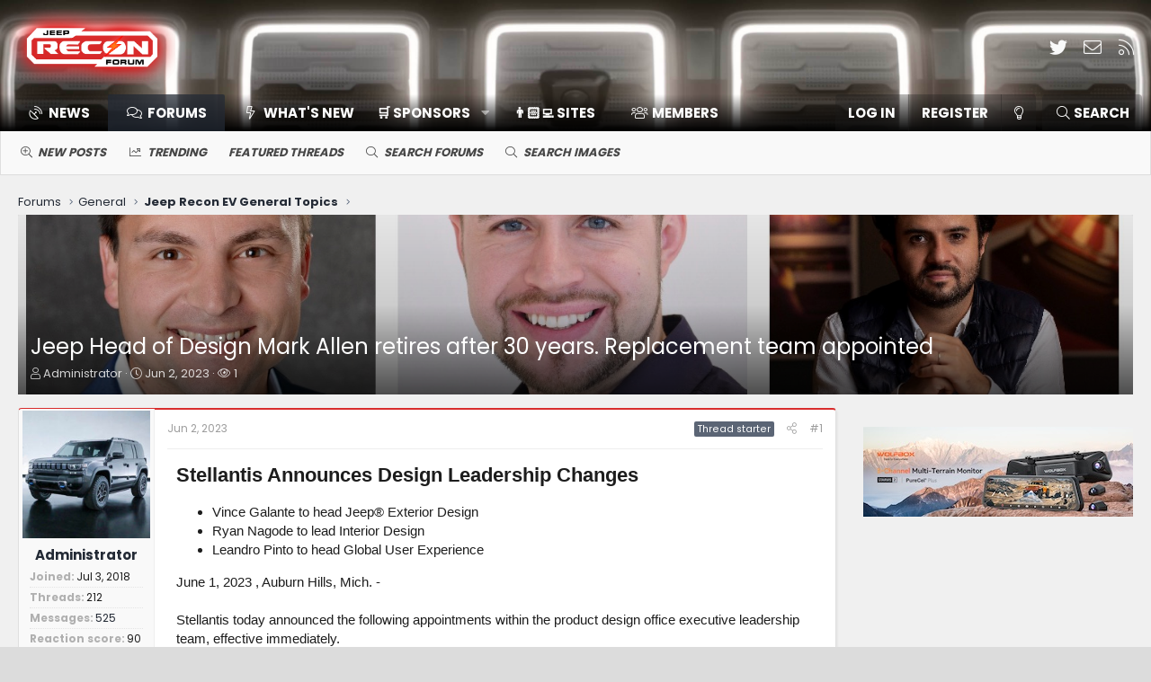

--- FILE ---
content_type: text/html; charset=utf-8
request_url: https://www.jeepreconforum.com/forum/threads/jeep-head-of-design-mark-allen-retires-after-30-years-replacement-team-appointed.10880/
body_size: 19249
content:
<!DOCTYPE html>
<html id="XF" lang="en-US" dir="LTR"
	data-app="public" 
	data-template="thread_view"
	data-container-key="node-51"
	data-content-key="thread-10880"
	data-logged-in="false"
	data-cookie-prefix="xf_"
	data-csrf="1768527410,07fe7f4a61ed5a8811d7f662d0ccbc21"
	class="has-no-js v_2_0 template-thread_view XenBase layout-classic style-light sidebar-right   xb-toggle-default xb-sidebar-show"
	 data-run-jobs="">
<head>

	<meta charset="utf-8" />
	<meta http-equiv="X-UA-Compatible" content="IE=Edge" />
	<meta name="viewport" content="width=device-width, initial-scale=1, viewport-fit=cover">

	
	
	

	<title>Jeep Head of Design Mark Allen retires after 30 years. Replacement team appointed | Jeep Recon EV News, Forum, Owners, Community, Discussions</title>

	
		
		<meta name="description" content="Stellantis Announces Design Leadership Changes

Vince Galante to head Jeep® Exterior Design
Ryan Nagode to lead Interior Design
Leandro Pinto to head Global..." />
		<meta property="og:description" content="Stellantis Announces Design Leadership Changes

Vince Galante to head Jeep® Exterior Design
Ryan Nagode to lead Interior Design
Leandro Pinto to head Global User Experience

June 1, 2023 , Auburn Hills, Mich. -

Stellantis today announced the following appointments within the product design..." />
		<meta property="twitter:description" content="Stellantis Announces Design Leadership Changes

Vince Galante to head Jeep® Exterior Design
Ryan Nagode to lead Interior Design
Leandro Pinto to head Global User Experience

June 1, 2023 , Auburn..." />
	
	
		<meta property="og:url" content="https://www.jeepreconforum.com/forum/threads/jeep-head-of-design-mark-allen-retires-after-30-years-replacement-team-appointed.10880/" />
	
		<link rel="canonical" href="https://www.jeepreconforum.com/jeep-head-of-design-mark-allen-retires-after-30-years-replacement-team-appointed/" />
	
		
		
	
	
	


	
	
		
			
	
	
	
		<meta property="og:image" content="https://www.jeepreconforum.com/wp-content/uploads/2023/06/Screenshot-2023-06-02-at-9.11.00-AM.jpg" />
		<meta property="twitter:image" content="https://www.jeepreconforum.com/wp-content/uploads/2023/06/Screenshot-2023-06-02-at-9.11.00-AM.jpg" />
		<meta property="twitter:card" content="summary" />
	


		
	

	
		
	
	
	<meta property="og:site_name" content="Jeep Recon EV News, Forum, Owners, Community, Discussions" />


	
	
		
	
	
	<meta property="og:type" content="website" />


	
	
		
	
	
	
		<meta property="og:title" content="Jeep Head of Design Mark Allen retires after 30 years. Replacement team appointed" />
		<meta property="twitter:title" content="Jeep Head of Design Mark Allen retires after 30 years. Replacement..." />
	


	
	
	
	

	
		<meta name="theme-color" content="#000" />
	

	
	
	<link href="https://fonts.googleapis.com/css?family=Poppins:300,400,700" rel="stylesheet">


	
	

	


	<link rel="preload" href="/forum/styles/fonts/fa/fa-light-300.woff2?_v=5.12.1" as="font" type="font/woff2" crossorigin="anonymous" />


	<link rel="preload" href="/forum/styles/fonts/fa/fa-solid-900.woff2?_v=5.12.1" as="font" type="font/woff2" crossorigin="anonymous" />


<link rel="preload" href="/forum/styles/fonts/fa/fa-brands-400.woff2?_v=5.12.1" as="font" type="font/woff2" crossorigin="anonymous" />

	<link rel="stylesheet" href="/forum/css.php?css=public%3Anormalize.css%2Cpublic%3Acore.less%2Cpublic%3Aapp.less&amp;s=4&amp;l=2&amp;d=1767132694&amp;k=ce988d05f38570b7221d7f4504c5cd6ea43017b2" />

	<link rel="stylesheet" href="/forum/css.php?css=public%3Aalcf_thread_prefix.less%2Cpublic%3Aandy_country_flag.less%2Cpublic%3Alightbox.less%2Cpublic%3Amessage.less%2Cpublic%3Ashare_controls.less%2Cpublic%3Asiropu_ads_manager_ad.less%2Cpublic%3Astructured_list.less%2Cpublic%3AsvESE_macros_similar_contents.less%2Cpublic%3AsvLazyImageLoader.less%2Cpublic%3Athxlink_cover.less%2Cpublic%3Athxpress_xf.less%2Cpublic%3Axraf_css_to_alter_alerts_appearance.less%2Cpublic%3Aextra.less&amp;s=4&amp;l=2&amp;d=1767132694&amp;k=74a09567a5c1488752cb760bccb99b92df67c68a" />
<style>

.menu--structural span.menu-footer-controls .button {
    padding-left: 10px;
    padding-right: 10px;
}

</style>


	
		<script src="/forum/js/xf/preamble.min.js?_v=1407010b"></script>
	


	
		<link rel="icon" type="image/png" href="https://www.jeepreconforum.com/forum/styles/favicon-32x32.png" sizes="32x32" />
	
	
		<link rel="apple-touch-icon" href="https://www.jeepreconforum.com/forum/styles/metadata-logo.jpg" />
	
	




	<script async src="https://www.googletagmanager.com/gtag/js?id=G-9NFDHEGD1K"></script>
	<script>
		window.dataLayer = window.dataLayer || [];
		function gtag(){dataLayer.push(arguments);}
		gtag('js', new Date());
		gtag('config', 'G-9NFDHEGD1K', {
			// 
			
			
				'anonymize_ip': true,
			
		});
	
</script>

	

    <style type="text/css">
        #header {
            background-image: url('https://www.jeepreconforum.com/forum/styles//header_images/jeepreconforumheader4.jpg') !important;
            background-size: cover;
        }
    </style>



<meta name="apple-itunes-app" content="app-id=6753113327"><!-- BEGIN: Header Bidding --><script type="text/javascript" src="//cadmus.script.ac/dusegdgs87n8b/script.js"></script><!-- END: Header Bidding -->


	
	


</head>
<body data-template="thread_view" class=" ">


	

		
			
		

		
	


	

		
			
		

		
	



<div class="p-pageWrapper" id="top">



<div class="p-pageWrapper--helper"></div>




	
<div class="xb-page-wrapper xb-canvas-menuActive">
	
	
		
	<div class="xb-page-wrapper--helper"></div>
	
	
	
<header class="p-header" id="header">
	<div class="p-header-inner">
		<div class="p-header-content">

			<div class="p-header-logo p-header-logo--image">
				<a href="/forum/">
										
					<img src="https://www.jeepreconforum.com/forum/styles/jeepreconforum-header-logo.png"
						alt="Jeep Recon EV News, Forum, Owners, Community, Discussions"
						class="logo-desktop"
						srcset="https://www.jeepreconforum.com/forum/styles/jeepreconforum-header-logo.png 2x" />
					
						<img src="https://www.jeepreconforum.com/forum/styles/jeepreconforum-header-logo.png" alt="Jeep Recon EV News, Forum, Owners, Community, Discussions" class="logo-mobile" />
					
					
				</a>
			</div>

			
	

		
			
		

		
	


			
			
			
				
	

	
	
	<div class="shareButtons shareButtons--iconic">
		

			

			
				<a class="shareButtons-button shareButtons-button--brand shareButtons-button--twitter" href="https://twitter.com/jeepreconforum" target="_blank">
					<i aria-hidden="true"></i>
					<span>Twitter</span>
				</a>
			
			
			
			
			

			
			
			
			
			
						
			
			
			
			
			
						
			
						
			
			
			
					
			
				
			
				<a class="shareButtons-button shareButtons-button--email" href="/forum/misc/contact" data-xf-click="overlay">
					<i></i>
					<span>Contact us</span>
				</a>
			

			
				<a class="shareButtons-button shareButtons-button--rss" href="/forum/forums/-/index.rss" target="_blank">
					<i></i>
					<span>RSS</span>
				</a>
			
			
		
	</div>

			
			
			
		</div>
	</div>
</header>

		

<div class="xb-content-wrapper">
	<div class="navigation-helper">
		
	</div>

	
	




	<div class="p-navSticky p-navSticky--primary" data-xf-init="sticky-header">
		
	<div class="p-nav--wrapper">
	<nav class="p-nav">
		<div class="p-nav-inner">
			<a class="p-nav-menuTrigger" data-xf-click="off-canvas" data-menu=".js-headerOffCanvasMenu" role="button" tabindex="0">
				<i aria-hidden="true"></i>
				<span class="p-nav-menuText">Menu</span>
			</a>

			<div class="p-nav-smallLogo">
				<a href="/forum/">
							
					<img src="https://www.jeepreconforum.com/forum/styles/jeepreconforum-header-logo.png"
						alt="Jeep Recon EV News, Forum, Owners, Community, Discussions"
						class="logo-desktop"
					srcset="https://www.jeepreconforum.com/forum/styles/jeepreconforum-header-logo.png 2x" />
					
						<img src="https://www.jeepreconforum.com/forum/styles/jeepreconforum-header-logo.png" alt="Jeep Recon EV News, Forum, Owners, Community, Discussions" class="logo-mobile" />
					
					
				</a>
			</div>

			<div class="p-nav-scroller hScroller" data-xf-init="h-scroller" data-auto-scroll=".p-navEl.is-selected">
				<div class="hScroller-scroll">
					<ul class="p-nav-list js-offCanvasNavSource">
					
						<li class="navthxlink_2">
							
	<div class="p-navEl " >
		

			
	
	<a href="https://www.jeepreconforum.com"
		class="p-navEl-link "
		
		data-xf-key="1"
		data-nav-id="thxlink_2">News</a>


			

		
		
	</div>

						</li>
					
						<li class="navforums">
							
	<div class="p-navEl is-selected" data-has-children="true">
		

			
	
	<a href="/forum/"
		class="p-navEl-link p-navEl-link--splitMenu "
		
		
		data-nav-id="forums">Forums</a>


			<a data-xf-key="2"
				data-xf-click="menu"
				data-menu-pos-ref="< .p-navEl"
				class="p-navEl-splitTrigger"
				role="button"
				tabindex="0"
				aria-label="Toggle expanded"
				aria-expanded="false"
				aria-haspopup="true"></a>

		
		
			<div class="menu menu--structural" data-menu="menu" aria-hidden="true">
				<div class="menu-content">
					
						
	
	
	<a href="/forum/whats-new/posts/"
		class="menu-linkRow u-indentDepth0 js-offCanvasCopy "
		
		
		data-nav-id="newPosts">New posts</a>

	

					
						
	
	
	<a href="/forum/trending/"
		class="menu-linkRow u-indentDepth0 js-offCanvasCopy "
		
		
		data-nav-id="thtrending">Trending</a>

	

					
						
	
	
	<a href="/forum/all-features/"
		class="menu-linkRow u-indentDepth0 js-offCanvasCopy "
		
		
		data-nav-id="FTSlider_list_nav">Featured threads</a>

	

					
						
	
	
	<a href="/forum/search/?type=post"
		class="menu-linkRow u-indentDepth0 js-offCanvasCopy "
		
		
		data-nav-id="searchForums">Search forums</a>

	

					
						
	
	
	<a href="/forum/imagesearch/"
		class="menu-linkRow u-indentDepth0 js-offCanvasCopy "
		
		
		data-nav-id="imageSearch">Search images</a>

	

					
				</div>
			</div>
		
	</div>

						</li>
					
						<li class="navwhatsNew">
							
	<div class="p-navEl " data-has-children="true">
		

			
	
	<a href="/forum/whats-new/posts/"
		class="p-navEl-link p-navEl-link--splitMenu "
		
		
		data-nav-id="whatsNew">What's new</a>


			<a data-xf-key="3"
				data-xf-click="menu"
				data-menu-pos-ref="< .p-navEl"
				class="p-navEl-splitTrigger"
				role="button"
				tabindex="0"
				aria-label="Toggle expanded"
				aria-expanded="false"
				aria-haspopup="true"></a>

		
		
			<div class="menu menu--structural" data-menu="menu" aria-hidden="true">
				<div class="menu-content">
					
						
	
	
	<a href="/forum/whats-new/posts/"
		class="menu-linkRow u-indentDepth0 js-offCanvasCopy "
		 rel="nofollow"
		
		data-nav-id="whatsNewPosts">Unread posts</a>

	

					
						
	
	
	<a href="/forum/whats-new/posts/?skip=1"
		class="menu-linkRow u-indentDepth0 js-offCanvasCopy "
		
		
		data-nav-id="MrJinx_WhatsNewTweak_AllPosts">All posts</a>

	

					
						
	
	
	<a href="/forum/whats-new/latest-activity"
		class="menu-linkRow u-indentDepth0 js-offCanvasCopy "
		 rel="nofollow"
		
		data-nav-id="latestActivity">Latest activity</a>

	

					
				</div>
			</div>
		
	</div>

						</li>
					
						<li class="navsponsor_dropdown">
							
	<div class="p-navEl " data-has-children="true">
		<a data-xf-key="4"
			data-xf-click="menu"
			data-menu-pos-ref="< .p-navEl"
			class="p-navEl-linkHolder"
			role="button"
			tabindex="0"
			aria-expanded="false"
			aria-haspopup="true">
			
	
	<span 
		class="p-navEl-link p-navEl-link--menuTrigger "
		
		
		data-nav-id="sponsor_dropdown">🛒  Sponsors</span>

		</a>

		
		
			<div class="menu menu--structural" data-menu="menu" aria-hidden="true">
				<div class="menu-content">
					
						
	
	
	<a href="https://www.jeepreconforum.com/forum/sponsors/"
		class="menu-linkRow u-indentDepth0 js-offCanvasCopy "
		 target="_blank"
		
		data-nav-id="sponsors">📋 Sponsors Directory</a>

	

					
						
	
	
	<a href="https://www.jeepreconforum.com/forum/misc/contact"
		class="menu-linkRow u-indentDepth0 js-offCanvasCopy "
		 target="_blank"
		
		data-nav-id="sponsorship_inquiry">🤝 Become a Sponsor (Contact Us)</a>

	

					
				</div>
			</div>
		
	</div>

						</li>
					
						<li class="navsites">
							
	<div class="p-navEl " >
		

			
	
	<a href="https://www.jeepreconforum.com/forum/pages/sites/"
		class="p-navEl-link "
		 target="_blank"
		data-xf-key="5"
		data-nav-id="sites">👨🏻‍💻 Sites</a>


			

		
		
	</div>

						</li>
					
						<li class="navmembers">
							
	<div class="p-navEl " data-has-children="true">
		

			
	
	<a href="/forum/members/"
		class="p-navEl-link p-navEl-link--splitMenu "
		
		
		data-nav-id="members">Members</a>


			<a data-xf-key="6"
				data-xf-click="menu"
				data-menu-pos-ref="< .p-navEl"
				class="p-navEl-splitTrigger"
				role="button"
				tabindex="0"
				aria-label="Toggle expanded"
				aria-expanded="false"
				aria-haspopup="true"></a>

		
		
			<div class="menu menu--structural" data-menu="menu" aria-hidden="true">
				<div class="menu-content">
					
						
	
	
	<a href="/forum/members/list/"
		class="menu-linkRow u-indentDepth0 js-offCanvasCopy "
		
		
		data-nav-id="registeredMembers">Registered members</a>

	

					
						
	
	
	<a href="/forum/online/"
		class="menu-linkRow u-indentDepth0 js-offCanvasCopy "
		
		
		data-nav-id="currentVisitors">Current visitors</a>

	

					
				</div>
			</div>
		
	</div>

						</li>
					
					</ul>
				</div>
			</div>

			
			
			<div class="p-nav-opposite">
				<div class="p-navgroup p-account p-navgroup--guest">
					
						<a href="/forum/login/" class="p-navgroup-link p-navgroup-link--textual p-navgroup-link--logIn"
							data-xf-click="overlay" data-follow-redirects="on">
							<span class="p-navgroup-linkText">Log in</span>
						</a>
						
							<a href="/forum/login/register" class="p-navgroup-link p-navgroup-link--textual p-navgroup-link--register"
								data-xf-click="" data-follow-redirects="on">
								<span class="p-navgroup-linkText">Register</span>
							</a>
						
					
					
						
						<a href="/forum/misc/style?style_id=5&amp;t=1768527410%2C07fe7f4a61ed5a8811d7f662d0ccbc21" class="p-navgroup-link p-navgroup-link--switch" data-xf-init="tooltip" title="Change style">
							<i class="fa--xf fal fa-lightbulb" aria-hidden="true"></i>
						</a>
					
					
				</div>

				<div class="p-navgroup p-discovery">
					<a href="/forum/whats-new/posts/"
						class="p-navgroup-link p-navgroup-link--iconic p-navgroup-link--whatsnew"
						aria-label="Unread posts"
						title="Unread posts">
						<i aria-hidden="true"></i>
						<span class="p-navgroup-linkText">Unread posts</span>
					</a>

					
						<a href="/forum/search/"
							class="p-navgroup-link p-navgroup-link--iconic p-navgroup-link--search"
							data-xf-click="menu"
							data-xf-key="/"
							aria-label="Search"
							aria-expanded="false"
							aria-haspopup="true"
							title="Search">
							<i aria-hidden="true"></i>
							<span class="p-navgroup-linkText">Search</span>
						</a>
						<div class="menu menu--structural menu--wide" data-menu="menu" aria-hidden="true">
							<form action="/forum/search/search" method="post"
								class="menu-content"
								data-xf-init="quick-search" data-autocomplete-filter="&quot;&quot;">

								<h3 class="menu-header">Search</h3>
								
								<div class="menu-row">
									
										<div class="inputGroup inputGroup--joined">
											<input type="text" class="input" name="keywords" placeholder="Search…" aria-label="Search" data-menu-autofocus="true" />
											




			<select name="constraints" class="js-quickSearch-constraint input" aria-label="Search within">
				<option value="">Everywhere</option>
<option value="{&quot;search_type&quot;:&quot;post&quot;}">Threads</option>
<option value="{&quot;search_type&quot;:&quot;post&quot;,&quot;c&quot;:{&quot;nodes&quot;:[51],&quot;child_nodes&quot;:1}}">This forum</option>
<option value="{&quot;search_type&quot;:&quot;post&quot;,&quot;c&quot;:{&quot;thread&quot;:10880}}" data-suggest-optout="1">This thread</option>

			</select>
		
										</div>
									
								</div>


	

								
								<div class="menu-row">
									<label class="iconic"><input type="checkbox"  name="c[title_only]" value="1" /><i aria-hidden="true"></i><span class="iconic-label">Search titles only</span></label>

								</div>
								
								<div class="menu-row">
									<div class="inputGroup">
										<span class="inputGroup-text" id="ctrl_search_menu_by_member">By:</span>
										<input type="text" class="input" name="c[users]" data-xf-init="auto-complete" placeholder="Member" aria-labelledby="ctrl_search_menu_by_member" />
									</div>
								</div>
								
<div class="menu-footer">
									<span class="menu-footer-controls">
										<button type="submit" class="button--primary button button--icon button--icon--search"><span class="button-text">Search</span></button>
<button type="submit" class="button--alt button--provider button button--icon button--icon--google-search" formaction="/forum/google-search/" data-xf-init="tooltip" title="Search using Google" style="border-color:#e9e9e9; background-color:#e9e9e9; color:#204e7f;"><span class="button-text"><i class="fa--xf fal fa-search" aria-hidden="true" style="font-weight:bold;"></i> <img class="button-icon" style="margin-bottom:-3px;" alt="" src="[data-uri]" /></span></button>


										<a href="/forum/search/" class="button"><span class="button-text">Advanced search…</span></a>
									</span>

    <div class="u-clearFix"></div>
    <div class="u-pullRight" style="margin-top:5px;">
        <a href="/forum/imagesearch/" class="button button--icon"><i class="fa--xf fal fa-image" aria-hidden="true"></i><span class="button-text">Image Search…</span></a>
    </div>

    

								</div>

								<input type="hidden" name="_xfToken" value="1768527410,07fe7f4a61ed5a8811d7f662d0ccbc21" />
							</form>
						</div>
					
				</div>
			</div>
				

		</div>
	</nav>
	</div>

	</div>
	
	
		<div class="p-sectionLinks--wrapper">
		<div class="p-sectionLinks">
			<div class="p-sectionLinks-inner">
				<div class="hScroller" data-xf-init="h-scroller">
				<div class="hScroller-scroll">
					<ul class="p-sectionLinks-list">
					
						<li>
							
	<div class="p-navEl " >
		

			
	
	<a href="/forum/whats-new/posts/"
		class="p-navEl-link "
		
		data-xf-key="alt+1"
		data-nav-id="newPosts">New posts</a>


			

		
		
	</div>

						</li>
					
						<li>
							
	<div class="p-navEl " >
		

			
	
	<a href="/forum/trending/"
		class="p-navEl-link "
		
		data-xf-key="alt+2"
		data-nav-id="thtrending">Trending</a>


			

		
		
	</div>

						</li>
					
						<li>
							
	<div class="p-navEl " >
		

			
	
	<a href="/forum/all-features/"
		class="p-navEl-link "
		
		data-xf-key="alt+3"
		data-nav-id="FTSlider_list_nav">Featured threads</a>


			

		
		
	</div>

						</li>
					
						<li>
							
	<div class="p-navEl " >
		

			
	
	<a href="/forum/search/?type=post"
		class="p-navEl-link "
		
		data-xf-key="alt+4"
		data-nav-id="searchForums">Search forums</a>


			

		
		
	</div>

						</li>
					
						<li>
							
	<div class="p-navEl " >
		

			
	
	<a href="/forum/imagesearch/"
		class="p-navEl-link "
		
		data-xf-key="alt+5"
		data-nav-id="imageSearch">Search images</a>


			

		
		
	</div>

						</li>
					
					</ul>
				</div>
				</div>
			<div class="p-sectionLinks-right">
				
				
			</div>
			</div>
		</div>
		</div>
	



<div class="offCanvasMenu offCanvasMenu--nav js-headerOffCanvasMenu" data-menu="menu" aria-hidden="true" data-ocm-builder="navigation">
	<div class="offCanvasMenu-backdrop" data-menu-close="true"></div>
	<div class="offCanvasMenu-content">
		<div class="offCanvasMenu-content--inner">
		<div class="offCanvasMenu-header">
			Menu
			<a class="offCanvasMenu-closer" data-menu-close="true" role="button" tabindex="0" aria-label="Close"></a>
		</div>
		
			<div class="p-offCanvasRegisterLink">
				<div class="offCanvasMenu-linkHolder">
					<a href="/forum/login/" class="offCanvasMenu-link" data-xf-click="overlay" data-menu-close="true">
						Log in
					</a>
				</div>
				<hr class="offCanvasMenu-separator" />
				
					<div class="offCanvasMenu-linkHolder">
						<a href="/forum/login/register" class="offCanvasMenu-link" data-xf-click="overlay" data-menu-close="true">
							Register
						</a>
					</div>
					<hr class="offCanvasMenu-separator" />
				
			</div>
		
		<div class="offCanvasMenu-subHeader">Navigation</div>
		<div class="js-offCanvasNavTarget"></div>

			<div class="offCanvasMenu-subHeader">More options</div>
					
						
						<div class="offCanvasMenu-linkHolder">
						<a href="/forum/misc/style?style_id=5&amp;t=1768527410%2C07fe7f4a61ed5a8811d7f662d0ccbc21"
						   								class="offCanvasMenu-link offCanvasMenu-link--switch"
								 						data-xf-init="tooltip"
														title="Change style"><i class="fa--xf fal fa-lightbulb" aria-hidden="true"></i>Change style
						</a>
							</div>
					
			
			
				
					<div class="offCanvasMenu-linkHolder">
						<a href="/forum/misc/contact" class="offCanvasMenu-link" data-menu-close="true" data-nav-id="contactUs" data-xf-click="overlay">Contact us</a>
					</div>
				
			
			
<div class="offCanvasMenu-linkHolder">
				<a class="offCanvasMenu-link" data-menu-close="true" data-nav-id="closeMenu" role="button" tabindex="0" aria-label="Close">Close Menu</a>
			</div>
		</div>

	</div>
</div>

	
	
<div class="p-body">
	<div class="p-body-inner">
		
		<!--XF:EXTRA_OUTPUT-->
		

		




		

		

		 
		  


	

		
			
		

		
	


		
	
		<div class="p-breadcrumbs--parent ">
		<ul class="p-breadcrumbs "
			itemscope itemtype="https://schema.org/BreadcrumbList">
		
			

			
			

			
				
				
	<li itemprop="itemListElement" itemscope itemtype="https://schema.org/ListItem">
		<a href="/forum/" itemprop="item">
			<span itemprop="name">Forums</span>
		</a>
		<meta itemprop="position" content="1" />
	</li>

			
			
				
				
	<li itemprop="itemListElement" itemscope itemtype="https://schema.org/ListItem">
		<a href="/forum/#general.50" itemprop="item">
			<span itemprop="name">General</span>
		</a>
		<meta itemprop="position" content="2" />
	</li>

			
				
				
	<li itemprop="itemListElement" itemscope itemtype="https://schema.org/ListItem">
		<a href="/forum/forums/jeep-recon-ev-general-topics.51/" itemprop="item">
			<span itemprop="name">Jeep Recon EV General Topics</span>
		</a>
		<meta itemprop="position" content="3" />
	</li>

			

		
		</ul>
		
		</div>
	

		
	

		
			
		

		
	

  

		

		
	<noscript><div class="blockMessage blockMessage--important blockMessage--iconic u-noJsOnly">JavaScript is disabled. For a better experience, please enable JavaScript in your browser before proceeding.</div></noscript>

		
	<!--[if lt IE 9]><div class="blockMessage blockMessage&#45;&#45;important blockMessage&#45;&#45;iconic">You are using an out of date browser. It  may not display this or other websites correctly.<br />You should upgrade or use an <a href="https://www.google.com/chrome/browser/" target="_blank">alternative browser</a>.</div><![endif]-->


		
		 
			
		
			
	
	<div class="p-body-header xlink-cover"
	style="background: url('https://www.jeepreconforum.com/wp-content/uploads/2023/06/Screenshot-2023-06-02-at-9.11.00-AM.jpg'); ">
	
			
				
					<div class="p-title ">
					
						
							<h1 class="p-title-value">Jeep Head of Design Mark Allen retires after 30 years. Replacement team appointed</h1>
						
						
					
					</div>
				

				
					<div class="p-description">
	<ul class="listInline listInline--bullet">
		<li>
			<i class="fa--xf fal fa-user" aria-hidden="true" title="Thread starter"></i>
			<span class="u-srOnly">Thread starter</span>

			<a href="/forum/members/administrator.1/" class="username  u-concealed" dir="auto" data-user-id="1" data-xf-init="member-tooltip"><span class="username--staff username--moderator username--admin">Administrator</span></a>
		</li>
		<li>
			<i class="fa--xf fal fa-clock" aria-hidden="true" title="Start date"></i>
			<span class="u-srOnly">Start date</span>

			<a href="/forum/threads/jeep-head-of-design-mark-allen-retires-after-30-years-replacement-team-appointed.10880/" class="u-concealed"><time  class="u-dt" dir="auto" datetime="2023-06-02T09:15:58-0700" data-time="1685722558" data-date-string="Jun 2, 2023" data-time-string="9:15 AM" title="Jun 2, 2023 at 9:15 AM">Jun 2, 2023</time></a>
		</li>
		<li>
	<i class="fa--xf fal fa-eye" aria-hidden="true" title="Watchers"></i>
	<span class="u-srOnly">Watchers</span>

	
		<a href="/forum/threads/jeep-head-of-design-mark-allen-retires-after-30-years-replacement-team-appointed.10880/th-watchers"
		   data-xf-click="overlay" class="u-concealed">1</a>
		
</li>

	</ul>
</div>
				
			
			</div>
		
		
		

		
<div class="p-body-main p-body-main--withSidebar ">
			

			<div class="p-body-content">
				
				
				
					
						
				
	

		
			
		

		
	


				<div class="p-body-pageContent">


	








	
	
	
		
	
	
	


	
	
	
		
	
	
	


	
	
		
	
	
	


	
	







	




	
	

	

	
		
		
		
		
	

	



	






	

	

		
	







	
		

		


	





	

		
			
		

		
	



<div class="block block--messages" data-xf-init="" data-type="post" data-href="/forum/inline-mod/">

	
	


	<div class="block-outer"></div>

	<div class="block-outer js-threadStatusField"></div>

	<div class="block-container lbContainer"
		data-xf-init="lightbox-custom select-to-quote"
		data-message-selector=".js-post"
		data-lb-id="thread-10880"
		data-lb-universal="0">

		<div class="block-body js-replyNewMessageContainer">
			


	

		
			
		

		
	




				
					
	

	
	
	<article class="message message--post js-post js-inlineModContainer  "
		data-author="Administrator"
		data-content="post-157007"
		id="js-post-157007">

		<span class="u-anchorTarget" id="post-157007"></span>

		
		<div class="message-inner">
			<div class="message-cell message-cell--user">
				

	<section itemscope itemtype="https://schema.org/Person" class="message-user">
		<div class="message-avatar ">
			<div class="message-avatar-wrapper">

				
					<a href="/forum/members/administrator.1/" class="avatar avatar--l" data-user-id="1" data-xf-init="member-tooltip">
			<img loading="lazy" src="https://cdn.jeepreconforum.com/data/avatars/l/0/1.jpg?1662823609" srcset="https://cdn.jeepreconforum.com/data/avatars/h/0/1.jpg?1662823609 2x" alt="Administrator" class="avatar-u1-l" itemprop="image" /> 
		</a>
				
				
			</div>
		</div>
		<div class="message-userDetails">
					
			<h4 class="message-name"><a href="/forum/members/administrator.1/" class="username " dir="auto" data-user-id="1" data-xf-init="member-tooltip" itemprop="name"><span class="username--staff username--moderator username--admin">Administrator</span></a></h4>
			
		
			<h5 class="userTitle message-userTitle" dir="auto" itemprop="jobTitle">Administrator</h5>
			
		</div>
		
			
			
				<div class="message-userExtras is-active">
				
					
					
						<dl class="pairs pairs--justified">
							<dt>Joined</dt>
							<dd>Jul 3, 2018</dd> 
						</dl>
					
					
	<dl class="pairs pairs--justified">
		<dt>Threads</dt>
		<dd>
        <a href="/forum/search/member?user_id=1&amp;content=thread" class="fauxBlockLink-linkRow u-concealed">
            212
        </a>
    </dd>
	</dl>


						<dl class="pairs pairs--justified pairs--xbBoxed">
							<dt>Messages</dt>
							<dd><a href="/forum/search/member?user_id=1">525</a></dd>
						</dl>
					
					
						<dl class="pairs pairs--justified">
							<dt>Reaction score</dt>
							<dd>90</dd>
						</dl>
					
					
					
					
					
					
						

	
		
			<dl class="pairs pairs--justified">
				
				<dt>Vehicles</dt>
				
				<dd>
					
	
		
			Jeeps
		
	

				</dd>
			</dl>
		
	

						
							

	

						
					
				
				</div>
			
		
		<span class="message-userArrow"></span>

	
	
		<div class="country-flag">
			<img src="https://www.challenger4g.com/forum/misc/flags/shiny/32/United-States.png" alt="Country flag" title="United-States" height="16" width="16">
		</div>
	

	</section>

				

					<span id="collapse-157007" class="collapseTrigger is-active collapseTrigger--block" data-xf-click="af-minpostbit-toggle" data-container=".js-replyNewMessageContainer" data-toggle-option-url="/forum/account/minpostbit-update" data-storage-key="af_minpostbit_hide" data-storage-type="cookie" data-storage-expiry="31536000" data-xf-init="toggle-storage tooltip" title="User details" data-target="#js-post-157007 .message-userExtras"></span>
				
			</div>
			<div class="message-cell message-cell--main">
				<div class="message-main js-quickEditTarget">

					
						
    <header class="message-attribution message-attribution--split">
        <div class="message-attribution-main">
            <a href="/forum/threads/jeep-head-of-design-mark-allen-retires-after-30-years-replacement-team-appointed.10880/post-157007" class="u-concealed"
                rel="nofollow">
                <time  class="u-dt" dir="auto" datetime="2023-06-02T09:15:58-0700" data-time="1685722558" data-date-string="Jun 2, 2023" data-time-string="9:15 AM" title="Jun 2, 2023 at 9:15 AM">Jun 2, 2023</time>
            </a>
        </div>

        <ul class="message-attribution-opposite message-attribution-opposite--list">	                       
		
            
                <li class="tag-threadStarter"><span class="message-newIndicator message-threadStarter">Thread starter</span></li>
            
            
            
            <li>
                <a href="/forum/threads/jeep-head-of-design-mark-allen-retires-after-30-years-replacement-team-appointed.10880/post-157007"
                    data-xf-init="share-tooltip" data-href="/forum/posts/157007/share"
                    rel="nofollow">
                    <i class="fa--xf fal fa-share-alt" aria-hidden="true"></i>
                </a>
            </li>
            
            
                <li>
                    <a href="/forum/threads/jeep-head-of-design-mark-allen-retires-after-30-years-replacement-team-appointed.10880/post-157007" rel="nofollow">
                        #1
                    </a>
                </li>
            
        </ul>
    </header>

					
					<div class="message-content js-messageContent">

						
						
						

						<div class="message-userContent lbContainer js-lbContainer "
							data-lb-id="post-157007"
							data-lb-caption-desc="Administrator &middot; Jun 2, 2023 at 9:15 AM">

							
								

	

							

							<article class="message-body js-selectToQuote">
								
								

            
            
                
                    
                
                    
                
                    
                
            
            
<div class="bbWrapper"><b><span style="font-size: 22px">Stellantis Announces Design Leadership Changes</span></b><br />
<ul>
<li data-xf-list-type="ul">Vince Galante to head Jeep® Exterior Design</li>
<li data-xf-list-type="ul">Ryan Nagode to lead Interior Design</li>
<li data-xf-list-type="ul">Leandro Pinto to head Global User Experience</li>
</ul>June 1, 2023 , Auburn Hills, Mich. -<br />
<br />
Stellantis today announced the following appointments within the product design office executive leadership team, effective immediately.<br />
<br />
<b><span style="font-size: 18px">Vince Galante, Vice President - Jeep® Exterior Design</span></b><br />
Vince Galante is appointed vice president of Jeep exterior design reporting to Chief Design Officer Ralph Gilles. Galante will be responsible for all exterior design activities for the Jeep and Wagoneer by Jeep vehicle lineups.<br />
<br />
Since joining the company in 2005, Galante has held a variety of positions of increasing responsibility and has been responsible for interior and exterior design, global UX, management and execution of various products and programs, including the Uconnect platform, Grand Wagoneer Concept, and the Airflow Vision Concept. Galante received a Bachelor of Fine Arts in transportation design from the College for Creative Studies and an executive MBA from Michigan State University.<br />
<br />
During his career, Galante spent 12 years in the Jeep design studio working under former Head of Jeep Design Mark Allen, who announced his retirement from the company after 30 years.<br />
<br />
<div style="text-align: center"><div class="lbContainer lbContainer--inline " title="Jeep Recon EV Jeep Head of Design Mark Allen retires after 30 years. Replacement team appointed bu023_002ex-jpg"
		data-xf-init="lightbox-custom"
		data-lb-single-image="1"
		data-lb-container-zoom="1"
		data-lb-trigger=".js-lbImage-attachment36433"
		data-lb-id="attachment36433">
		
			<div class="lbContainer-zoomer js-lbImage-attachment36433" data-src="https://cdn.jeepreconforum.com/attachments/35/35867-ff627bd72e67d2f3ac98b3688c840d07.webp" aria-label="Zoom"></div>
		
		
<img src="data:image/svg+xml;charset=utf-8,%3Csvg xmlns%3D'http%3A%2F%2Fwww.w3.org%2F2000%2Fsvg' width='1500' height='1874' viewBox%3D'0 0 1500 1874'%2F%3E" data-src="https://cdn.jeepreconforum.com/attachments/35/35867-ff627bd72e67d2f3ac98b3688c840d07.webp" data-url="" data-download-url="https://www.jeepreconforum.com/forum/attachments/bu023_002ex-jpg-webp.36433/" class="bbImage lazyload" data-zoom-target="1" alt="Jeep Recon EV Jeep Head of Design Mark Allen retires after 30 years. Replacement team appointed bu023_002ex-jpg" style="width: 241px" />

<noscript><img src="https://cdn.jeepreconforum.com/attachments/35/35867-ff627bd72e67d2f3ac98b3688c840d07.webp" data-url="" data-download-url="https://www.jeepreconforum.com/forum/attachments/bu023_002ex-jpg-webp.36433/" class="bbImage" data-zoom-target="1" alt="Jeep Recon EV Jeep Head of Design Mark Allen retires after 30 years. Replacement team appointed bu023_002ex-jpg" style="width: 241px" /></noscript>


	</div></div><br />
<br />
<br />
<b><span style="font-size: 18px">Ryan Nagode, Vice President - Interior Design</span></b><br />
Ryan Nagode is appointed vice president of interior design reporting to Gilles. In this position, Nagode will lead the interior design direction for Chrysler, Dodge, Jeep, Ram Truck and Wagoneer by Jeep brand vehicles, ensuring a cohesive and consistent interior design language representative of each brand and its heritage.<br />
<br />
Since first joining the company in 2003 as a product designer, Nagode has helped to create numerous high-profile vehicles. Most recently, he led the interior design for the all-new Ram 1500 Revolution battery-electric vehicle concept and the all-new, all-electric 2025 Ram 1500 REV, the first battery-electric light-duty pickup truck from Ram Truck. Nagode earned a Bachelor of Fine Arts in Industrial Design from the Cleveland Institute of Art.<br />
<br />
<div style="text-align: center"><div class="lbContainer lbContainer--inline " title="Jeep Recon EV Jeep Head of Design Mark Allen retires after 30 years. Replacement team appointed bu023_003ex-jpg"
		data-xf-init="lightbox-custom"
		data-lb-single-image="1"
		data-lb-container-zoom="1"
		data-lb-trigger=".js-lbImage-attachment36434"
		data-lb-id="attachment36434">
		
			<div class="lbContainer-zoomer js-lbImage-attachment36434" data-src="https://cdn.jeepreconforum.com/attachments/35/35868-7401c63240f1e580a500620109df21c1.webp" aria-label="Zoom"></div>
		
		
<img src="data:image/svg+xml;charset=utf-8,%3Csvg xmlns%3D'http%3A%2F%2Fwww.w3.org%2F2000%2Fsvg' width='2346' height='3000' viewBox%3D'0 0 2346 3000'%2F%3E" data-src="https://cdn.jeepreconforum.com/attachments/35/35868-7401c63240f1e580a500620109df21c1.webp" data-url="" data-download-url="https://www.jeepreconforum.com/forum/attachments/bu023_003ex-jpg-webp.36434/" class="bbImage lazyload" data-zoom-target="1" alt="Jeep Recon EV Jeep Head of Design Mark Allen retires after 30 years. Replacement team appointed bu023_003ex-jpg" style="width: 236px" />

<noscript><img src="https://cdn.jeepreconforum.com/attachments/35/35868-7401c63240f1e580a500620109df21c1.webp" data-url="" data-download-url="https://www.jeepreconforum.com/forum/attachments/bu023_003ex-jpg-webp.36434/" class="bbImage" data-zoom-target="1" alt="Jeep Recon EV Jeep Head of Design Mark Allen retires after 30 years. Replacement team appointed bu023_003ex-jpg" style="width: 236px" /></noscript>


	</div></div><br />
<br />
<b><span style="font-size: 18px">Leandro Pinto, Vice President - Global User Experience</span></b><br />
Leandro Pinto is appointed vice president responsible for global UX, reporting to Gilles with a matrix to Chief Design Officer Jean Pierre Ploue for the North American and European brands, respectively. Pinto will be responsible for global design development, coordination, and alignment of Stellantis’ user experience and Uconnect platform.<br />
<br />
Pinto joined Stellantis South America in 2019 leading the UX design team, eventually relocating to France in 2022 to work on regional and global programs. He earned an MBA from the Berlin School of Creative Leadership in association with Steinbeis University and has also studied at the University of Bologna in Italy, the University of Technology Sydney in Australia, and the Miami Ad School in São Paulo.<br />
<br />
“Vince, Ryan and Leandro will bring their own unique perspective, imagination and innovation to these roles as we move toward an electrified future,” said Gilles. “We’re fortunate to have such proven and amazing talent inside our design office.”<br />
<br />
“I would also like to thank Mark Allen for his indelible contributions to the Jeep, Dodge and Ram Truck brands. I hope that when he looks back on his career, he feels the way we do, which is gratification for the legacy he helped to create that will be enjoyed by the world for years to come.”<br />
<br />
<div style="text-align: center"><div class="lbContainer lbContainer--inline " title="Jeep Recon EV Jeep Head of Design Mark Allen retires after 30 years. Replacement team appointed bu023_004ex-jpg"
		data-xf-init="lightbox-custom"
		data-lb-single-image="1"
		data-lb-container-zoom="1"
		data-lb-trigger=".js-lbImage-attachment36435"
		data-lb-id="attachment36435">
		
			<div class="lbContainer-zoomer js-lbImage-attachment36435" data-src="https://cdn.jeepreconforum.com/attachments/35/35869-1ea4605ecf98d500e9478cd76925dab7.webp" aria-label="Zoom"></div>
		
		
<img src="data:image/svg+xml;charset=utf-8,%3Csvg xmlns%3D'http%3A%2F%2Fwww.w3.org%2F2000%2Fsvg' width='2000' height='3000' viewBox%3D'0 0 2000 3000'%2F%3E" data-src="https://cdn.jeepreconforum.com/attachments/35/35869-1ea4605ecf98d500e9478cd76925dab7.webp" data-url="" data-download-url="https://www.jeepreconforum.com/forum/attachments/bu023_004ex-jpg-webp.36435/" class="bbImage lazyload" data-zoom-target="1" alt="Jeep Recon EV Jeep Head of Design Mark Allen retires after 30 years. Replacement team appointed bu023_004ex-jpg" style="width: 268px" />

<noscript><img src="https://cdn.jeepreconforum.com/attachments/35/35869-1ea4605ecf98d500e9478cd76925dab7.webp" data-url="" data-download-url="https://www.jeepreconforum.com/forum/attachments/bu023_004ex-jpg-webp.36435/" class="bbImage" data-zoom-target="1" alt="Jeep Recon EV Jeep Head of Design Mark Allen retires after 30 years. Replacement team appointed bu023_004ex-jpg" style="width: 268px" /></noscript>


	</div></div></div>

								<div class="js-selectToQuoteEnd">&nbsp;</div>
								
							</article>

							
								

	

							

							
								
	

							
						</div>

						

						
	

		
			
		

		
	


	


	

		
			
		

		
	

					</div>

					<footer class="message-footer">
						

						<div class="reactionsBar js-reactionsList ">
							
						</div>

						<div class="js-historyTarget message-historyTarget toggleTarget" data-href="trigger-href"></div>
					</footer>
				</div>
			</div>
			
		</div>
	</article>

	

	

				


			

	

		
			
		

		
	





		</div>
	</div>

	
		<div class="block-outer block-outer--after">
			
				
				
				
					<div class="block-outer-opposite">
						
							<a href="/forum/login/" class="button--link button" data-xf-click="overlay"><span class="button-text">
								You must log in or register to reply here.
							</span></a>
						
					</div>
				
			
		</div>
	

	
	

</div>


	

		
			
		

		
	







<div class="blockMessage blockMessage--none">
	
	
		
		<div class="shareButtons shareButtons--iconic" data-xf-init="share-buttons" data-page-url="https://www.jeepreconforum.com/forum/threads/jeep-head-of-design-mark-allen-retires-after-30-years-replacement-team-appointed.10880/" data-page-title="Thread &#039;Jeep Head of Design Mark Allen retires after 30 years. Replacement team appointed&#039;" data-page-desc="">
			
				<span class="shareButtons-label">Share:</span>
			

			<div class="shareButtons-buttons">
				
        
            

					
						<a class="shareButtons-button shareButtons-button--brand shareButtons-button--facebook" data-href="https://www.facebook.com/sharer.php?u={url}">
							<i aria-hidden="true"></i>
							<span>Facebook</span>
						</a>
					

					
						<a class="shareButtons-button shareButtons-button--brand shareButtons-button--twitter" data-href="https://twitter.com/intent/tweet?url={url}&amp;text={title}">
							<i aria-hidden="true"></i>
							<span>Twitter</span>
						</a>
					

					
						<a class="shareButtons-button shareButtons-button--brand shareButtons-button--reddit" data-href="https://reddit.com/submit?url={url}&amp;title={title}">
							<i aria-hidden="true"></i>
							<span>Reddit</span>
						</a>
					

					

					

					

					
						<a class="shareButtons-button shareButtons-button--email" data-href="mailto:?subject={title}&amp;body={url}">
							<i aria-hidden="true"></i>
							<span>Email</span>
						</a>
					

					
						<a class="shareButtons-button shareButtons-button--link is-hidden" data-clipboard="{url}">
							<i aria-hidden="true"></i>
							<span>Link</span>
						</a>
					
				
        
        
			</div>
		</div>
	

</div>



	
		
		

		<div class="block-container block--similarContents view-thread">
			<h3 class="block-header">Similar threads</h3>
			<div class="block-body">
				<div class="structItemContainer">
					<div class="structItemContainer-group js-threadList">
						
							
								


	
	
	<div  class="structItem structItem--thread js-trendingThreadItem  js-inlineModContainer js-threadListItem-17142 threadListItemIcon-default" data-author="Administrator">
	
		

		
		
		
		<div class="structItem-cell structItem-cell--icon">
			<div class="structItem-iconContainer">
				

<div class="threadThumbnailWrapper" id="thread-thumbnail-17142">
    
        
        
            <a href="/forum/members/administrator.1/" class="avatar avatar--s" data-user-id="1" data-xf-init="member-tooltip">
			<img loading="lazy" src="https://cdn.jeepreconforum.com/data/avatars/s/0/1.jpg?1662823609" srcset="https://cdn.jeepreconforum.com/data/avatars/m/0/1.jpg?1662823609 2x" alt="Administrator" class="avatar-u1-s" /> 
		</a>
            
        
    
</div>

			</div>
		</div>
		
		<div class="structItem-cell structItem-cell--main" data-xf-init="touch-proxy">
			

			<div class="structItem-title" data-xf-init="quick-title-editor">

				
    
        
    

    


				


    

				

<a href="/forum/threads/aamir-ahmed-head-of-off-road-and-evs-for-jeep-introduces-the-recon-ev.17142/" class="" data-tp-primary="on" data-xf-init="preview-tooltip" data-preview-url="/forum/threads/aamir-ahmed-head-of-off-road-and-evs-for-jeep-introduces-the-recon-ev.17142/preview">Aamir Ahmed, Head of Off-Road and EV's for Jeep, introduces the Recon EV</a>
			

</div>

			<div class="structItem-minor">
				

				
					<ul class="structItem-parts">
						<li><a href="/forum/members/administrator.1/" class="username " dir="auto" data-user-id="1" data-xf-init="member-tooltip"><span class="username--staff username--moderator username--admin">Administrator</span></a></li>
						<li class="structItem-startDate"><a href="/forum/threads/aamir-ahmed-head-of-off-road-and-evs-for-jeep-introduces-the-recon-ev.17142/" rel="nofollow"><time  class="u-dt" dir="auto" datetime="2026-01-11T15:47:00-0800" data-time="1768175220" data-date-string="Jan 11, 2026" data-time-string="3:47 PM" title="Jan 11, 2026 at 3:47 PM">Sunday at 3:47 PM</time></a></li>
						
						
					</ul>

					
				
			</div>
		</div>
		<div class="structItem-cell structItem-cell--meta" title="First message reaction score: 0">
			<dl class="pairs pairs--justified">
				<dt>Replies</dt>
				<dd>0</dd>
			</dl>
			<dl class="pairs pairs--justified structItem-minor">
				<dt>Views</dt>
				<dd>138</dd>
			</dl>
		</div>
		<div class="structItem-cell structItem-cell--latest">
			
				<a href="/forum/threads/aamir-ahmed-head-of-off-road-and-evs-for-jeep-introduces-the-recon-ev.17142/latest" rel="nofollow"><time  class="structItem-latestDate u-dt" dir="auto" datetime="2026-01-11T15:47:00-0800" data-time="1768175220" data-date-string="Jan 11, 2026" data-time-string="3:47 PM" title="Jan 11, 2026 at 3:47 PM">Sunday at 3:47 PM</time></a>
				<div class="structItem-minor">
					
						<a href="/forum/members/administrator.1/" class="username " dir="auto" data-user-id="1" data-xf-init="member-tooltip"><span class="username--staff username--moderator username--admin">Administrator</span></a>
					
				</div>
			
		</div>
		<div class="structItem-cell structItem-cell--icon structItem-cell--iconEnd">
			<div class="structItem-iconContainer">
				
					<a href="/forum/members/administrator.1/" class="avatar avatar--xxs" data-user-id="1" data-xf-init="member-tooltip">
			<img loading="lazy" src="https://cdn.jeepreconforum.com/data/avatars/s/0/1.jpg?1662823609"  alt="Administrator" class="avatar-u1-s" /> 
		</a>
				
			</div>
		</div>
	</div>

							
								


	
	
	<div  class="structItem structItem--thread js-trendingThreadItem  js-inlineModContainer js-threadListItem-15762 threadListItemIcon-default" data-author="scottundefined">
	
		

		
		
		
		<div class="structItem-cell structItem-cell--icon">
			<div class="structItem-iconContainer">
				

<div class="threadThumbnailWrapper" id="thread-thumbnail-15762">
    
        
        
            <span class="avatar avatar--s avatar--default avatar--default--image" data-user-id="0">
			<span class="avatar-u0-s"></span> 
		</span>
            
        
    
</div>

			</div>
		</div>
		
		<div class="structItem-cell structItem-cell--main" data-xf-init="touch-proxy">
			

			<div class="structItem-title" data-xf-init="quick-title-editor">

				
    
        
    

    


				


    

				

<a href="/forum/threads/285-70r17-or-255-75r17-will-sl-fit-my-needs.15762/" class="" data-tp-primary="on" data-xf-init="preview-tooltip" data-preview-url="/forum/threads/285-70r17-or-255-75r17-will-sl-fit-my-needs.15762/preview">285/70r17 or 255/75r17...will SL fit my needs?</a>
			

</div>

			<div class="structItem-minor">
				

				
					<ul class="structItem-parts">
						<li><span class="username " dir="auto" data-user-id="0">scottundefined</span></li>
						<li class="structItem-startDate"><a href="/forum/threads/285-70r17-or-255-75r17-will-sl-fit-my-needs.15762/" rel="nofollow"><time  class="u-dt" dir="auto" datetime="2025-10-08T09:49:48-0700" data-time="1759942188" data-date-string="Oct 8, 2025" data-time-string="9:49 AM" title="Oct 8, 2025 at 9:49 AM">Oct 8, 2025</time></a></li>
						
							<li><a href="/forum/forums/4runner-topics-via-4runner6g.76/">4Runner Topics -- via 4Runner6G</a></li>
						
						
					</ul>

					
				
			</div>
		</div>
		<div class="structItem-cell structItem-cell--meta" title="First message reaction score: 0">
			<dl class="pairs pairs--justified">
				<dt>Replies</dt>
				<dd>0</dd>
			</dl>
			<dl class="pairs pairs--justified structItem-minor">
				<dt>Views</dt>
				<dd>23</dd>
			</dl>
		</div>
		<div class="structItem-cell structItem-cell--latest">
			
				<a href="/forum/threads/285-70r17-or-255-75r17-will-sl-fit-my-needs.15762/latest" rel="nofollow"><time  class="structItem-latestDate u-dt" dir="auto" datetime="2025-10-08T09:49:48-0700" data-time="1759942188" data-date-string="Oct 8, 2025" data-time-string="9:49 AM" title="Oct 8, 2025 at 9:49 AM">Oct 8, 2025</time></a>
				<div class="structItem-minor">
					
						<span class="username " dir="auto" data-user-id="0">scottundefined</span>
					
				</div>
			
		</div>
		<div class="structItem-cell structItem-cell--icon structItem-cell--iconEnd">
			<div class="structItem-iconContainer">
				
					<span class="avatar avatar--xxs avatar--default avatar--default--image" data-user-id="0">
			<span class="avatar-u0-s"></span> 
		</span>
				
			</div>
		</div>
	</div>

							
								


	
	
	<div  class="structItem structItem--thread js-trendingThreadItem  js-inlineModContainer js-threadListItem-16444 threadListItemIcon-default" data-author="dhonkaz">
	
		

		
		
		
		<div class="structItem-cell structItem-cell--icon">
			<div class="structItem-iconContainer">
				

<div class="threadThumbnailWrapper" id="thread-thumbnail-16444">
    
        
        
            <a href="/forum/members/dhonkaz.8071/" class="avatar avatar--s avatar--default avatar--default--image" data-user-id="8071" data-xf-init="member-tooltip">
			<span class="avatar-u8071-s"></span> 
		</a>
            
        
    
</div>

			</div>
		</div>
		
		<div class="structItem-cell structItem-cell--main" data-xf-init="touch-proxy">
			

			<div class="structItem-title" data-xf-init="quick-title-editor">

				
    
        
    

    


				


    

				

<a href="/forum/threads/jeep-recon-official-unveiling-this-week-ahead-of-la-auto-show.16444/" class="" data-tp-primary="on" data-xf-init="preview-tooltip" data-preview-url="/forum/threads/jeep-recon-official-unveiling-this-week-ahead-of-la-auto-show.16444/preview">Jeep Recon official unveiling this week (ahead of LA Auto Show)</a>
			

</div>

			<div class="structItem-minor">
				

				
					<ul class="structItem-parts">
						<li><a href="/forum/members/dhonkaz.8071/" class="username " dir="auto" data-user-id="8071" data-xf-init="member-tooltip">dhonkaz</a></li>
						<li class="structItem-startDate"><a href="/forum/threads/jeep-recon-official-unveiling-this-week-ahead-of-la-auto-show.16444/" rel="nofollow"><time  class="u-dt" dir="auto" datetime="2025-11-17T12:51:34-0800" data-time="1763412694" data-date-string="Nov 17, 2025" data-time-string="12:51 PM" title="Nov 17, 2025 at 12:51 PM">Nov 17, 2025</time></a></li>
						
						
					</ul>

					
				
			</div>
		</div>
		<div class="structItem-cell structItem-cell--meta" title="First message reaction score: 1">
			<dl class="pairs pairs--justified">
				<dt>Replies</dt>
				<dd>1</dd>
			</dl>
			<dl class="pairs pairs--justified structItem-minor">
				<dt>Views</dt>
				<dd>801</dd>
			</dl>
		</div>
		<div class="structItem-cell structItem-cell--latest">
			
				<a href="/forum/threads/jeep-recon-official-unveiling-this-week-ahead-of-la-auto-show.16444/latest" rel="nofollow"><time  class="structItem-latestDate u-dt" dir="auto" datetime="2025-11-18T13:38:23-0800" data-time="1763501903" data-date-string="Nov 18, 2025" data-time-string="1:38 PM" title="Nov 18, 2025 at 1:38 PM">Nov 18, 2025</time></a>
				<div class="structItem-minor">
					
						<a href="/forum/members/dhonkaz.8071/" class="username " dir="auto" data-user-id="8071" data-xf-init="member-tooltip">dhonkaz</a>
					
				</div>
			
		</div>
		<div class="structItem-cell structItem-cell--icon structItem-cell--iconEnd">
			<div class="structItem-iconContainer">
				
					<a href="/forum/members/dhonkaz.8071/" class="avatar avatar--xxs avatar--default avatar--default--image" data-user-id="8071" data-xf-init="member-tooltip">
			<span class="avatar-u8071-s"></span> 
		</a>
				
			</div>
		</div>
	</div>

							
								


	
	
	<div  class="structItem structItem--thread js-trendingThreadItem  js-inlineModContainer js-threadListItem-16457 threadListItemIcon-default" data-author="ironman">
	
		

		
		
		
		<div class="structItem-cell structItem-cell--icon">
			<div class="structItem-iconContainer">
				

<div class="threadThumbnailWrapper" id="thread-thumbnail-16457">
    
        
        
            <a href="/forum/members/ironman.7212/" class="avatar avatar--s" data-user-id="7212" data-xf-init="member-tooltip">
			<img loading="lazy" src="https://cdn.jeepreconforum.com/data/avatars/s/7/7212.jpg?1662956237" srcset="https://cdn.jeepreconforum.com/data/avatars/m/7/7212.jpg?1662956237 2x" alt="ironman" class="avatar-u7212-s" /> 
		</a>
            
        
    
</div>

			</div>
		</div>
		
		<div class="structItem-cell structItem-cell--main" data-xf-init="touch-proxy">
			

			<div class="structItem-title" data-xf-init="quick-title-editor">

				
    
        
    

    


				


    

				

<a href="/forum/threads/off-road-analysis-review-of-2026-jeep-recon-its-going-to-be-good.16457/" class="" data-tp-primary="on" data-xf-init="preview-tooltip" data-preview-url="/forum/threads/off-road-analysis-review-of-2026-jeep-recon-its-going-to-be-good.16457/preview">Off-Road Analysis Review of 2026 Jeep Recon: "It's Going To Be Good"</a>
			

</div>

			<div class="structItem-minor">
				

				
					<ul class="structItem-parts">
						<li><a href="/forum/members/ironman.7212/" class="username " dir="auto" data-user-id="7212" data-xf-init="member-tooltip">ironman</a></li>
						<li class="structItem-startDate"><a href="/forum/threads/off-road-analysis-review-of-2026-jeep-recon-its-going-to-be-good.16457/" rel="nofollow"><time  class="u-dt" dir="auto" datetime="2025-11-18T17:17:02-0800" data-time="1763515022" data-date-string="Nov 18, 2025" data-time-string="5:17 PM" title="Nov 18, 2025 at 5:17 PM">Nov 18, 2025</time></a></li>
						
						
					</ul>

					
				
			</div>
		</div>
		<div class="structItem-cell structItem-cell--meta" title="First message reaction score: 2">
			<dl class="pairs pairs--justified">
				<dt>Replies</dt>
				<dd>0</dd>
			</dl>
			<dl class="pairs pairs--justified structItem-minor">
				<dt>Views</dt>
				<dd>3,259</dd>
			</dl>
		</div>
		<div class="structItem-cell structItem-cell--latest">
			
				<a href="/forum/threads/off-road-analysis-review-of-2026-jeep-recon-its-going-to-be-good.16457/latest" rel="nofollow"><time  class="structItem-latestDate u-dt" dir="auto" datetime="2025-11-18T17:17:02-0800" data-time="1763515022" data-date-string="Nov 18, 2025" data-time-string="5:17 PM" title="Nov 18, 2025 at 5:17 PM">Nov 18, 2025</time></a>
				<div class="structItem-minor">
					
						<a href="/forum/members/ironman.7212/" class="username " dir="auto" data-user-id="7212" data-xf-init="member-tooltip">ironman</a>
					
				</div>
			
		</div>
		<div class="structItem-cell structItem-cell--icon structItem-cell--iconEnd">
			<div class="structItem-iconContainer">
				
					<a href="/forum/members/ironman.7212/" class="avatar avatar--xxs" data-user-id="7212" data-xf-init="member-tooltip">
			<img loading="lazy" src="https://cdn.jeepreconforum.com/data/avatars/s/7/7212.jpg?1662956237"  alt="ironman" class="avatar-u7212-s" /> 
		</a>
				
			</div>
		</div>
	</div>

							
								


	
	
	<div  class="structItem structItem--thread js-trendingThreadItem  js-inlineModContainer js-threadListItem-15888 threadListItemIcon-default" data-author="ironman">
	
		

		
		
		
		<div class="structItem-cell structItem-cell--icon">
			<div class="structItem-iconContainer">
				

<div class="threadThumbnailWrapper" id="thread-thumbnail-15888">
    
        
        
            <a href="/forum/members/ironman.7212/" class="avatar avatar--s" data-user-id="7212" data-xf-init="member-tooltip">
			<img loading="lazy" src="https://cdn.jeepreconforum.com/data/avatars/s/7/7212.jpg?1662956237" srcset="https://cdn.jeepreconforum.com/data/avatars/m/7/7212.jpg?1662956237 2x" alt="ironman" class="avatar-u7212-s" /> 
		</a>
            
        
    
</div>

			</div>
		</div>
		
		<div class="structItem-cell structItem-cell--main" data-xf-init="touch-proxy">
			

			<div class="structItem-title" data-xf-init="quick-title-editor">

				
    
        
    

    


				


    

				

<a href="/forum/threads/jeep-recon-sales-to-start-next-spring-says-jeep-ceo.15888/" class="" data-tp-primary="on" data-xf-init="preview-tooltip" data-preview-url="/forum/threads/jeep-recon-sales-to-start-next-spring-says-jeep-ceo.15888/preview">Jeep Recon sales to start next Spring says Jeep CEO</a>
			

</div>

			<div class="structItem-minor">
				

				
					<ul class="structItem-parts">
						<li><a href="/forum/members/ironman.7212/" class="username " dir="auto" data-user-id="7212" data-xf-init="member-tooltip">ironman</a></li>
						<li class="structItem-startDate"><a href="/forum/threads/jeep-recon-sales-to-start-next-spring-says-jeep-ceo.15888/" rel="nofollow"><time  class="u-dt" dir="auto" datetime="2025-10-18T07:29:54-0700" data-time="1760797794" data-date-string="Oct 18, 2025" data-time-string="7:29 AM" title="Oct 18, 2025 at 7:29 AM">Oct 18, 2025</time></a></li>
						
						
					</ul>

					
				
			</div>
		</div>
		<div class="structItem-cell structItem-cell--meta" title="First message reaction score: 1">
			<dl class="pairs pairs--justified">
				<dt>Replies</dt>
				<dd>5</dd>
			</dl>
			<dl class="pairs pairs--justified structItem-minor">
				<dt>Views</dt>
				<dd>1,847</dd>
			</dl>
		</div>
		<div class="structItem-cell structItem-cell--latest">
			
				<a href="/forum/threads/jeep-recon-sales-to-start-next-spring-says-jeep-ceo.15888/latest" rel="nofollow"><time  class="structItem-latestDate u-dt" dir="auto" datetime="2025-12-25T16:08:36-0800" data-time="1766707716" data-date-string="Dec 25, 2025" data-time-string="4:08 PM" title="Dec 25, 2025 at 4:08 PM">Dec 25, 2025</time></a>
				<div class="structItem-minor">
					
						Ignored member
					
				</div>
			
		</div>
		<div class="structItem-cell structItem-cell--icon structItem-cell--iconEnd">
			<div class="structItem-iconContainer">
				
					<span class="avatar avatar--xxs avatar--default avatar--default--image" data-user-id="0">
			<span class="avatar-u0-s"></span> 
		</span>
				
			</div>
		</div>
	</div>

							
						
					</div>
				</div>
			</div>
		</div>
	




</div>
				
	

		
			
		

		
	


				
			</div>

			
				<div class="p-sidebarWrapper">
					
				<div class="p-body-sidebar">

					
					
	

		
			
		

		
	


					
					
						&nbsp

<div class="section widget-single bannerWrapper">
    <a href="https://www.jeepreconforum.com/forum/misc/banner-redirect?banner_id=5" target="_blank"><img src="https://www.jlwranglerforums.com/sponsorship/sidebanner/wolfbox-jeep-g900tripro-sidebanner1.jpg" alt="Wolfbox Banner 1 (G900 Tripro)" title="Wolfbox Banner 1 (G900 Tripro)"/></a>
</div>
					
					
	

		
			
		

		
	


					</div>
				</div>
			
		</div>

		
		
	

		
			
		

		
	


		
	
		<div class="p-breadcrumbs--parent p-breadcrumbs--bottom">
		<ul class="p-breadcrumbs p-breadcrumbs--bottom"
			itemscope itemtype="https://schema.org/BreadcrumbList">
		
			

			
			

			
				
				
	<li itemprop="itemListElement" itemscope itemtype="https://schema.org/ListItem">
		<a href="/forum/" itemprop="item">
			<span itemprop="name">Forums</span>
		</a>
		<meta itemprop="position" content="1" />
	</li>

			
			
				
				
	<li itemprop="itemListElement" itemscope itemtype="https://schema.org/ListItem">
		<a href="/forum/#general.50" itemprop="item">
			<span itemprop="name">General</span>
		</a>
		<meta itemprop="position" content="2" />
	</li>

			
				
				
	<li itemprop="itemListElement" itemscope itemtype="https://schema.org/ListItem">
		<a href="/forum/forums/jeep-recon-ev-general-topics.51/" itemprop="item">
			<span itemprop="name">Jeep Recon EV General Topics</span>
		</a>
		<meta itemprop="position" content="3" />
	</li>

			

		
		</ul>
		
		</div>
	

		
	

		
			
		

		
	


		
		
	</div>
</div>

</div> <!-- closing xb-content-wrapper -->
<footer class="p-footer" id="footer">
	<div class="p-footer--container footer-stretched">

	
	
	
		

		
			<div class="p-footer-copyright">
				<div class="p-footer-inner">

	

		
			
		

		
	


	

		
			
		

		
	

					<div class="p-footer-copyright--flex">
						
							
								<div class="copyright-left">
									
										<a href="https://xenforo.com" class="u-concealed" dir="ltr" target="_blank">Forum software by XenForo<sup>&reg;</sup> <span class="copyright">&copy; 2010-2020 XenForo Ltd.</span></a>

										 | <a href="https://xentr.net/" class="u-concealed" dir="ltr" target="_blank">Xenforo Add-ons<span class="copyright"> &copy; by ©XenTR</span></a><span class="thBranding"> | <a href="https://www.themehouse.com/?utm_source=www.jeepreconforum.com&utm_medium=xf2product&utm_campaign=product_branding" class="u-concealed" target="_BLANK" nofollow="nofollow">Add-ons by ThemeHouse</a></span>
									
								</div>
							
								
							
								<div class="copyright-right">	
									
									
											
	<div class="p-footer-default">
	<div class="p-footer-inner">

	

		
			
		

		
	


	

		
			
		

		
	

		<div class="p-footer-row">	
			
				<div class="p-footer-row-main">
					<ul class="p-footer-linkList">
					
						
							<li class="p-linkList-changeStyle"><a href="/forum/misc/style" data-xf-click="overlay"
								data-xf-init="tooltip" title="Style chooser" rel="nofollow">
								Style chooser
							</a></li>
						
						
						
						
					
					</ul>
				</div>
			
			<div class="p-footer-row-opposite">
				<ul class="p-footer-linkList">
					
						<li><a href="/forum/sponsors/">Sponsors</a></li>
					
					
						
							<li><a href="/forum/misc/contact" data-xf-click="overlay">Contact us</a></li>
						
					

					
						<li><a href="/forum/help/terms/">Terms of Service / DMCA Policy</a></li>
					

					
						<li><a href="/forum/help/privacy-policy/">Privacy policy</a></li>
					

					
						<li><a href="/forum/help/">Help</a></li>
					

					
						<li><a href="https://www.jeepreconforum.com">Home</a></li>
					

					
						<li>
	

	
	
	<div class="shareButtons shareButtons--iconic">
		

			

			
				<a class="shareButtons-button shareButtons-button--brand shareButtons-button--twitter" href="https://twitter.com/jeepreconforum" target="_blank">
					<i aria-hidden="true"></i>
					<span>Twitter</span>
				</a>
			
			
			
			
			

			
			
			
			
			
						
			
			
			
			
			
						
			
						
			
			
			
					
			
				
			
				<a class="shareButtons-button shareButtons-button--email" href="/forum/misc/contact" data-xf-click="overlay">
					<i></i>
					<span>Contact us</span>
				</a>
			

			
				<a class="shareButtons-button shareButtons-button--rss" href="/forum/forums/-/index.rss" target="_blank">
					<i></i>
					<span>RSS</span>
				</a>
			
			
		
	</div>
</li>
						
					
				</ul>
			</div>
		</div>
		</div>
	</div>
	
									
									
								</div>
							
						
					</div>
				</div>
			</div>
		

		
	</div>
</footer>

	

		
			
		

		
	


</div> <!-- closing p-pageWrapper -->

	
</div> <!-- closing xb-pageWrapper -->
<div class="u-bottomFixer js-bottomFixTarget">
	
	
</div>


	<div class="u-scrollButtons js-scrollButtons" data-trigger-type="up">
		<a href="#top" class="button--scroll button" data-xf-click="scroll-to"><span class="button-text"><i class="fa--xf fal fa-arrow-up" aria-hidden="true"></i><span class="u-srOnly">Top</span></span></a>
		
		
	</div>



	<script src="/forum/js/vendor/jquery/jquery-3.4.1.min.js?_v=1407010b"></script>
	<script src="/forum/js/vendor/vendor-compiled.js?_v=1407010b"></script>
	<script src="/forum/js/xf/core-compiled.js?_v=1407010b"></script>

	



<script>
	XF.samViewCountMethod = "view";
	XF.samServerTime = 1768527410;
</script>
	
	

		
			
		

		
	


	<script src="/forum/js/AL/CustomLightbox/lightbox.js?_v=1407010b"></script>
<script src="/forum/js/xf/lightbox-compiled.js?_v=1407010b"></script>
<script src="/forum/js/sv/lazyimageloader/xf/lightbox.min.js?_v=1407010b"></script>
<script src="/forum/js/addonflare/minpostbit/minpostbit.min.js?_v=1407010b"></script>
<script src="/forum/js/sv/lazyimageloader/lazy-compiled.js?_v=1407010b"></script>
<script src="/forum/js/siropu/am/core.min.js?_v=1407010b"></script>
<script>

    XF.VideoInit = XF.extend(XF.VideoInit, {
        __backup: {
            'init': '_afcdn_init',
        },

        init: function()
        {
            if (!XF.isIOS())
            {
                return;
            }

            this.video = this.$target[0].cloneNode(true);
            this.video.crossOrigin = 'anonymous'; // support CDN CORS fix
            this.video.load();

            this.video.addEventListener('loadeddata', XF.proxy(this, 'hasLoaded'));
            this.video.addEventListener('seeked', XF.proxy(this, 'hasSeeked'));
        },
    });

</script>
<script>

    XF.WebShare = XF.Element.newHandler({
        options: {
            fetch: false,
            url: null,
            title: null,
            text: null,
            hide: null,
            hideContainerEls: true
        },

        url: null,
        title: null,
        text: null,

        fetchUrl: null,

        init: function()
        {
            if (!this.isSupported())
            {
                return;
            }

            if (this.options.fetch)
            {
                this.fetchUrl = this.options.fetch;
            }

            this.hideSpecified();
            this.hideContainerElements();
            this.setupShareData();

            this.$target
                .removeClass('is-hidden')
                .on('click', XF.proxy(this, 'click'));
        },

        isSupported: function()
        {
            var os = XF.browser.os;

            return (
                'share' in navigator
                && window.location.protocol == 'https:'
                && (os == 'android' || os == 'ios')
            );
        },

        hideSpecified: function()
        {
            if (!this.options.hide)
            {
                return;
            }

            var $hide = $(this.options.hide);
            if (!$hide || !$hide.length)
            {
                return;
            }

            $hide.addClass('is-hidden');
        },

        hideContainerElements: function()
        {
            if (!this.options.hideContainerEls)
            {
                return;
            }

            var $shareContainer = this.$target.parents('.block, .blockMessage');
            if ($shareContainer.length)
            {
                $shareContainer.find('.shareButtons').removeClass('shareButtons--iconic');
                $shareContainer.find('.block-minorHeader').hide();
                $shareContainer.find('.shareButtons-label').hide();
            }
        },

        setupShareData: function()
        {
            if (!this.fetchUrl)
            {
                if (this.options.url)
                {
                    this.url = this.options.url;
                }
                else
                {
                    this.url = $('meta[property="og:url"]').attr('content');
                    if (!this.url)
                    {
                        this.url = window.location.href;
                    }
                }

                if (this.options.title)
                {
                    this.title = this.options.title;
                }
                else
                {
                    this.title = $('meta[property="og:title"]').attr('content');
                    if (!this.title)
                    {
                        this.title = $('title').text();
                    }
                }

                if (this.options.text)
                {
                    this.text = this.options.text;
                }
                else
                {
                    this.text = $('meta[property="og:description"]').attr('content');
                    if (!this.text)
                    {
                        this.text = $('meta[name=description]').attr('content') || '';
                    }
                }
            }
        },

        click: function(e)
        {
            e.preventDefault();

            if (this.fetchUrl)
            {
                var t = this;

                XF.ajax(
                    'get', this.fetchUrl, { web_share: true },
                    function (data)
                    {
                        if (data.status === 'ok')
                        {
                            t.setShareOptions(data);
                            t.share();
                        }
                        else
                        {
                            // some sort of error in the request so
                            // redirect to the original URL passed in
                            XF.redirect(t.options.url);
                        }
                    },
                    {
                        skipDefault: true,
                        skipError: true,
                        global: false
                    }
                );
            }
            else
            {
                this.share();
            }
        },

        share: function()
        {
            navigator
                .share(this.getShareOptions())
                .catch(function (error) {});
        },

        setShareOptions: function(data)
        {
            this.url = data.contentUrl;
            this.title = data.contentTitle;
            this.text = data.contentDesc || data.contentTitle;

            this.fetchUrl = null;
        },

        getShareOptions: function()
        {
            var shareOptions = {
                url: this.url,
                title: '',
                text: ''
            };

            if (this.title)
            {
                shareOptions.title = this.title;
            }

            if (this.text)
            {
                shareOptions.text = this.text;
            }
            else
            {
                shareOptions.text = shareOptions.title;
            }

            return shareOptions;
        }
    });

    XF.Element.register('web-share', 'XF.WebShare');

    XF.ShareTooltip = XF.Element.newHandler({
        options: {
            delay: 300,
            href: null,
            webShare: true
        },

        trigger: null,
        tooltip: null,

        init: function()
        {
            if (this.options.webShare)
            {
                var webShare = XF.Element.applyHandler(this.$target, 'web-share', {
                    fetch: this.options.href,
                    url: this.$target.attr('href'), // works as a fallback
                    hideContainerEls: false
                });
                if (webShare.isSupported())
                {
                    return false;
                }
            }

            this.tooltip = new XF.TooltipElement(XF.proxy(this, 'getContent'), {
                extraClass: 'tooltip--share',
                html: true,
                loadRequired: true
            });

            this.trigger = new XF.TooltipTrigger(this.$target, this.tooltip, {
                maintain: true,
                delayInLoading: this.options.delay,
                delayIn: this.options.delay,
                trigger: 'hover focus click',
                onShow: XF.proxy(this, 'onShow'),
                onHide: XF.proxy(this, 'onHide')
            });

            this.trigger.init();
        },

        getContent: function(onContent)
        {
            var self = this,
                options = {
                    skipDefault: true,
                    skipError: true,
                    global: false
                };

            if (this.trigger.wasClickTriggered())
            {
                options.global = true;
            }

            XF.ajax(
                'get', this.options.href, {},
                function(data) { self.loaded(data, onContent); },
                options
            );
        },

        loaded: function(data, onContent)
        {
            if (!data.html)
            {
                return;
            }

            XF.setupHtmlInsert(data.html, function($html, container, onComplete)
            {
                onContent($html);
            });
        },

        onShow: function()
        {
            var activeTooltip = XF.ShareTooltip.activeTooltip;
            if (activeTooltip && activeTooltip !== this)
            {
                activeTooltip.hide();
            }

            XF.ShareTooltip.activeTooltip = this;
        },

        onHide: function()
        {
            // it's possible for another show event to trigger so don't empty this if it isn't us
            if (XF.ShareTooltip.activeTooltip === this)
            {
                XF.ShareTooltip.activeTooltip = null;
            }
        },

        show: function()
        {
            this.trigger.show();
        },

        hide: function()
        {
            this.trigger.hide();
        }
    });

</script>
<script>

XF.Element.extend('web-share', {
    getShareOptions: function()
    {
        var shareOptions = {
            url: this.url,
            title: '',
            text: ''
        };

        // if (this.title)
        // {
        //     shareOptions.title = this.title;
        // }

        // if (this.text)
        // {
        //     shareOptions.text = this.text;
        // }
        // else
        // {
        //     shareOptions.text = shareOptions.title;
        // }

        return shareOptions;
    }
});

</script>
<script>

	$(document).on('xf:reinit', function(e, el)
	{
		// root
		let $el = el instanceof $ ? el : $(el);

		if (XF.Feature.has('touchevents'))
		{
			let editor = XF.getEditorInContainer($el);
			let className = 'js-af-editor-focused';
	
			if (editor && XF.Editor && editor instanceof XF.Editor)
			{
				if (editor.ed.events)
				{
					editor.ed.events.on('focus', function()
					{
						$('html').addClass(className);
					});
					editor.ed.events.on('blur', function()
					{
						$('html').removeClass(className);
					});
				}
				else
				{
					editor.$target.on('editor:init', function(e, ed)
					{
						ed.events.on('focus', function()
						{
							$('html').addClass(className);
						});
						ed.events.on('blur', function()
						{
							$('html').removeClass(className);
						});
					});
				}
			}
		}
	});

</script>
<script>
    if (typeof jqProxy !== 'undefined') {
        jQuery = jqProxy;
    }
</script>












	<script>
		jQuery.extend(true, XF.config, {
			// 
			xlink: {
				platformId: 0
			},
			userId: 0,
			enablePush: true,
			pushAppServerKey: 'BFaWPJR/A0gQDjiahlTjGGGLHb1BNig/hckk9AhvmLvWUmx1JtmL2n2i9NeEh2ggjoO8QNWP7Baftb8ZGvFOwG8=',
			url: {
				fullBase: 'https://www.jeepreconforum.com/forum/',
				basePath: '/forum/',
				css: '/forum/css.php?css=__SENTINEL__&s=4&l=2&d=1767132694',
				keepAlive: '/forum/login/keep-alive'
			},
			cookie: {
				path: '/',
				domain: '',
				prefix: 'xf_',
				secure: true
			},
			csrf: '1768527410,07fe7f4a61ed5a8811d7f662d0ccbc21',
			js: {"\/forum\/js\/AL\/CustomLightbox\/lightbox.js?_v=1407010b":true,"\/forum\/js\/xf\/lightbox-compiled.js?_v=1407010b":true,"\/forum\/js\/sv\/lazyimageloader\/xf\/lightbox.min.js?_v=1407010b":true,"\/forum\/js\/addonflare\/minpostbit\/minpostbit.min.js?_v=1407010b":true,"\/forum\/js\/sv\/lazyimageloader\/lazy-compiled.js?_v=1407010b":true,"\/forum\/js\/siropu\/am\/core.min.js?_v=1407010b":true},
			css: {"public:alcf_thread_prefix.less":true,"public:andy_country_flag.less":true,"public:lightbox.less":true,"public:message.less":true,"public:share_controls.less":true,"public:siropu_ads_manager_ad.less":true,"public:structured_list.less":true,"public:svESE_macros_similar_contents.less":true,"public:svLazyImageLoader.less":true,"public:thxlink_cover.less":true,"public:thxpress_xf.less":true,"public:xraf_css_to_alter_alerts_appearance.less":true,"public:extra.less":true},
			time: {
				now: 1768527410,
				today: 1768464000,
				todayDow: 4,
				tomorrow: 1768550400,
				yesterday: 1768377600,
				week: 1767945600
			},
			borderSizeFeature: '4px',
			fontAwesomeWeight: 'l',
			enableRtnProtect: true,
			enableFormSubmitSticky: true,
			uploadMaxFilesize: 62914560,
			allowedVideoExtensions: ["m4v","mov","mp4","mp4v","mpeg","mpg","ogv","webm"],
			shortcodeToEmoji: true,
			visitorCounts: {
				conversations_unread: '0',
				alerts_unread: '0',
				total_unread: '0',
				title_count: true,
				icon_indicator: true
			},
			jsState: {},
			publicMetadataLogoUrl: 'https://www.jeepreconforum.com/forum/styles/metadata-logo.jpg',
			publicPushBadgeUrl: 'https://www.jeepreconforum.com/forum/styles/default/xenforo/bell.png'
		});

		jQuery.extend(XF.phrases, {
			// 
			date_x_at_time_y: "{date} at {time}",
			day_x_at_time_y:  "{day} at {time}",
			yesterday_at_x:   "Yesterday at {time}",
			x_minutes_ago:    "{minutes} minutes ago",
			one_minute_ago:   "1 minute ago",
			a_moment_ago:     "A moment ago",
			today_at_x:       "Today at {time}",
			in_a_moment:      "In a moment",
			in_a_minute:      "In a minute",
			in_x_minutes:     "In {minutes} minutes",
			later_today_at_x: "Later today at {time}",
			tomorrow_at_x:    "Tomorrow at {time}",

			day0: "Sunday",
			day1: "Monday",
			day2: "Tuesday",
			day3: "Wednesday",
			day4: "Thursday",
			day5: "Friday",
			day6: "Saturday",

			dayShort0: "Sun",
			dayShort1: "Mon",
			dayShort2: "Tue",
			dayShort3: "Wed",
			dayShort4: "Thu",
			dayShort5: "Fri",
			dayShort6: "Sat",

			month0: "January",
			month1: "February",
			month2: "March",
			month3: "April",
			month4: "May",
			month5: "June",
			month6: "July",
			month7: "August",
			month8: "September",
			month9: "October",
			month10: "November",
			month11: "December",

			active_user_changed_reload_page: "The active user has changed. Reload the page for the latest version.",
			server_did_not_respond_in_time_try_again: "The server did not respond in time. Please try again.",
			oops_we_ran_into_some_problems: "Oops! We ran into some problems.",
			oops_we_ran_into_some_problems_more_details_console: "Oops! We ran into some problems. Please try again later. More error details may be in the browser console.",
			file_too_large_to_upload: "The file is too large to be uploaded.",
			uploaded_file_is_too_large_for_server_to_process: "The uploaded file is too large for the server to process.",
			files_being_uploaded_are_you_sure: "Files are still being uploaded. Are you sure you want to submit this form?",
			attach: "Attach files",
			rich_text_box: "Rich text box",
			close: "Close",
			link_copied_to_clipboard: "Link copied to clipboard.",
			text_copied_to_clipboard: "Text copied to clipboard.",
			loading: "Loading…",

			processing: "Processing",
			'processing...': "Processing…",

			showing_x_of_y_items: "Showing {count} of {total} items",
			showing_all_items: "Showing all items",
			no_items_to_display: "No items to display",

			push_enable_notification_title: "Push notifications enabled successfully at Jeep Recon EV News, Forum, Owners, Community, Discussions",
			push_enable_notification_body: "Thank you for enabling push notifications!"
		,
			"svStandardLib_time.day": "{count} day",
			"svStandardLib_time.days": "{count} days",
			"svStandardLib_time.hour": "{count} hour",
			"svStandardLib_time.hours": "{count} hours",
			"svStandardLib_time.minute": "{count} minutes",
			"svStandardLib_time.minutes": "{count} minutes",
			"svStandardLib_time.month": "{count} month",
			"svStandardLib_time.months": "{count} months",
			"svStandardLib_time.second": "{count} second",
			"svStandardLib_time.seconds": "{count} seconds",
			"svStandardLib_time.week": "time.week",
			"svStandardLib_time.weeks": "{count} weeks",
			"svStandardLib_time.year": "{count} year",
			"svStandardLib_time.years": "{count} years"

		});
	</script>

	<form style="display:none" hidden="hidden">
		<input type="text" name="_xfClientLoadTime" value="" id="_xfClientLoadTime" title="_xfClientLoadTime" tabindex="-1" />
	</form>

	




	<script type="text/template" id="xfReactTooltipTemplate">
		<div class="tooltip-content-inner">
			<div class="reactTooltip">
				
					<a href="#" class="reaction reaction--1" data-reaction-id="1"><i aria-hidden="true"></i><img src="[data-uri]" class="reaction-sprite js-reaction" alt="Like" title="Like" data-xf-init="tooltip" data-extra-class="tooltip--basic tooltip--noninteractive" /></a>
				
					<a href="#" class="reaction reaction--2" data-reaction-id="2"><i aria-hidden="true"></i><img src="[data-uri]" class="reaction-sprite js-reaction" alt="Love" title="Love" data-xf-init="tooltip" data-extra-class="tooltip--basic tooltip--noninteractive" /></a>
				
					<a href="#" class="reaction reaction--3" data-reaction-id="3"><i aria-hidden="true"></i><img src="[data-uri]" class="reaction-sprite js-reaction" alt="Haha" title="Haha" data-xf-init="tooltip" data-extra-class="tooltip--basic tooltip--noninteractive" /></a>
				
					<a href="#" class="reaction reaction--4" data-reaction-id="4"><i aria-hidden="true"></i><img src="[data-uri]" class="reaction-sprite js-reaction" alt="Wow" title="Wow" data-xf-init="tooltip" data-extra-class="tooltip--basic tooltip--noninteractive" /></a>
				
					<a href="#" class="reaction reaction--5" data-reaction-id="5"><i aria-hidden="true"></i><img src="[data-uri]" class="reaction-sprite js-reaction" alt="Sad" title="Sad" data-xf-init="tooltip" data-extra-class="tooltip--basic tooltip--noninteractive" /></a>
				
					<a href="#" class="reaction reaction--6" data-reaction-id="6"><i aria-hidden="true"></i><img src="[data-uri]" class="reaction-sprite js-reaction" alt="Angry" title="Angry" data-xf-init="tooltip" data-extra-class="tooltip--basic tooltip--noninteractive" /></a>
				
			</div>
		</div>
	</script>







<!-- XenBase Version: 2.1.8 -->

	
		
	
	
		<script type="application/ld+json">
		{
			"@context": "https://schema.org",
			"@type": "DiscussionForumPosting",
			"@id": "https:\/\/www.jeepreconforum.com\/forum\/threads\/jeep-head-of-design-mark-allen-retires-after-30-years-replacement-team-appointed.10880\/",
			"headline": "Jeep Head of Design Mark Allen retires after 30 years. Replacement team appointed",
			"articleBody": "Stellantis Announces Design Leadership Changes\n\nVince Galante to head Jeep® Exterior Design\nRyan Nagode to lead Interior Design\nLeandro Pinto to head Global User Experience\n\nJune 1, 2023 , Auburn Hills, Mich. -\n\nStellantis today announced the following appointments within the product design office executive leadership team, effective immediately.\n\nVince Galante, Vice President - Jeep® Exterior Design\nVince Galante is appointed vice president of Jeep exterior design reporting to Chief Design Officer Ralph Gilles. Galante will be responsible for all exterior design activities for the Jeep and Wagoneer by Jeep vehicle lineups.\n\nSince joining the company in 2005, Galante has held a variety of positions of increasing responsibility and has been responsible for interior and exterior design, global UX, management and execution of various products and programs, including the Uconnect platform, Grand Wagoneer Concept, and the Airflow Vision Concept. Galante received a Bachelor of Fine Arts in transportation design from the College for Creative Studies and an executive MBA from Michigan State University.\n\nDuring his career, Galante spent 12 years in the Jeep design studio working under former Head of Jeep Design Mark Allen, who announced his retirement from the company after 30 years.\n\n\n\n\n\nRyan Nagode, Vice President - Interior Design\nRyan Nagode is appointed vice president of interior design reporting to Gilles. In this position, Nagode will lead the interior design direction for Chrysler, Dodge, Jeep, Ram Truck and Wagoneer by Jeep brand vehicles, ensuring a cohesive and consistent interior design language representative of each brand and its heritage.\n\nSince first joining the company in 2003 as a product designer, Nagode has helped to create numerous high-profile vehicles. Most recently, he led the interior design for the all-new Ram 1500 Revolution battery-electric vehicle concept and the all-new, all-electric 2025 Ram 1500 REV, the first battery-electric light-duty pickup truck from Ram Truck. Nagode earned a Bachelor of Fine Arts in Industrial Design from the Cleveland Institute of Art.\n\n\n\n\nLeandro Pinto, Vice President - Global User Experience\nLeandro Pinto is appointed vice president responsible for global UX, reporting to Gilles with a matrix to Chief Design Officer Jean Pierre Ploue for the North American and European brands, respectively. Pinto will be responsible for global design development, coordination, and alignment of Stellantis’ user experience and Uconnect platform.\n\nPinto joined Stellantis South America in 2019 leading the UX design team, eventually relocating to France in 2022 to work on regional and global programs. He earned an MBA from the Berlin School of Creative Leadership in association with Steinbeis University and has also studied at the University of Bologna in Italy, the University of Technology Sydney in Australia, and the Miami Ad School in São Paulo.\n\n“Vince, Ryan and Leandro will bring their own unique perspective, imagination and innovation to these roles as we move toward an electrified future,” said Gilles. “We’re fortunate to have such proven and amazing talent inside our design office.”\n\n“I would also like to thank Mark Allen for his indelible contributions to the Jeep, Dodge and Ram Truck brands. I hope that when he looks back on his career, he feels the way we do, which is gratification for the legacy he helped to create that will be enjoyed by the world for years to come.”",
			"articleSection": "Jeep Recon EV General Topics",
			"author": {
				"@type": "Person",
				"name": "Administrator"
			},
			"datePublished": "2023-06-02",
			"dateModified": "2023-06-02",
			"image": "https:\/\/cdn.jeepreconforum.com\/data\/avatars\/h\/0\/1.jpg?1662823609",
			"interactionStatistic": {
				"@type": "InteractionCounter",
				"interactionType": "https://schema.org/ReplyAction",
				"userInteractionCount": 0
			},
			"publisher": {
				"@type": "Organization",
				"name": "Jeep Recon EV News, Forum, Owners, Community, Discussions",
				"logo": {
					"@type": "ImageObject",
					"url": "https:\/\/www.jeepreconforum.com\/forum\/styles\/metadata-logo.jpg"
				}
			},
			"mainEntityOfPage": {
				"@type": "WebPage",
				"@id": "https://www.jeepreconforum.com/forum"
			}
		}
		</script>
	



	

		
			
		

		
	


<script defer src="https://static.cloudflareinsights.com/beacon.min.js/vcd15cbe7772f49c399c6a5babf22c1241717689176015" integrity="sha512-ZpsOmlRQV6y907TI0dKBHq9Md29nnaEIPlkf84rnaERnq6zvWvPUqr2ft8M1aS28oN72PdrCzSjY4U6VaAw1EQ==" data-cf-beacon='{"version":"2024.11.0","token":"ac5837f58f404a9b879795cccdb45230","r":1,"server_timing":{"name":{"cfCacheStatus":true,"cfEdge":true,"cfExtPri":true,"cfL4":true,"cfOrigin":true,"cfSpeedBrain":true},"location_startswith":null}}' crossorigin="anonymous"></script>
</body>
</html>
















	




--- FILE ---
content_type: text/javascript
request_url: https://www.jeepreconforum.com/forum/js/addonflare/minpostbit/minpostbit.min.js?_v=1407010b
body_size: 285
content:
!function(c,d,e){XF.MinPostbitToggleClick=XF.extend(XF.ToggleClick,{__backup:{init:"__init"},options:c.extend({},XF.ToggleClick.prototype.options,{toggleOptionUrl:null}),hide:function(a){if(this.isVisible()&&!this.isTransitioning()){var b=this.options.activeClass;this.$toggleParent&&this.$toggleParent.removeClassTransitioned(b,XF.proxy(this,"inactiveTransitionComplete"),a);this.$toggleTarget&&this.$toggleTarget.removeClassTransitioned(b,XF.proxy(this,"inactiveTransitionComplete"),a);this.$target.removeClassTransitioned(b,
XF.proxy(this,"inactiveTransitionComplete"),a);this.hideOthers()}},show:function(a){if(!this.isVisible()&&!this.isTransitioning()&&!this.getOtherToggles().filter(".is-transitioning").length)if(this.toggleUrl&&!this.ajaxLoaded)this.load();else{var b=this.options.activeClass;this.$toggleParent&&this.$toggleParent.addClassTransitioned(b,this.activeTransitionComplete,a);this.$toggleTarget&&this.$toggleTarget.addClassTransitioned(b,this.activeTransitionComplete,a);this.$target.addClassTransitioned(b,this.activeTransitionComplete,
a);this.showOthers();this.hideSpecified();this.scrollTo();XF.autoFocusWithin(this.$toggleTarget,"[autofocus], [data-toggle-autofocus]")}},closeOthers:function(){},hideOthers:function(){this.getOtherToggles().each(function(){var a=c(this).data("xf-click-handlers");a||(a=XF.Event.initElement(this,"click"));a&&a["af-minpostbit-toggle"]&&a["af-minpostbit-toggle"].hide(!0)})},toggle:function(){this.isVisible()?(this.hide(),this.toggleOption(!0)):(this.show(),this.toggleOption(!1));this.$target.blur()},
toggleOption:function(a){this.options.toggleOptionUrl&&XF.config.userId&&XF.ajax("post",this.options.toggleOptionUrl,{"custom_fields[af_minpostbit_hide]":a?1:0},XF.proxy(this,"onToggleOption"),{skipDefault:!0,skipError:!0,global:!1})},onToggleOption:function(a){},showOthers:function(){this.getOtherToggles().each(function(){var a=c(this).data("xf-click-handlers");a||(a=XF.Event.initElement(this,"click"));a&&a["af-minpostbit-toggle"]&&a["af-minpostbit-toggle"].show(!0)})},getOtherToggles:function(){var a=
this.getContainer();return a&&a.length?a.find("[data-xf-click~=af-minpostbit-toggle]").not(this.$target[0]):c([])}});XF.Event.register("click","af-minpostbit-toggle","XF.MinPostbitToggleClick")}(jQuery,window,document);

--- FILE ---
content_type: text/javascript
request_url: https://www.jeepreconforum.com/forum/js/AL/CustomLightbox/lightbox.js?_v=1407010b
body_size: 1555
content:
var AL = AL || {};
!function ($, window, document, _undefined) {
    "use strict";

    var lightboxDefaultCss = {
        'position': 'absolute',
        'left': '-10000px',
        'z-index': 50000,
        'background-color': '#FFFFFF',
        'opacity': 1,
        'visibility': 'visible',
        'display': 'block'
    };

    var $lastLightbox = null;

    var hideLightbox = function ($image) {
        $image.fadeOut('fast', function () {
            applyDefaultCss($image);
        });
        $lastLightbox = null;
    };

    var applyDefaultCss = function ($image) {
        $image.css(lightboxDefaultCss);
    };

    $(document).on('keydown', function (event) {
        if (event.key === "Escape") {
            if ($lastLightbox) {
                hideLightbox($lastLightbox);
            }
        }
    });


    AL.Lightbox = XF.Element.newHandler({
        options: {
            lbSingleImage: 0,
            lbUniversal: 0,
            lbContainer: '.js-lbContainer',
            lbTrigger: '.js-lbImage'
        },

        $tooltipHtml: null,
        init: function () {
            this.$tooltipHtml = $('<span>Click this image to show the full-size version.</span>');

            if (this.options.lbSingleImage) {
                this.initSingleImageContainer();
            } else {
                this.initContainers();
            }

            this.$target.click(XF.proxy(this, this.handleClick));
        },
        initSingleImageContainer: function () {
            if (!this.options.lbSingleImage) {
                return;
            }

            var $container = this.$target;
            this._initContainer($container);
        },
        initContainers: function () {
            if (this.options.lbSingleImage) {
                return;
            }

            var $containers = this.options.lbUniversal ? this.$target : this.$target.find(this.options.lbContainer);
            var self = this;

            $containers.each(function () {
                self._initContainer($(this));
            });
        },
        _initContainer: function ($container) {
            var self = this;
            // find the images for lightbox and register events
            $container.find('.lbContainer .bbImage,.js-lbImage .bbImage').each(function (index, el) {
                self._initImage($(el));
            });
        },
        _initImage: function ($image) {
            if ($image.data('lbInitialized')) {
                return;
            }
            $image.data('lbInitialized', true);
            var self = this;
            $image.on('click', function (e) {
                self._handleClick(e, $image);
            });

            // Show the cursor for full-size images
            if ($image.parent().is('div.lbContainer')) {
                $image.parent().css('cursor', 'pointer');
                $image.data('lightboxUrl', $image.attr('data-src') || $image.attr('src'));
                // $image.data('lightboxUrl', $image.attr('src'));
            } else if ($image.parent().is('.js-lbImage')) {
                $image.data('lightboxUrl', $image.parent().attr('href'));
            }

            // initialize the tooltip
            var tooltip = new XF.TooltipElement(this.$tooltipHtml.clone(), {
                html: true
            });
            var tooltipTrigger = new XF.TooltipTrigger($image, tooltip, {
                maintain: true,
                delayIn: 200,
                trigger: 'hover focus touchhold',
                onShow: function () {
                    if (AL.Lightbox.activeTooltip && AL.Lightbox.activeTooltip !== tooltip) {
                        AL.Lightbox.activeTooltip.hide();
                    }
                    AL.Lightbox.activeTooltip = tooltip;
                },
                onHide: function () {
                    if (AL.Lightbox.activeTooltip === tooltip) {
                        AL.Lightbox.activeTooltip = null;
                    }
                }
            });
            tooltipTrigger.init();

            // Storing the variable so they are not cleaned-up when function scope exits
            $image.data('tooltip', tooltip);
            $image.data('tooltipTrigger', tooltipTrigger);
        },
        _handleClick: function (e, $image) {
            if (e.ctrlKey || e.altKey || e.metaKey || e.shiftKey) {
                return true;
            }

            var lightboxUrl = $image.data('lightboxUrl');
            if (!lightboxUrl) {
                // Lightbox URL is not known
                return true;
            }

            var downloadUrl = $image.attr('data-download-url');

            var self = this;

            var $lightboxImageContainer = $image.data('lightboxImageContainer');
            if (!$lightboxImageContainer) {
                // Initialize the copy of the image and trigger the lightbox once the image is loaded
                $lightboxImageContainer = $('<div class="lightboxFullSize xfLb">' +
                    '<div class="lg-toolbar">' +
                    '<span class="lg-close lg-icon"></span>' +
                    '<a id="lg-download" target="_blank" download="" class="lg-download lg-icon" href="' + (downloadUrl || lightboxUrl) + '"></a>' +
                    '</div>' +
                    '<img ' +
                    ' class="fullSizeImage"' +
                    ' src="' + lightboxUrl + '"' +
                    ' /></div>'
                );

                // Assign default hiding css
                applyDefaultCss($lightboxImageContainer);

                $lightboxImageContainer.hover(function () {
                    $(this).removeClass('lg-hide-items');
                }, function () {
                    $(this).addClass('lg-hide-items');
                });

                $lightboxImageContainer.find('img.fullSizeImage,span.lg-close').click(function () {
                    hideLightbox($lightboxImageContainer);
                });

                $image.data('lightboxImageContainer', $lightboxImageContainer);

                $(document.body).append($lightboxImageContainer);
                $lightboxImageContainer.find('img').on('load', function () {
                    $lightboxImageContainer.data('isLoaded', true);
                    self._openLightbox(e, $image);
                });
            } else if ($lightboxImageContainer.data('isLoaded')) {
                // Open the lightbox only if the image has already been loaded
                self._openLightbox(e, $image);
            }

            e.preventDefault();
        },
        _openLightbox: function (e, $image) {
            var $lightboxImageContainer = $image.data('lightboxImageContainer');
            if (!$lightboxImageContainer) {
                // Should not happen
                return;
            }

            if ($lastLightbox) {
                applyDefaultCss($lastLightbox);
            }

            var actualWidth = $lightboxImageContainer.width();

            var currentWidth = $image.width(),
                offset, cssOffset,
                speed = window.navigator.userAgent.match(/Android|iOS|iPhone|iPad|Mobile Safari/i) ? 0 : XF.config.speed.normal,
                easing = 'swing';

            offset = $image.offset();

            // Do not resize bigger than the window size
            actualWidth = Math.min($(window).width() - offset.left - 5, actualWidth);

            if (actualWidth < 600) {
                actualWidth = actualWidth * 2;
            }

            cssOffset = offset;

            if (XF.isRtl()) {
                cssOffset.right = $('html').width() - cssOffset.left - currentWidth;
                cssOffset.left = 'auto';
            }

            $lightboxImageContainer.css('width', currentWidth)
                .css(cssOffset)
                .appendTo('body')
                .animate({width: actualWidth}, speed, easing);

            $lastLightbox = $lightboxImageContainer;
        }
    });

    XF.Element.register('lightbox-custom', 'AL.Lightbox');
}
(jQuery, window, document);

--- FILE ---
content_type: application/javascript
request_url: https://cadmus.script.ac/dusegdgs87n8b/script.js
body_size: 67592
content:
(new function(){var c=['ChjLCgvUza==','zxz0lxHOCMG=','BMf2AwDHDgLVBG==','y2XHC3noyw1L','r0fex0vsuG==','y2zNlwG5A2S=','yxjYyxLcDwzMzxi=','x3uODgHPCYWGjW==','yxbWBgLJyxrPB24VEc13D3CTzM9YBs11CMXLBMnVzgvK','uhjLr290y2HH','zNjVBunOyxjdB2rL','ic8Grevwmu9h','B25YzwfKExn0yxrLy2HHBMDL','y2HHCKnVzgvbDa==','DgL0Bgu=','tKzo','AxncywnRzMLSBa==','Bwf4','zgLZCgXHEq==','w0vsuL9nxq==','ywrJlMnVBgXLy3rPB24=','CMvMzxjYzxi=','CgjFCMvZ','jNvYBd0=','j25VBMnLlq==','jNnYyZ0=','C2fUzgjVEd0I','CMvWBgfJzq==','qvvesu8=','CMvZCg9UC2u=','rv9tvfi=','qLvuve9o','zxz0lwG5A2S=','Bg9JyxrPB24=','DxDW','qxr0zw1WDgvKihrVDgfSigXVzYbZAxPLoIa=','rg9JDw1LBNqUD3jPDgu=','z2v0u2XVDeLKtwfW','CMvTB3zLrxzLBNrmAxn0zw5LCG==','lNbVChvW','rwXLBwvUDa==','CMvTB3zLqxr0CMLIDxrL','tuvuqq==','v2LUzg93lM9UzxjYB3i=','B25fDMvUDa==','yMXVy2TPBMC=','z2v0qxr0CMLIDxrL','C292CM5FywrFDw5PDa==','lM9Ilwr5BMfTAwmTCMvJlwXPBMS=','Bg9HzgLUzW==','vezg','w0vsuL9gxq==','[base64]','jMn1CNjLBMn5pq==','BMfTzq==','BgfZDeLUzgv4t2y=','y2HPBgroB2rLCW==','AgfZ','w0zgoLnuxq==','y29SlwfKyW==','w0nsrLi6r0fnxq==','yxbPt2jZzxj2zxjnB2rL','w0zgoLLixq==','y3jLyxrPDMvjza==','kgz1BMn0Aw9UkhDPBMrVDYXZzwXMlhbHCMvUDcX0B3aSzg9JDw1LBNqSBg9JyxrPB24PEW==','z2v0rw50CMLLC0j5tMfTzq==','lcbKB2m6ia==','zgvMAw5LuhjVCgvYDhK=','y3jLyxrLvhjLzvDHBgTLCG==','BMf0DxjHBeHLAwDODa==','qMfUBMvY','ic8GC3rHy2S=','B250B3vJAhn0yxj0','C2v0uhjVDg90ExbLt2y=','CMv0DxjUihDPBMrVDY4=','idOG','v0felq==','zMv0y2G=','q0TkrW==','sfrnteLMCMfTzuvSzw1LBNqU','cMDSB2jHBcbJB2rLqgfIB3v0oMjSyw5RoG==','rK9stq==','y29Uy2f0rxjYB3iGlYa=','w0zgoKDbrf0=','jMnWBt0=','y2rUlNrHyM9VBgeUy29Tl2v4Dc9KEw5HBwLJlwnVBNrLBNqTBg9HzgvY','zgvHBeLK','C2fMzuzYyw1L','rwXLBwvUDc5PBNnLCNrbzgPHy2vUDevSzw1LBNq=','zMLSDgvY','qvbq','r0fe','zxz0lwfKC3rR','x19JC3bYx18=','zM9YrwfJAa==','C2vLzfrHzW==','cI0TlqO=','jMLZqMfJA2zPBgW9','yxbPvxnLCNnJCMLWDa==','y29SlxbIyNm=','BM9VCgvUzxi=','tLnFrvjst1jFtufmrK9stuvex1vssq==','C2TPCc1PBMO=','C292CM4Ty29UBMvJDc1Hza==','y3vYCMvUDfnJCMLWDa==','Aw5dCMvHDgL2zq==','D3D3lG==','jMfNBM9ZDgLJswq9','jNnPEMu9','zxz0lwX0CNaY','y2LK','rfDs','zgLZywjSzwq=','y29TCgXLDgu=','Bg9JyxrPB24U','y2XVC2vZDa==','ksKUCNvUka==','Bwf0y2HLCW==','qxjYyxK=','ywrjza==','A3DZlwfKB21HAw4=','qMf0DgvYEu1HBMfNzxi=','cKbHyM91DdPIBgfUAW==','v2vIr0Xszw5KzxjPBMDdB250zxH0','qMXVy2TLza==','vvDq','CgvYzM9YBwfUy2u=','AgfZAa==','zM9YBurHDge=','CgfYzw50tM9Kzq==','Ahr0Chm6lY9PlMnSzwfUlMDNlZfH','ywz0zxjIzwDPBG==','Dg9vChbLCKnHC2u=','u2vJDxjPDhLfCNjVCG==','p19zuhbkD3O=','y2zNlwDNCW==','y2LVrgvIDwC=','y29UDgvUDerVy3vTzw50','y2zNlwLTyq==','zg9Uzq==','C3vIC3rY','zxH0lxDHza==','C2XPy2u=','lKLUAMvJDgvK','BM9Uy2u=','C2v0','BwvZC2fNzq==','BMf0DxjHBfDPzhrO','z2v0t3DUuhjVCgvYDhLezxnJCMLWDg9Y','y2HPBgrfBgvTzw50q291BNq=','yxvKAw9uCMfJA3m=','phnJCMLWDcbUB25Jzt0I','sgvHDNLbzeLUDgvYDMvUDgLVBG==','zxz0lw5HDG==','z29Vz2XLDgfN','zMfSC2u=','ChvZAa==','q29UDgvUDc1uExbL','pceTlsbIBwq6lY9WCMvIAwqGls0+','Bwf0y2G=','D3jPDgfIBgu=','CMv0DxjUihDPBMrVD1SN','ChjVDg90ExbL','y2XVC2u=','C3jJpsjQyxzHC2nYAxb0oMzHBhnLiIbVBMXVywq9iG==','kgmPienSzwfUlMLVieLUyY4SidiWmJiUiefSBcbsAwDODhmGuMvZzxj2zwq=','AxnbCNjHEq==','yNv0Dg9U','cMDSB2jHBcbJB2rLqgfIB3v0oNnYy2rVyZO=','AgfZqMvLBKfJDgL2zq==','zgf0yxnLDa==','ve9q','zxz0lwfWCa==','jMe9','vejm','pceTlsbIBwq6lY9WCMvIAwq/ywrVBwfPBNm9','suzsqu1f','lNbVChvWlwnVBNrLBNq6BM90kc5OAwrLkq==','C3jJzg9Jpsi=','B25LCNjVCG==','sfrntejHC2vfBgvTzw50','zw5Kzwq=','C2PZ','y2XUlwj1DhrVBI13CMfWCgvY','Dw5ZAgLMDa==','Ag9ZDg5HBwu=','w1jguJPhqu1D','Dgv4DenVBNrLBNq=','yxbWzw5Kq2HPBgq6ia==','lI4U','rLmUvfjl','ic8Glq==','Dg9mB3DLCKnHC2u=','Bwv0yunVBNrLBNq=','ChvIywrZ','y2XPy2TuyxjNzxq=','sfrnte1LzgLHrwXLBwvUDa==','rKfuuG==','ywXSB3CTDg9Wlw5HDMLNyxrPB24=','v2fYBMLUz3m=','rvHqlvvm','uMvWB3j0Aw5Nt2jZzxj2zxi=','pgH0BwW+','y2HHCMDPBMC=','yMvUAMK=','sfrnte1LDgffBgvTzw50','igLUia==','jMD0oW==','yxjNDw1LBNrZid0Gw10UC2XPy2uUy2fSBcHHCMD1BwvUDhmSidyPoYa=','CMvUzgvYzwq=','y3bT','CMnFy29UDf8=','uMfUz2vfCNjVCG==','sw5PDc4=','pceTlsbIBwq6lY9Nyw0Gls0+','q0Xt','C2v0qxr0CMLIDxrL','zxzHBa==','Dg9Wzg93BG==','Aw5Zzxj0qMvMB3jL','kcL7Fq==','rfvq','zw50CMLLCW==','ihWGC3rHy2S6ia==','z2v0u2vJB25KCW==','C2HVDwXKlxvUD3jHCa==','sfrnta==','ue9tva==','w29IAMvJDcboyxzPz2f0Aw9Uxq==','zgvMAw5LuhjVCgvYDgLLCW==','nc4Yos4Yms1HCq==','jM1LzgLHvhLWzt0=','zxz0lxb3CJi=','y29UC3rYDwn0B3i=','y29UDgfPBNm=','DhjHy2vK','y3vYCMvUDe5Vzgu=','yMXVyJO=','pceTlsbIBwq6lY9Nyw0/DhLWzt0=','C2vHCMnOugfYyw1Z','y2v0','Dg9Wtg9JyxrPB24=','vw5LEhbLy3rLzcbJB2rLCIbZzxr1CcbMywLSDxjLoGO=','CMvWBgfJzunOAwXK','cKbHyM91DdPZCMnKB2m=','yxbPu2vZC2LVBLv1Awq=','lK9vvejsquLow2rHDgeTD2LKz2v0lwLKxq==','y2fTCgfPz25jza==','DgfYz2v0','z2v0sgLNAgvZDenWBujPzhm=','C2nYAxb0CW==','Aw5Zzxj0qwrQywnLBNrfBgvTzw50','Aw5UzxjuzxH0','yxnZAwDU','C3rHCNruAw1L','qKLeuI5Mzw5JAw5N','sfrnterVy3vTzw50lMLUAMvJDa==','zxz0lwfWywm=','wfbnlKy=','ywn0Aw9Ux2DYB3vWx2LK','Aw1Nw2fSDf0=','sfrntefUy2HVCKvSzw1LBNq=','yxbPu2nYAxb0u3jJ','igLZig5VDcbLEhrLBNnPyMXL','uKrolvG=','BwLU','v2vIu29JA2v0','C2vSzG==','BNvSBa==','C3r5Bgu=','qxvKAw9cDwzMzxjtB3vYy2voB2rL','zgL2lwLUC3rPy2f0B3iTywq=','zM9YBvn1yM1PDa==','Aw50zxjHy3rPDMu=','tvnjrq==','yMLKlNrLBgvTzxrYEq==','yMLKC1jLy2vPDMvK','y29Uy2f0','yxbPvMvYC2LVBLn1zMzPEa==','DxnLCKfJDgL2yxrPB24=','su1h','ChjVDg9JB2W=','tMf2AwDHDg9Y','re9nq29UDgvUDeXVywrLza==','qKLeuI5HDwn0Aw9Urw5K','jfDmwfjTqwq=','z29Vz2XL','pgHLywq+pc9OzwfKpJXIB2r5pJWVyM9KEt4=','ufDsmG==','pJWV','DxjS','sw5PDa==','z2fToG==','[base64]','D3jPDgvSBG==','BNvTyMvY','DgjS','rNjHBwu=','Dw53CMfW','CgfNzxzPzxC=','qvbbqW==','ChjLyMLK','y2XHC3nmAxn0','r0vu','y3DZ','DgLTzq==','Cg9YDa==','q29SBgvJDgLVBG==','zxzLCNK=','lMHYzwy=','zxHLyW==','jgPZy29TCf9OAwrKzw5F','q1rj','zxjYB3i=','w0vsuL9dxq==','y3jLyxrLrwXLBwvUDa==','AgvPz2H0','D2LUzg93lNbHCMvUDfSI','y21K','y3jLyxrL','qK5s','rLjd','D3jPDgu=','zML4zwq=','Bw9Kzq==','DgHPCMrrDwfYDgLSzq==','y2zNlwv2ywW=','Aw5KzxHpzG==','yMLKuMvXDwvZDgvK','y2zJB21Wyxq=','ihWGC25HChnOB3q6ia==','DgH1BwiTC2L6zq==','Awq6ia==','uKztsa==','CMvSB2fK','CNvU','AMf2yxnJCMLWDdO=','zxz0lwzYyW==','zxz0lwfWzW==','DMfSDwu=','su5qvvq=','y2XLyxjuAw1LB3v0','zNvUy3rPB24=','jMX0oW==','CgjFD29U','yxbPsw50zwDYyxrPB25nB2rL','jMjPzgrLCJ0=','Bg9NmG==','C291CMnLqwDUB3n0AwndCMvHDgL2zuLK','z2v0uhjVDg90ExbLt2y=','C2rJ','v0DmmG==','id0+ia==','C2vHCMnO','ywn0Aw9Utg9Nrgf0yq==','zxz0lxzLDa==','DxnLCKfNzw50','lcbUBY1LDMfSoIa=','yxbPrxzHBfDYyxa=','zg9JDw1LBNrfBgvTzw50','AwzYyw1Llgf1zgLVlhzPzgvV','yxbWlwjHBM5LCG==','sfrntfnJCMLWDevSzw1LBNq=','y2XLyxjjBNrLCNzHBa==','y3vYCMvUDfrPBwu=','AgvHzgvY','BMf2AwDHDg9Y','C2nYAxb0q29Kzq==','BM9Kzvr5Cgu=','CMvTB3zL','BNjaB3jPz2LUywW=','jMfTCdS=','BwfW','CMvWBgfJzvDPDgG=','D2LKDgG=','C291CMnLqwDUB3n0AwnmAw5LsxrLBuLK','vhjPzgvUDa==','y29P','BgvUz3rO','Bxv0zwqGCgXHExnPBMXPBMuG','CMvTB3zLq2HPBgq=','Ahr0CevXDwL2','zxz0lwjJyW==','v2LUzg93lMXVy2f0Aw9U','yMLKuMvZCg9UC2u=','ywrvBML0q29Kzxm=','C2fMzq==','C2XVDa==','C3rHCNq=','rv9dqG==','z29Vz2XLx2fKC19PzNjHBwvF','zMLUza==','y3jLyxrPDMvuzw1WBgf0zuLK','weHssa==','ugfNzq==','yM9KEq==','y29UzMLNDxjHyMXL','C2fUzgjVEa==','AwzYyw1LoIa=','y2zNlwH1yG==','CxvLCNLtzwXLy3rVCKfSBa==','pcfKB2n0ExbLigH0BwW+','jNq9','jMXPBMvjDgvTswq9','DMfZDfHTBa==','w0zgoK9oxq==','y2XUlxbVChvWlxDYyxbWzxi=','qKnd','CMvZB3vYy2u=','vKLeru8=','y2HLy2STAxmTywq=','qKLeuI5uqKW=','AhjLzG==','jMnHBxbHAwDUswq9','z2v0uMvZCg9UC2vjBMzVCM1HDgLVBG==','yMLUza==','x3r5CgvVzIG=','DgvTCgXHDgu=','DgfIB29Syq==','zgf0ys1LBMmTC2nYAxb0','DhjJ','Cgf1C2u=','yMXVy2S=','w0vFtu9erv0G','sfrnteLMCMfTzuvSzw1LBNqUyxbWBhLZCMm=','CMv3CML0zq==','psHCzcSPxhm=','y29SlwjPzhq=','w0zgoLrctf0=','y29SlwLTzW==','zxz0lwyYzG==','phjJDd50z3q9','BMf2AwDHDgu=','zxz0lwDNCW==','C29Tzq==','yxbPu3PTrNjvBNDYCa==','DgHLBG==','Ahr0Chm6','zxzLBNruExbL','DhjPBq==','ANn0EM9MzNnLDa==','senv','Bwv0yq==','zxz0lxDHCM4=','ic8Gz2v0','y3vZDg9Tx2zPzwXKCW==','zxz0lwnRAMC=','DMLKzw8=','zMLYC3rdAgLSza==','qvfFvejm','zMfPBgvKoIa=','ywXS','ywn0Aw9Ux25HBwu=','pg9IBJ50Ehq9','jImZotS=','Aw5PDdPZDgf0zq==','psHCzcSPxhmOy29UDgvUDd0Iw14IxsSIkq==','Aw5Zzxj0qMvMB3jLoIa=','C2XVDfjLC3bVBNnLuMvJzwL2zwq=','lKDVB2DSzufJDgL2zvzPzxDfBgvTzw50','C3bSAwnL','B2jQzwn0','qKLeuI5IAwrszxnWB25Zzq==','y2fSBa==','rNvUy3rPB24=','x19JB25ZB2XLlMeKyW==','D2vIA2L0qxvKAw9ezwnVzgvKqNL0zunVDw50','CM9VDa==','phrIBd51CMW9','t0jo','Ahr0Chm6lY9ZBwvHz29SlNjLDMnVBNrLBNq=','ANnVBG==','x3bIANnhBg9IywXZ','w0vFq1nqxsa=','CMfUzg9T','B25TB3vZzwrVD24=','z2v0rxzLBNrZ','zgvIDwDNzxi=','ywrK','Ahr0CdO=','CgXHEq==','Bg9N','AgfZqxr0CMLIDxrL','y29UDgvUDd0I','zxz0lwG5A2SY','sfrnterVy3vTzw50','B3DUzxjeB2n1BwvUDa==','yxeTy2zN','AhrTBerHDge=','yxvJDgLVBKvUza==','DgvZDa==','DMvYC2LVBG==','C2v0vgLTzw91Da==','ruXftuvovf9ot0rf','CMvHzhLtDgf0zq==','BM9Kzu5HBwu=','ywXSB3CTzM9YBxmGywXSB3CTCg9PBNrLCI1SB2nRigfSBg93lxbVChvWCYbHBgXVDY1WB3b1ChmTDg8TzxnJyxbLlxnHBMrIB3GGywXSB3CTC2fTzs1VCMLNAw4GywXSB3CTC2nYAxb0CYbHBgXVDY10B3aTBMf2AwDHDgLVBI1IEs11C2vYlwfJDgL2yxrPB24=','z2v0vgLTzxPVBMvpzMzZzxq=','Bg9Hza==','jMrHDge9','y2zNlwv0BhC=','x2uSigv2ywWO','jM5HBwu9','yxbWBgLJyxrPB24VANnVBG==','zNjHBwvtCMneB2m=','wfbnlK0=','DMLKzw9Fzgf0yq==','zxz0lwrXCW==','yMXVyG==','AM9PBG==','BM9Uzq==','qxr0CG==','w0vsuL9exq==','iIaRpsa=','C3DY','zNjHBwvfBgvTzw50','rxjYB3i=','yxbWzw5Kq2HPBgq=','zMLYC3rfBgvTzw50q2HPBgq=','zxz0lwH2ywq=','Cg9ZAxrPB24=','CxvL','D25K','CMvUzgvYqMXVy2TPBMDtDgf0Dxm=','qurtveSZ','ANn0Aw1LC3rHBxa=','yxbWBhLZCMnKB2m=','Dgv4Da==','w0fqqZPhqurD','y29UDgvUDc1Zzwn1CML0Es1WB2XPy3K=','zNjHBwvtCMm=','BwLKCg9PBNq=','B25JBgLJAW==','w0vFrLjDia==','y29UzMLNlNnLzwr0ywCUy29Tl3n0yw5KyxjKlwLMCMfTzs9PBMrLEc52mq==','DMfSDwvZ','Aw1WBgvTzw50yxrPB24=','yxjNCW==','B3zLCNjPzgu=','zxzLBNq=','zgvLCgvZDa==','ywrSlq==','AgfUzgXLrxzLBNq=','C2nYAxb0','C2v0DgLUz3m=','D2LUzg93lG==','AgvHza==','C3rHy2S=','B3v0zxjive1m','zgvMyxvSDc1ZCMm=','CgXHy2vTzw50sfrnta==','yMXVy2Tizwf2EufKCW==','C2vUzejLywnVBG==','ksbTzxnZywDLCY4GtwvZC2fNzsbKzxrHAwXZoIa=','ywr1CMW9','Dg9W','C3rHCNrLza==','cMDLDebQyxzHC2nYAxb0oG==','CMvSB2fKzwq=','rxzLBNrZ','tgLZDgvUzxiUD3jHCa==','CgjFyq==','y3vL','w0vFtK9Fsf0=','CMvZCg9UC2vuzxH0','lMfZvg9W','sfrntevSzw1LBNq=','C2v0sw50zxj2ywW=','u1rzteu=','DxnLCMnVDw50CNK=','x2jSyw5R','lMnSBI1IDxr0B24TD3jHChbLCG==','FsKO','C3lrGt0I','A2v5CW==','DgLTzxvWzgf0zq==','AgLKzgvU','w0fqqZPcsurD','CgfYzw50rwXLBwvUDa==','sfrnteLTywDLrwXLBwvUDa==','y29UzMLN','iL0UCNvUkhT3BMq6D2LUzg93lhnQCZO=','BI9H','u0nssvbu','v2LUzg93lMnSAwnR','zxz0lxDZEg8=','qvbh','Bxv0zwq=','C3rYAw5N','C2vZC2LVBKLK','rJjg','q1jjtG==','z2v0uMvZCg9UC2vizwfKzxi=','Bg9JyxrPB24V','ywXSB3CTDg9Wlw5HDMLNyxrPB24TyNKTDxnLCI1Hy3rPDMf0Aw9U','CNvUvgfYz2v0Aw5Nqvbo','C291CMnL','yxbWzw5K','qKftrq==','CgfYzw50','rg9JDw1LBNq=','yxv0B3bSyxK=','qvjfqsbcuIbdt0WGru1cruqGsfiGteLosYbqqvjbtsbtt1vsq0uGvfjbq0SGv0jsifnuwuXfifrjveXf','C3rHy2S6ia==','Aw5qBgfJzw1LBNq=','vefcteu=','C3rHDhvZ','Bg9HzgvKBwv0ywrHDge=','DxjSidOG','zMLYC3rrDwfYDgLSzq==','zgf0ys13AwrNzxqTAwq=','CgfYC2u=','CMvS','zMvHDhvYzq==','Cg9ZDe1LC3nHz2u=','zgLZywjSzwq6ia==','rxzLBNruyxjNzxq=','lNbHCMvUDcW=','C2HVDwXKlwjSB2nR','z2v0rwXLBwvUDhncEvrHz05HBwu=','Aw5PDa==','w0vsuL9nx0Lewf0=','x3nLBgy=','ic0TpG==','u3LUDgf4rxjYB3i=','ywrKrxzLBNrmAxn0zw5LCG==','y3vYCMvUDfnYyW==','CMvZAwr1ywXive1m','v2vIr0WYuMvUzgvYAw5Nq29UDgv4Da==','CgjQCY5WDxq=','w0vFq1nqxq==','sw5PDgLHBgL6yxrPB25gywLSzwq=','EKLUzgv4','C3vIBwL0','AgLKzq==','Bxv0zwqG','BM93','jMfKB21HAw49','D2L0AenYzwrLBNrPywXZ','vfDdtW==','Aw1N','AMf2yxnJCMLWDdPMywXZzq==','jNrODw1IBMfPBd0=','ihWG','D2XN','u1zhrwXLBwvUDa==','lMnSBI1WB3b1Cc13CMfWCgvY','ywX0','tI9b','C2v0qxr0CMLIDxrLtM9Kzq==','EhbT','Ahr0Cc1LCxvPDG==','rvHqlvrp','DgfNtMfTzq==','reLw','zxz0lw5MBG==','phjJDd50Ehq9','w0zgoLbcxq==','pevgpG==','Dw5SB2fK','yMLKv29U','Aw1WDMLLDW==','C2vUza==','zhvYyxrPB24=','uNvUDgLTzs5PBMPLy3q=','CgXHExnPBMXPBMu=','yMLKzgvY','B3bLBG==','tM9Kzq==','C2L6zq==','w0vFwfrFtL0=','qurd','w0zgoLyXxq==','zw51BwvYywjSzq==','pc9Zy3jPChq+','re9dvu1ftLrFrLjbr01ftLrFtK9erq==','u25HChnOB3q=','tKfm','zgLY','vejprfK=','pceTlsbIBwq6lY9Nyw0/ywr2zxj0AxnLCKLKpq==','zMXVB3i=','w0rpoKvwvf0=','y2zNlwDHBxnSB3q=','icaGigf0igDLDa==','v1nytYaVia==','Dg9tDhjPBMC=','zxz0lwrLDJfVzW==','jNrPDgXLpq==','CMvQzwn0','lcaN','ywr2zxj0AxnLCKLK','y2fSBgvY','DhLWzq==','w0vsuL9ex0Lewf0=','z2v0ugfYyw1LDgvY','igfSBg93lxbYzxnLBNrHDgLVBG==','lcbJDwu6ia==','CMvWBgfJzunOAwXKoIa=','BgfUzgLUzY1WywDL','Cg9PBNrLCKv2zw50CW==','BgLUzuL0zw1jza==','C29YDa==','zNjVBq==','CgjFCMvX','kg5LDYbMDw5JDgLVBIa=','CMv2B2TLt2jQzwn0vvjm','yw5Jzxn0B3jpCMLNAw5Z','Chv0','D2LUzg93','zxz0lwXVzW==','BwvKAwfuExbL','BNr2','DM0TCgXHy2vTzw50','C2v0uMvXDwvZDeHLywrLCG==','B25SB2fK','DMLZAwjPBgL0Eq==','w0zgoKrztL0=','zxz0lwHYDW==','B25HyM9YDa==','C2nYAxb0lxnYyW==','Bg9JywXoyw1L','yMvMB3jLDw5SB2fK','u1rn','y2XPy2S=','lNbVChvWlwnVBNrLBNq6BM90kc5KB25Lkq==','yxbPrNjHBwvtyG==','jMfNBM9ZDgLJteLjzd0=','phrIBd50Ehq9','DMLLD3bVCNrfBgvTzw50','y2fSBcb0BYbLDMfSkcKGyMXVy2TLzcbIEsbdu1a=','Aw1W','qK9ewq==','y2XVBMu=','CMv0DxjUicaKChH5','CMvWBgfJzunOAwXKCMvU','Cg9W','qxbWlNb1Da==','sfzbra==','cIaGicbHDcbHyM91DdPIBgfUAZO=','zg9JDw1LBNq=','pceTlsbIBwq6lY9WCMvIAwq/','yNrVyq==','ywrvBML0q29Kzq==','qKLeuI5qqKPt','qurtveS=','yxr0ywnOu2HHzg93','z2v0','jNu9','Cgf0Ag5HBwu=','jNrLBxbSyxrLswq9','Aw5JBhvKzxm=','Bg9Nu2L6zq==','q09j','tM9Kzs5Fx2nZChjFxZOG','jMnYzwf0AxzLswq9','phjJDd53Awq9','lM9U','y3vYCMvUy3K=','y29UC29Szq==','BhrYCfDYyxbWzwrfEhbY','Aw1Nw2fSDf0SihnWyw5BDgL0BgvD','revm','CMvMCMvZAa==','uejkuW==','EhnVBgXH','BgfUz3vHz2vZ','r290y2HH','oYbZy3jPChqTC3jJicDUB25Jzs0=','zwXHChnLzf90Aw1L','C3jJzg9J','w0vsuL9uxq==','ic8G','Aw50zxj2zw50Aw9U','zhLU','zgv0ywLSCW==','x19dte5Ft1bftL9qt1bvuf9F','yxbWBhK=','y2fSBgvYoIa=','AteZBG==','B25TzxnZywDL','zgvSzxrL','y3vZDg9Tzxjjza==','zgf0yq==','renm','Awq9','lt4G','x19WCM90B19F','mtaWjq==','B3DUzxjfBgvTzw50','BMv4De5Vzgu=','uKnu','DgH1BwjUywLS','BM8Tzg9J','iIaTpsa=','CgfNzwHPzgu=','C3vIC3rYAw5N','C2HPzNq=','w0zgoLLioKDft10=','qurg','lcbUBY13BMqTzxzHBdOG','zxz0lxDNBdi=','w0fqqZPuqKXD','ic8GywXSB3DdywXS','B3zLCMzSB3C=','ywr2zxj0AxnLCKrVBwfPBNm=','x191DI4KD3jHCcG=','we1mshr0CfjLCxvLC3q=','Aw5Zzxj0qwrQywnLBNrive1m','sw50zxjUywXfCNjVCG==','C3jJ','lNrVCcW=','B2jZzxj2zq==','pceTlsbIBwq6lY90yMW/ywrVBwfPBNm9','CMvZCg9UC2vvuKW=','C3bSAxq=','y2XVC2vK','Aw5Uzxjive1m','AwXS','sdLlsW==','id4GzxzHBa==','pg9IBJ5OCMvMpq==','Aw1NlMnVBgXLy3rPB24=','zNjHBwvZ','jMn0oG==','CxvLCNLtzwXLy3rVCG==','Aw1H','cIaGicbHDcbHyM91DdPZCMnKB2m6','Bwv0yvTODhrWlwvXDwL2psjdB250zw50lvnLy3vYAxr5lvbVBgLJEsjD','y29UDgvUDfDPBMrVDW==','C2nYAxb0u3jJ','C3rYAw5NAwz5','B3bHy2L0Eq==','zgvZDgLUyxrPB24=','yMLKCY5ZDgf0CW==','jNf1B3q7','y29UDgvUDa==','Dg1S','CMvMCMvZAcbB','ls8Vlq==','y3jLyxrLsfrnterVy3vTzw50','w0vsuL9urL0=','lMrVy3vTzw50la==','z2v0t3DUuhjVCgvYDhLoyw1LCW==','zg9JD3jPDgu=','zxjYB3jtDhjPBMC=','ANnWlMLUAMvJDa==','C2v0vNbHAwrnB2rL','zgvMyxvSDfzPzxC=','sfrnteLgCMfTzuvSzw1LBNq=','yxbPqxv0B3bSyxK=','w0feu1rloLbcsLnD','CM91BMq=','lMXVy2f0Aw9UktS=','DM9SDw1Ly2HHBMDL','sfrnteLTywDLrwXLBwvUDc5ZCMm=','lcbJywXSzxi6ia==','C3lrGq=='];(function(a,b){var d=function(e){while(--e){a['push'](a['shift']());}};d(++b);}(c,0x9b));var d=function(a,b){a=a-0x0;var e=c[a];if(d['Yirefl']===undefined){var f=function(h){var i='abcdefghijklmnopqrstuvwxyzABCDEFGHIJKLMNOPQRSTUVWXYZ0123456789+/=',j=String(h)['replace'](/=+$/,'');var k='';for(var l=0x0,m,n,o=0x0;n=j['charAt'](o++);~n&&(m=l%0x4?m*0x40+n:n,l++%0x4)?k+=String['fromCharCode'](0xff&m>>(-0x2*l&0x6)):0x0){n=i['indexOf'](n);}return k;};d['sSUAiN']=function(h){var j=f(h);var k=[];for(var l=0x0,m=j['length'];l<m;l++){k+='%'+('00'+j['charCodeAt'](l)['toString'](0x10))['slice'](-0x2);}return decodeURIComponent(k);},d['fpenGz']={},d['Yirefl']=!![];}var g=d['fpenGz'][a];return g===undefined?(e=d['sSUAiN'](e),d['fpenGz'][a]=e):e=g,e;};var e,f=d(187)==typeof Object[d(164)]?Object[d(164)]:function(fn){function fo(){}return fo[d(7)]=fn,new fo();},g;if(d(187)==typeof Object[d(776)])g=Object[d(776)];else{var h;fr:{var i={'a':!0x0},j={};try{j[d(632)]=i,h=j['a'];break fr;}catch(fn){}h=!0x1;}g=h?function(fo,fp){fo[d(632)]=fp;if(fo[d(632)]!==fp)throw new TypeError(fo+d(108));return fo;}:null;}var k=g;function l(fo,fp){fo[d(7)]=f(fp[d(7)]),fo[d(7)][d(78)]=fo;if(k)k(fo,fp);else for(var fq in fp)if(d(7)!=fq){if(Object[d(74)]){var fr=Object[d(851)](fp,fq);fr&&Object[d(770)](fo,fq,fr);}else fo[fq]=fp[fq];}fo['Td']=fp[d(7)];}function m(){for(var fo=Number(this),fp=[],fq=fo;fq<arguments[d(223)];fq++)fp[fq-fo]=arguments[fq];return fp;}var n=String[d(713)],o,p,q,r;function s(fo){for(var fp='',fq=0x0,fr=fo[d(223)],fs=fr-0x3;fq<fs;fq+=0x4)fp+=n(fo[d(716)](fq)^o)+n(fo[d(716)](fq+0x1)^p)+n(fo[d(716)](fq+0x2)^q)+n(fo[d(716)](fq+0x3)^r);return fq<fr&&(fp+=n(fo[d(716)](fq++)^o)),fq<fr&&(fp+=n(fo[d(716)](fq++)^p)),fq<fr&&(fp+=n(fo[d(716)](fq++)^q)),fp;}function t(fo,fp){var fq=w,fr=fp[d(845)](fp[d(172)]('{'))[d(730)](/[\s\n\t;]/g,''),fs=fr[d(223)];o=(fr[d(716)](Math[d(526)](0x3*fs/0x8))^0x6c)&0x1f,p=(fr[d(716)](Math[d(526)](0x5*fs/0x8))^0xa4)&0x1f,q=(fr[d(716)](Math[d(526)](0x6*fs/0x8))^0xc5)&0x1f,r=(fr[d(716)](Math[d(526)](0x1*fs/0x8))^0x2c)&0x1f,fr=o^p<<0x4^q<<0x8^r<<0xc,fq&&fq!==fr&&fo(fp);};function u(){}var v=arguments[0x0],w=arguments[0x1],x=arguments[0x2],z=arguments[0x3];function A(fo,fp,fq,fr,fs){var ft=a0;fp=void 0x0===fp?null:fp,fq=void 0x0===fq?!0x1:fq,fr=void 0x0===fr?null:fr,fs=void 0x0===fs?null:fs;for(var fu=0x0,fv=fo[d(223)];fu<fv;++fu){var fw=fo[fu],fx=fp?(fs?fs+'.':'')+fw+'.'+fp:d(390)+(fs?fs+'.':'')+fw,fy=ft['S'][fx];if(fy)return fy;if(void 0x0===fy){fr=fr||window,fp?(fw=(fy=L[fw])?fy():fr[fw],fy=fq?fw:fw&&fw[d(7)],fw=fp):fy=fr;if(fy){var fz=Object[d(851)](fy,fw);if(fz)return ft['S'][fx]={'$b':fx,'target':fy,'qb':fw,'W':fz,'sa':null};}ft['S'][fx]=null;}}}function J(){function fo(){}for(var fp=0x0,fq=aQ(a0['S']),fr=fq[d(223)];fp<fr;++fp){var fs=fq[fp];if(fs&&d(8)!==fs['qb']&&d(700)!==fs['$b']){var ft={};fs['W'][d(592)]&&(ft[d(592)]=fo),fs['W'][d(848)]&&(ft[d(848)]=fo),fs['W'][d(184)]&&d(187)===typeof fs['W'][d(184)]&&(ft[d(184)]=fo),Object[d(770)](fs[d(93)],fs['qb'],ft);}}}function K(fo,fp,fq){fp=void 0x0===fp?null:fp,fq=void 0x0===fq?!0x1:fq;var fr=void 0x0===fr?null:fr,fs=void 0x0===fs?null:fs,ft=null;return function(){return ft||(ft=A(fo,fp,fq,fr,fs));};}var L={'EventTarget':function(){return Object[d(194)]&&Object[d(194)](Node);}},a0=new function(){this['S']={};}(),a1=K([d(652)],d(512)),a2=K([d(652)],d(437)),a3=K([d(652)],d(732)),a4=K([d(652)],d(409)),a5=K([d(780)]),a6=K([d(111)],d(507)),a7=K([d(111)],d(625));function a8(fo,fp,fq){ah[d(308)](fo,fp,fq,!0x0,void 0x0,void 0x0);}function a9(fo,fp){var fq=A([d(127)],d(397));return a9=fq&&fq['W']&&fq['W'][d(184)]||function(fr,fs){return!!this[d(397)]&&this[d(397)](fr,fs);},a9[d(308)](this,fo,fp);}function ag(){var fo=A([d(652)]),fp=fo&&fo['W']&&fo['W'][d(184)]||XMLHttpRequest;return ag=function(){return new fp();},ag();}function ah(fo,fp,fq,fr,fs){var ft=a1();return ah=ft&&ft['W']&&ft['W'][d(184)]||function(fu,fv,fw,fx,fy){return this[d(512)](fu,fv,fw,fx,fy);},ah[d(308)](this,fo,fp,fq,fr,fs);}function ai(){var fo=a4();return ai=fo&&fo['W']&&fo['W'][d(592)]||function(){return this[d(409)];},ai[d(308)](this);}function aj(fo,fp){var fq=ag();a8(fq,d(72),fp),fq[d(483)]=!0x1,fq[d(559)](d(2),d(348)),fq[d(507)](fo);}function ak(fo,fp){a9[d(308)](window[d(211)],fp,new Blob([fo],{'type':d(711)}))||aj(fo,fp);};var al=K([d(337)]),am=K([d(412)]),an=K([d(115)],d(233)),ao=K([d(826)],d(540)),ap=K([d(473)],d(540)),aq=K([d(461)],d(470)),ar=K([d(461)],d(741)),as=K([d(62)]),at=K([d(309)]),au=K([d(512)]),av=K([d(604)],d(326),!0x0),aw=K([d(604)],d(523),!0x0),ax=K([d(824)],d(48));function ay(fo,fp,fq){return aG[d(622)](fo,[fp,fq][d(122)](m[d(622)](0x3,arguments)));}function az(fo,fp,fq){return aH[d(622)](fo,[fp,fq][d(122)](m[d(622)](0x3,arguments)));}function aA(fo,fp,fq,fr){aI[d(308)](fo,fp,fq,void 0x0===fr?!0x1:fr);}function aB(fo){return aK[d(622)](fo,m[d(622)](0x1,arguments));}function aC(fo){return d(187)==typeof fo?aM[d(308)](fo):fo;}function aD(fo){return aO[d(622)](fo,m[d(622)](0x1,arguments));}function aE(fo){return aN[d(622)](fo,m[d(622)](0x1,arguments));}function aF(fo){return aP[d(622)](fo,m[d(622)](0x1,arguments));}function aG(fo,fp){var fq=m[d(622)](0x2,arguments),fr=al();return aG=fr&&fr['W']&&fr['W'][d(184)]||setTimeout,aG[d(622)](this,[fo,fp][d(122)](fq));}function aH(fo,fp){var fq=m[d(622)](0x2,arguments),fr=am();return aH=fr&&fr['W']&&fr['W'][d(184)]||setInterval,aH[d(622)](this,[fo,fp][d(122)](fq));}function aI(fo,fp,fq){var fr=aq();return aI=fr&&fr['W']&&fr['W'][d(184)]||function(fs,ft){this[d(470)](fs,ft,fq);},aI[d(308)](this,fo,fp,fq);}function aJ(fo,fp){var fq=ar();return aJ=fq&&fq['W']&&fq['W'][d(184)]||function(fr,fs){this[d(741)](fr,fs);},aJ[d(308)](this,fo,fp);}function aK(){var fo=m[d(622)](0x0,arguments),fp=at();return aK=fp&&fp['W']&&fp['W'][d(184)]||Function,aK[d(622)](this,fo);}function aL(){try{var fo=Object[d(194)](Math[d(697)])[d(531)];}catch(fq){}var fp=fo||function(){}[d(531)];return aL=function(){return fp;},fp;}function aM(){var fo=aL();return aM=function(){try{return fo[d(308)](this);}catch(fp){if(d(187)!==typeof this)throw fp;return''+this;}},aM[d(308)](this);}function aN(fo){return aN=String[d(7)][d(4)],aN[d(308)](this,fo);}function aO(fo,fp){return aO=String[d(7)][d(172)],aO[d(308)](this,fo,fp);}function aP(fo){return aP=RegExp[d(7)][d(335)],aP[d(308)](this,fo);}function aQ(fo){return aQ=d(187)===typeof Object[d(380)]?Object[d(380)]:function(fp){for(var fq=Object[d(419)](fp),fr=[],fs=0x0,ft=fq[d(223)];fs<ft;++fs)fr[d(1)](fp[fq[fs]]);return fr;},aQ(fo);}var aR=JSON,aS=JSON[d(676)],aT=JSON[d(456)];function aU(fo){return aS[d(308)](aR,fo);}function aV(fo){var fp=fo[d(392)]||'';return 0x0===aO[d(308)](fp,fo[d(757)],0x0)?fp:fo[d(757)]+':\x20'+fo[d(849)]+'\x0a'+fp;}function aW(fo){try{var fp=fo[d(537)];if(fp)return aM[d(308)](fp);}catch(fq){}return'';}function aX(){return Math[d(526)](0x10000*(0x1+Math[d(319)]()))[d(531)](0x10)[d(641)](0x1);}function aY(){return'_'+(aX()+aX())+'_'+aX()+'_'+aX()+'_'+aX()+'_'+(aX()+aX()+aX());}function aZ(fo,fp){return fo[d(223)]===fp[d(223)]&&fo[d(37)]()===fp[d(37)]();}function b0(fo,fp){return 0x0===aD(fo,fp);}function b1(fo){try{var fp=Object[d(688)](fo[d(736)]);fo=0x0;for(var fq=fp[d(223)];fo<fq;++fo)if(d(531)===fp[fo])return!0x0;}catch(fr){}return!0x1;}function b2(){return b2=window[d(829)]&&d(187)===typeof window[d(829)][d(481)]?function(){return window[d(829)][d(481)]();}:function(){return 0x0;},b2();}var b3=/https?:\/\/([a-zA-Z0-9.-]+)/gi,b4=/https?:\/\/(www\.)?/;function b5(fo){return(fo[d(4)](b3)||[fo])[d(217)](function(fp){return fp[d(730)](b4,'');});}function b6(fo){try{var fp=new URL(fo);}catch(fq){return fo;}return d(181)===fp[d(126)]&&decodeURIComponent(fp[d(594)]+fp[d(198)]+fp[d(830)])||fo;}function b7(){var fo=null,fp=0x0;return function(fq,fr){fp=Math[d(720)](fp,fr),fo&&window[d(186)](fo),fo=ay(window,function(){fq(),fo=null;},fp);};};var b8=K([d(356)],d(184)),b9=K([d(330),d(445)],d(512)),bg=K([d(330),d(445)],d(167)),bh=K([d(330),d(445)],d(139)),bi=K([d(330),d(445)],d(670)),bj=K([d(330),d(445)],d(245)),bk=K([d(513)],d(362)),bl=K([d(513)],d(64)),bm=K([d(513)],d(88)),bn=K([d(513)],d(32)),bo=K([d(743)],d(442)),bp=K([d(743)],d(703)),bq=K([d(743)],d(218)),br=K([d(743)],d(580)),bs=K([d(743)],d(96)),bt=K([d(411),d(743)],d(653)),bu=K([d(743)],d(61)),bv=K([d(743)],d(494)),bw=K([d(411),d(743)],d(662)),bx=K([d(411)],d(569)),by=K([d(411)],d(97)),bz=K([d(411)],d(775)),bA=K([d(106)],d(257)),bB=K([d(25)],d(257)),bC=K([d(207)],d(372)),bD=K([d(207)],d(97)),bE=K([d(207)],d(32)),bF=K([d(207)],d(655)),bG=K([d(41)],d(325)),bH=K([d(694)],d(674)),bI=K([d(694)],d(840)),bJ=K([d(694)],d(655)),bK=K([d(694)],d(615)),bL=K([d(694)],d(757)),bM=K([d(424)],d(655)),bN=K([d(50)],d(226)),bO=K([d(50)],d(681));function bP(fo){bS[d(622)](fo,m[d(622)](0x1,arguments));}function bQ(fo){bT[d(622)](fo,m[d(622)](0x1,arguments));}function bR(fo,fp,fq){bZ[d(308)](fo,fp,fq);}function bS(){var fo=m[d(622)](0x0,arguments),fp=b9();return bS=fp&&fp['W']&&fp['W'][d(184)]||function(){return this[d(512)][d(622)](this,m[d(622)](0x0,arguments));},bS[d(622)](this,fo);}function bT(){var fo=m[d(622)](0x0,arguments),fp=bg();return bT=fp&&fp['W']&&fp['W'][d(184)]||function(){return this[d(167)][d(622)](this,m[d(622)](0x0,arguments));},bT[d(622)](this,fo);}function bU(fo){var fp=A([d(445)],d(160));return bU=fp&&fp['W']&&fp['W'][d(184)]||function(fq){return this[d(160)](fq);},bU[d(308)](this,fo);}function bV(fo){var fp=bi();return bV=fp&&fp['W']&&fp['W'][d(184)]||function(fq){return this[d(670)][d(308)](this,fq);},bV[d(308)](this,fo);}function bW(fo){var fp=bj();return bW=fp&&fp['W']&&fp['W'][d(184)]||function(fq){return this[d(245)][d(308)](this,fq);},bW[d(308)](this,fo);}function bX(fo){var fp=b8();return bX=fp&&fp['W']&&fp['W'][d(848)]||function(fq){this[d(184)]=fq;},bX[d(308)](this,fo);}function bY(fo){var fp=bw();return bY=fp&&fp['W']&&fp['W'][d(848)]||function(fq){this[d(662)]=fq;},bY[d(308)](this,fo);}function bZ(fo,fp){var fq=bu();return bZ=fq&&fq['W']&&fq['W'][d(184)]||function(fr,fs){this[d(61)](fr,fs);},bZ[d(308)](this,fo,fp);}function c0(fo){var fp=bA();return c0=fp&&fp['W']&&fp['W'][d(848)]||function(fq){this[d(257)]=fq;},c0[d(308)](this,fo);}function c1(fo){var fp=bC();return c1=fp&&fp['W']&&fp['W'][d(848)]||function(fq){this[d(372)]=fq;},c1[d(308)](this,fo);}function c2(){var fo=bH();return c2=fo&&fo['W']&&fo['W'][d(592)]||function(){return this[d(674)];},c2[d(308)](this);}function c3(fo){var fp=bO();return c3=fp&&fp['W']&&fp['W'][d(848)]||function(fq){this[d(681)]=fq;},c3[d(308)](this,fo);}function c4(fo){var fp=bk();return c4=fp&&fp['W']&&fp['W'][d(184)]||function(fq){return this[d(362)](fq);},c4[d(308)](this,fo);}function c5(fo){return fo&&(fo[d(213)]===Node[d(338)]||fo[d(213)]===Node[d(520)]);}function c6(fo){try{return fo&&fo[d(213)]===Node[d(338)]&&document[d(204)]&&document[d(204)][d(79)](fo);}catch(fp){return!0x1;}}function c7(){if(!document)return null;if(d(807)in document)return document[d(807)];var fo=null;try{throw Error('');}catch(ft){ft[d(392)]&&(fo=(fo=aE(ft[d(392)],/\((.+):\d+:\d+\)/))&&fo[0x1][d(284)]());}for(var fp=0x0,fq=document[d(95)],fr=fq[d(223)];fp<fr;++fp){var fs=fq[fp];if(d(118)===fs[d(339)]||fo&&fs[d(655)]===fo)return fs;}return null;}function c8(fo){for(var fp=m[d(622)](0x1,arguments);fo;fo=fo[d(423)]||fo[d(832)])for(var fq=0x0,fr=fp[d(223)];fq<fr;++fq)if(fo[d(498)]===fp[fq])return fo;}function c9(fo){return fo&&d(499)===fo[d(498)]?fo:null;}var cg,ch;function ci(fo){return ch=ch||bU[d(308)](document,'A'),c0[d(308)](ch,fo),ch;}var cj;function ck(fo,fp){fo=ci(fo)[d(30)][d(660)]('.');var fq=ci(fp)[d(30)][d(660)]('.');fp=Math[d(110)](fo[d(223)],fq[d(223)]),fo=fo[d(845)](fo[d(223)]-fp);for(fq=fq[d(845)](fq[d(223)]-fp);0x1<fp;){if(fo[d(223)]===fq[d(223)]&&fo[d(153)](function(fr,fs){return fr===fq[fs];}))return!0x0;fo[d(642)](),fq[d(642)](),fp=fq[d(223)];}return!0x1;}function cl(fo,fp,fq){var fr=bU[d(308)](fo,d(428)),fs=fo[d(391)]||fo[d(240)];fr[d(372)]=fp,fr[d(61)](d(847),fq),fs?fs[d(64)](fr,fs[d(293)]):fo[d(293)]||fo[d(362)](fr);}function cm(fo,fp,fq){var fr=fo[d(749)]('id');return fq=0x0!==fq?fq:fo[d(749)](d(655)),fo=0x0!==fp?fp:fo[d(749)](d(757)),d(630)+(fr||'')+d(347)+(fo||'')+d(728)+(fq||'');}function cn(fo){return b1(fo[d(444)])?fo[d(360)]:null;}function co(fo,fp){d(752)===document[d(339)]||d(118)===document[d(339)]?aA(window,d(343),fp,{'once':!0x0}):ay(window,function(){d(752)===document[d(339)]||d(118)===document[d(339)]?aA(window,d(343),fp,{'once':!0x0}):fp();},fo);};var cp=/\(((?:file|https?|blob|chrome-extension|eval|webpack|\/).*?)(?::\d+)?(?::\d+)?\)?$/i,cq=/\((\S*)(?::\d+)(?::\d+)\)/i;function cr(fo){if(fo=cp[d(155)](fo)){fo=fo[0x1];if(0x0===aD(fo,d(62))){var fp=cq[d(155)](fo);if(fp)return fp[0x1];}return fo;}}var cs=/\s*at (?:.+ )?\(?((?:file|ms-appx|https?|webpack|blob):.*?):\d+(?::\d+)?\)?$/i;function ct(fo){return(fo=cs[d(155)](fo))&&fo[0x1];}var cu=/((?:file|https?|blob|chrome|webpack|resource).*?|[^@]*bundle)(?::\d+)?(?::\d+)?$/i,cv=/(\S+) line (\d+)(?: > eval line \d+)* > eval/i;function cw(fo){if(fo=cu[d(155)](fo)){fo=fo[0x1];if(-0x1<aD(fo,d(665))){var fp=cv[d(155)](fo);if(fp)return fp[0x1];}return fo;}}var cx=/^\s*(?:[^@]*?@)?(?:at )?(?!.*<anonymous>)(\S.*?):\d+(?::\d+)?$/i;function cy(fo){return(fo=cx[d(155)](fo))&&fo[0x1];}function cz(){var fo=aV(Error(''));try{for(var fp=[],fq=fo[d(660)]('\x0a'),fr=fq[d(223)]-0x1;0x0<=fr;--fr){var fs=fq[fr],ft=cr(fs)||ct(fs)||cw(fs)||cy(fs);ft&&-0x1===fp[d(172)](ft)&&fp[d(1)](ft);}return fp;}catch(fu){return[];}}function cA(fo){return cz()[d(792)](function(fp){return fp!==fo;});}function cB(){var fo={},fp=-0x1,fq=0x0;return function(fr){if(fr===fq)return d(684);fq=fr;if(!fr)return fr;try{for(var fs=fr[d(660)]('\x0a'),ft=0x0,fu=fs[d(223)];ft<fu;++ft){var fv=fs[ft],fw=cr(fv)||ct(fv)||cw(fv)||cy(fv);if(fw){var fx=fo[fw],fy=0x0<=fx;fy||(fo[fw]=fx=fp+=0x1),fs[ft]=fv[d(730)](fw,'[^'+fx+']'+(fy?'':'(='+fw+')'));}}return fs[d(354)]('\x0a');}catch(fz){return fr;}};};function cC(fo,fp,fq){var fr=Error[d(308)](this,''+fo);this[d(849)]=fr[d(849)],d(392)in fr&&(this[d(392)]=fr[d(392)]),this['L']=this['S']=!0x1,!fp||fo&cE||(this['L']=(this['S']=!!(fo&cF)||!fq)||!!(fo&cD)&&0.01>Math[d(319)]());}l(cC,Error);var cD=0x1,cE=0x4,cF=0x8,cG=0x0;function cH(fo,fp){fo=Error[d(308)](this,fo),this[d(849)]=fo[d(849)],d(392)in fo&&(this[d(392)]=fo[d(392)]),this['L']=fp;}l(cH,Error);function cI(fo,fp,fq,fr){this['tb']=fp,this['Va']=fr||window[d(587)]&&window[d(587)](Math[d(319)]()[d(531)](0x24)[d(641)](0x2,0xb)),this['Hb']=window[d(587)]&&window[d(587)](fq||''),this['Ua']=z,this['yc']=z[d(123)]?'-'+z[d(123)]:'',fp=window[d(829)]&&d(187)===typeof window[d(829)][d(768)]&&window[d(829)][d(768)](fq,d(253))[0x0]||{},this['sc']=d(99)in fp?Math[d(697)](fp[d(99)]):-0x1,this['rc']=d(508)in fp?Math[d(697)](fp[d(508)]):-0x1,this['qc']=d(368)in fp?+(d(748)===fp[d(368)]):-0x1,fq=d(187)===typeof Proxy&&d(187)===typeof WeakSet&&d(187)===typeof WeakMap,fp=0x0;fw:{this['Ka']=this['xa']=0x0,fr=window&&window[d(211)]&&window[d(211)][d(201)]||'';if(-0x1!==aD(fr,d(119))||-0x1!==aD(fr,d(221)))this['xa']=0x1,fq=!0x1;if(fq){aE(fr,/Android\s+([\d.]+)/)&&(this['Ka']=0x1);var fs=aE(fr,/ip[honead]{2,4}(?:.*os\s([\w]+)\slike\smac|;\sopera)/i);if(fs)this['xa']=0x3,this['Ka']=0x1,fr=parseFloat(fs[0x1][d(730)]('_','.')),fq=0xa<=fr,11.3<=fr&&(fp|=0x2);else{if(fs=aE(fr,/(edge|edga|edg)\/((\d+)?[\w.]+)/i)){if(fs=parseInt(fs[0x2],0xa),!fs||0x12>=fs){this['xa']=0x2,fq=!0x1;break fw;}}if(fs=aE(fr,/(Chrome|CriOS|Chromium)\/([\d.]+)/))this['xa']=0x5,fr=parseFloat(fs[0x2]),fq=0x31<=fr,0x53<=fr&&0x55>fr&&(fp|=0x1000),0x35<=fr&&(fp|=0x1),0x3a<=fr&&(fp|=0x2);else{if(fs=aE(fr,/Version\/([\d.]+).*Safari\/([\d.]+)/))this['xa']=0x4,fr=parseFloat(fs[0x1]),fq=0xa<=fr,11.1<=fr&&(fp|=0x2);else{if(fr=aE(fr,/Firefox\/([\d.]+)/))this['xa']=0x6,fr=parseFloat(fr[0x1]),fq=0x22<=fr,0x32<=fr&&(fp|=0x1),0x4f<=fr&&(fp|=0x2),0x35>fr&&(fp|=0x4);}}}}}fq||(cG|=cD);if(void 0x0!==z[d(55)]||void 0x0!==z[d(766)])fp|=0x200;try{eval('![];');}catch(fu){fp|=0x20;}try{var ft=window[d(400)][d(736)][d(257)];}catch(fv){ft=function(){var fw=window[d(736)][d(552)];fw=fw&&fw[fw[d(223)]-0x1];if(d(113)!==fw)return fw;},fp|=0x10,ft=window[d(585)][d(724)]||ft()||window[d(736)][d(257)];}this['ub']=window[d(587)]&&window[d(587)](ft||''),this['oa']=z[d(90)]||aX()+aX()+'-'+aX()+'-'+aX()+'-'+aX()+'-'+(aX()+aX()+aX()),this['ab']=aY(),(ft=fo['fa']||fo['Qb']||!0x1)&&(fp|=0x400),this['Ba']=ft?fo['fa']?'FB':'TB':'TP',this['lb']=!!parseInt(z[d(764)],0xa),fo=(z[d(695)]||'0')[d(660)]('|'),fq={0x0:0x0,0x1:0x87,'all':0x87,'top':0x1,'ads':0x2,'frames':0x4,'block':0x80},fr=this['Za']=0x0;for(fs=fo[d(223)];fr<fs;++fr)this['Za']|=fq[fo[fr]]||0x0;this['lb']||(this['yd']=z[d(571)]?!!parseInt(z[d(571)],0xa):ft,this['Xb']=z[d(203)]?parseFloat(z[d(203)]):null,this['zd']=Math[d(319)]()<(z[d(280)]?parseFloat(z[d(280)]):0.05),this['Ad']=!0x1),this['ba']=fp,this['Ma']=this['Ea']=0x0,this['ob']={'Kb':0x0,'Lb':0x0,'Gc':!0x1};}function cJ(){this['S']=0x0;try{this['fa']=self[d(444)]!==self[d(554)];}catch(ft){cG|=cD;}var fo=+new Date();this['Ya']=c7();if(v)this['Ec']=fo,this['Tb']=this['Rb']=this['Sb']=this['vb']=this['Qb']=this['Cc']=this['ha']=!0x1,this['T']=v;else{cN(this['Ya']),this['ha']=!0x0;var fp=this['Ya']&&this['Ya'][d(655)]||'';fp=z[d(107)]||fp;var fq=this['Ya']&&this['Ya'][d(847)],fr=fp[d(730)]('#&','&')[d(730)]('#','?');if(-0x1!==aD(fr,'?')){try{var fs=new URL(fr)[d(84)];}catch(fu){}fs&&'bd'===fs[d(592)](d(169))?(z[d(627)]=fs[d(592)]('ci'),z[d(434)]=fs[d(592)]('ti'),z[d(190)]='bd'):fs&&fs[d(797)](function(fv,fw){z[fw]=fv;});}this['Cc']=!!fp,this['Qb']=d(206)===z[d(190)],this['vb']=d(146)===z[d(190)],this['Sb']=d(210)===z[d(190)]||!0x1,this['Rb']=d(689)===z[d(190)],this['Tb']=d(296)===z[d(801)],this['T']=new cI(this,fo,fp,fq);}this['da']=!this['fa']&&!this['Qb']&&!this['vb']&&!cK(this)&&!(this['T']['ba']&0x400);}e=cJ[d(7)],e['Ba']=function(){return this['T']['Ba'];},e['oa']=function(){return this['T']['oa'];},e['Va']=function(){return this['T']['Va'];},e['yc']=function(){return this['T']['yc'];},e['Ua']=function(){return this['T']['Ua'];},e['tb']=function(){return this['T']['tb'];},e['sc']=function(){return this['T']['sc'];},e['rc']=function(){return this['T']['rc'];},e['qc']=function(){return this['T']['qc'];},e['xa']=function(){return this['T']['xa'];},e['Ka']=function(){return this['T']['Ka'];};function cK(fo){return!!(fo['T']['ba']&0x200);}e['Ea']=function(){return this['T']['Ea'];},e['Ma']=function(){return this['T']['Ma'];},e['ob']=function(){return this['T']['ob'];},e['Xb']=function(){return this['T']['Xb'];},e['Za']=function(){return this['T']['Za'];};function cL(fo){return'_'+fo['T']['oa'][d(730)](/-/g,'_')+'_';}function cM(fo,fp,fq,fr){var fs=fo['T']['ba'],ft=fo['T']['Ba'],fu=fo['T']['Ea'],fv=fo['T']['Ma'];if(0x1===fp||0x2===fp){fo['T']['ba']=fo['T']['ba']|fq|(0x2===fp?0x10:0x0);for(fq=(fo['S']++)[d(531)](0x10);0x2>fq[d(223)];)fq='0'+fq;fo['T']['Ba']+='.'+(0x2===fp?'X':'F')+fq,fo['T']['Ea']+=0x1,fo['T']['Ma']=0x2===fp?0x0:fo['T']['Ma']+0x1;}return!0x1===fr[d(407)]&&(fo['T']['ba']|=0x20,delete fr[d(407)]),!0x1===fr[d(149)]&&(fo['T']['ba']|=0x40,delete fr[d(149)]),fp=aU(fo['T']),fo['T']['Ma']=fv,fo['T']['Ea']=fu,fo['T']['Ba']=ft,fo['T']['ba']=fs,fp;}function cN(fo){for(var fp=fo&&fo[d(15)]&&Object[d(419)](fo[d(15)])||[],fq=0x0,fr=fp[d(223)];fq<fr;++fq){var fs=fp[fq];z[fs]=fo[d(15)][fs];}if((fo=z[d(290)])&&'{'===fo[0x0]){z[d(174)]='1';try{var ft=eval('('+fo+')'),fu=ft&&Object[d(419)](ft)||[];fo=0x0;for(var fv=fu[d(223)];fo<fv;++fo){var fw=fu[fo];z[fw]=''+ft[fw];}delete z[d(290)];}catch(fx){}}}var cO=/^(?:api|cio|clean)/;function cP(fo,fp,fq,fr,fs){fs=void 0x0===fs?{}:fs;var ft=new Date(),fu=+ft;fp[d(370)]=fu,fp[d(614)]=fu-fo['S']['tb'](),fp[d(104)]=fo['S']['oa'](),fp[d(336)]=d(75)+fo['S']['yc'](),fp[d(86)]=atob(fo['S']['T']['ub']),fp[d(724)]=atob(fo['S']['T']['ub']),fp[d(285)]=ft[d(342)](),fp[d(290)]=[fo['S']['T']['Ua']],fp['s']=atob(fo['S']['T']['Hb']),fp['bk']=fo['S']['xa'](),fp['ia']=fo['S']['Ka'](),fp['nl']=window[d(211)][d(611)]&&window[d(211)][d(611)][d(354)]('\x20'),fp['ls']={'rb':fo['S']['qc'](),'fs':fo['S']['sc'](),'fd':fo['S']['rc'](),'vm':fo['cc']?fo['cc']():-0x1},ft=fo['S'],fp[d(813)]=ft['T']['oa']+':'+ft['T']['Ba'],fp[d(682)]=fo['ed'],fo['S']['Ec']&&(fp[d(85)]=fu-fo['S']['Ec']),fq=[fq||d(408)],fr&&fq[d(1)](fr),fp[d(620)]=fq[d(354)](d(488)),fo['X']=fp,fo['$']=fs;}function cQ(fo){fo['X'][d(290)][d(1)](cA(atob(fo['S']['T']['Hb'])));}function cR(fo){var fp=void 0x0===fp?null:fp,fq=(fo['$']['q2']||[])[d(279)](function(fr){return d(522)===fr['ga'];});fp=fp||fo['ac']&&fo['ac'](fo['$']),fo['X'][d(199)]={'uuid':fo['S']['oa'](),'actionLogList':!fq&&fp||[]};}function cS(fo){var fp=void 0x0===fp?{}:fp;return fo[d(792)](function(fq){var fr=!fp[fq];return fp[fq]=0x1,fr;})[d(354)]('\x20');}function cT(fo,fp){var fq=fo['$'][fp];if(fq[d(223)]){fq[d(547)](function(fu,fv){return(fv['cd']||0x0)-(fu['cd']||0x0);});for(var fr=fq[0x0]['Yb']||[],fs=0x1;fs<fq[d(223)];){var ft=fq[fs];(ft['hd']||d2)[d(279)](function(fu){return fu[d(660)]('&')[d(153)](function(fv){return-0x1!==fr[d(172)](fv);});})?fq[d(305)](fs,0x1):(fr=fr[d(122)](ft['Yb']||[]),++fs);}fs=fq[0x0]['rd']||0x0,fq=fq[d(217)](function(fu){return fu['ga'];}),fo['X'][fp]=0x1===fs?fq:cS(fq);}}function cU(fo){fo['Oc']&&(fo['$']['q2']||(fo['$']['q2']=[]))[d(1)]({'ga':d(644)}),fo['Pc']&&(fo['$']['q2']||(fo['$']['q2']=[]))[d(1)]({'ga':d(828)}),cK(fo['S'])&&(fo['$']['q2']||(fo['$']['q2']=[]))[d(1)]({'ga':d(436)}),fo['S']['T']['ba']&0x10&&(fo['$']['q2']||(fo['$']['q2']=[]))[d(1)]({'ga':d(484)});for(var fp=Object[d(419)](fo['$']),fq=0x0,fr=fp[d(223)];fq<fr;++fq)cT(fo,fp[fq]);d(612)===fo['X'][d(297)]&&(fp=fo['lc']&&fo['lc']()||[],-0x1!==fo['pa']||b0(fo['X'][d(620)],d(128))?(-0x1!==fo['pa']?fp[d(1)](d(66)):fp[d(1)](d(629)),fo['X'][d(297)]=d(712)):fo['pa']=ay(window,function(){return fo['pa']=-0x1;},0x7d0),fp[d(223)]&&(fo['$']['q2']=(fo['$']['q2']||[])[d(122)](fp[d(217)](function(fs){return{'ga':fs};})),cT(fo,'q2')));}function cV(fo){return fo=(fo['$']['q2']||[])[d(236)](function(fp){return/(H|L)T\d?$/[d(335)](String(fp['ga']));}),d(833)+(fo?'/'+fo['ga'][d(37)]()[d(730)]('t',''):'');}function cW(fo,fp){fp=void 0x0===fp?!0x1:fp;var fq=cV(fo);cU(fo),d(612)!==fo['X'][d(297)]&&d(712)!==fo['X'][d(297)]||!fo['S']['fa']||(fo['X']['fl']=window[d(736)][d(257)]);var fr=d(827)===fo['X'][d(297)]||d(612)===fo['X'][d(297)],fs=fo['S']['ob']();if(fs['Gc']&&!fr)fr=null;else{var ft=aU(fo['X']);fs['Kb']+=ft[d(223)],fs['Lb']+=0x1,fo['la']+=0x1,!fr&&(0x200000<fs['Kb']||0x32<fs['Lb']||0x20<fo['la'])?(fs['Gc']=!0x0,cP(fo,{'action_name':d(44)},d(597),d(738)+fs['Kb']+d(51)+fo['la']+'\x20('+fs['Lb']+d(398)+(fo['X'][d(297)]||d(493))+d(488)+(fo['X']['q1']||d(493))+d(488)+(fo['X']['q2']||d(493))+d(488)+(fo['X'][d(620)][d(660)](d(488))[0x0]||d(493))),ak(aU(fo['X']),d(833)),fr=null):fr=ft;}fr&&(fp&&0x10000>fr[d(223)]?ak(fr,fq):aj(fr,fq),fo['X']={},fo['$']={});}function cX(fo,fp,fq,fr){cP(fo,{'action_name':d(44)},fp,aV(fq)+d(799)+fr),cQ(fo),cW(fo,!0x1);}function cY(fo,fp){cP(fo,{'action_name':d(44)},d(515),fp),cQ(fo),cR(fo),cW(fo,!0x1);}function cZ(fo,fp,fq,fr){fr=void 0x0===fr?null:fr,cP(fo,{'action_name':d(712)},fp,fq,fr&&{'q1':[{'ga':fr}]}||{}),cQ(fo),cR(fo),cW(fo,!0x0);}function d0(fo,fp,fq,fr,fs){cP(fo,fr[d(297)]?{}:{'action_name':d(712)},fp,fq,fr),cQ(fo),cR(fo),cW(fo,!fs),fs&&fo['pb']&&fo['pb']();}function d1(fo){return(fo[d(297)]||[])[d(279)](function(fp){return d(152)===fp['ga'];});}var d2=[''];function d3(fo){var fp=eT;fo['a']=this;var fq=window[d(400)],fr=Object[d(194)]&&Object[d(194)](window);fq&&fr||(cG|=cD);if(cG)throw new cC(cG,fp['ha'],fp['da']);(fq=(fq=Object[d(851)](fr,fp['oa']()))&&fq[d(184)])?(fo[d(180)]=fq[d(180)],cG|=0x2):Object[d(851)](fr,d(310))?cG|=0x2:fp['Tb']&&fp['fa']&&(b1(window[d(444)])||window[d(757)]&&-0x1<aD(window[d(757)],cL(fp)))&&(cG|=cE);if(cG)throw new cC(cG,fp['ha'],fp['da']);Object[d(770)](fr,d(310),{'enumerable':!0x1,'configurable':!!(fp['T']['ba']&0x4),'value':!0x1}),Object[d(770)](fr,fp['oa'](),{'enumerable':!0x1,'configurable':!!(fp['T']['ba']&0x4),'value':fo}),this['S']=fr;}function d4(fo,fp,fq){Object[d(770)](fo['S'],fp,fq);};function d5(fo){fo['b']=this;var fp=aM[d(308)](fo[d(78)]);fo=fp[d(223)],t(function(fr){var fs=-0x1!==aD(fr,d(579))||-0x1!==aD(fr,d(651))||-0x1!==aD(fr,d(261))?0.0001>Math[d(319)]():!0x0;throw new cH(d(87)+fr,fs);},fp),this['S']=fp,this['qd']=fo;var fq;this['bc']=function(){return fq||(fq='('+fp+')'),fq;};};function d6(fo){function fp(fz){for(var fA=ft['S'],fB=-0x1,fC=-0x1,fD=fr['fa'],fE=0x0,fF=fA[d(223)];fE<fF;++fE){var fG=ft['S'][fE];fl(fG),0x0>fB&&d(598)===fG['Y']&&(fB=fE),fD&&0x0>fC&&b0(fG['Y'],d(58))&&(fC=fE);}if(0x0<fB)return fA[d(845)](-0x1<fC?Math[d(110)](fC,fB):fB);return!fz||fr['da']||fw&&!(fz['q2']||[])[d(279)](function(fH){return'SS'===fH['ga'];})||(fA[d(1)]({'Y':d(521),'ma':document&&document[d(204)]&&document[d(204)][d(393)]||d(493)}),fw=!0x0),fA;}function fq(fz,fA){function fB(fD,fE){try{var fF=fD&&fD();if(fF){var fG=dh(fF)['Ra'](fz,fA,!0x0);return fG&&fG[d(1)]({'Y':d(122),'ma':fE+fC}),fC+=d(36)+fE,fG;}}catch(fH){return[{'Y':d(785)+fE,'ma':aV(fH)}];}}var fC='';return fB(ft['Fc'],d(80))||fB(ft['xb'],d(63))||[];}var fr=eT,fs=eS,ft=this;this['S']=[],this['la']=null,this['X']=0x0,this['xb']=this['Fc']=this['Sa']=null,fo['c']=this,this['pa']=fs,this['Ra']=function(fz,fA,fB){return fA=void 0x0===fA?new Set():fA,fA[d(760)](fo)||fB&&fr['da']?null:(fA[d(323)](fo),fq(fz,fA)[d(122)](fp(fz)));},this['Cd']=function(){var fz=aU(fp(null));try{return'1'+btoa(fz);}catch(fA){return'2'+btoa(encodeURIComponent(fz));}},this['Bd']=function(fz){fz='1'===fz[0x0]?atob(fz[d(845)](0x1)):decodeURIComponent(atob(fz[d(845)](0x1))),ft['S']=aT[d(308)](aR,fz)[d(122)]({'Y':d(403),'fb':0x1},ft['S']);};var fu=[];this['Wa']=function(fz){fz&&fu[d(1)](fz);},this['Jc']=function(fz){fz=fz&&fz[d(693)]||window;for(var fA=0x0,fB=fu[d(223)];fA<fB;++fA)fu[fA](window,fz);};var fv=!0x1;this['Xa']=function(fz,fA){var fB=d(816)===document[d(339)]||d(118)===document[d(339)];if(fr['da'])return fB;var fC='',fD=fk(fz['V']);d(791)===fA?fC=d(286):ft['la']||fr['ha']?fB&&(!ft['la']&&fr['ha']&&(ft['la']=fD||null,ft['X']=ft['S'][0x0]['qa'],fD=''),fC=fz['V']['qa']-ft['X'],ft['X']=fz['V']['qa'],fC=ft['la']===fD?d(568):0x7d0<fC?d(814):''):(ft['la']=fD||null,ft['X']=+new Date()),fB||d(739)!==fA||!document[d(240)]||document[d(240)][d(852)]||(fA=fz['V']['qa']-ft['X'],ft['X']=fz['V']['qa'],0x1388<fA&&(fC=d(607)));if(fC){fv=!0x0,fA=0x0,fD=Object[d(419)](fr['T']['Ua']);for(var fE=fD[d(223)];fA<fE;++fA){var fF=fD[fA];cO[d(335)](fF)||delete fr['T']['Ua'][fF];}ft['S']=[ft['S'][0x0],{'Y':d(683)+fC+']','ma':fz['V']['Y'],'qa':fz['V']['qa']}];}return fB;};var fw=!0x1;this['Aa']=function(){fw=!0x0;};var fx=cL(fr),fy=fo['b']['qd'];this['$']=function(){var fz=this['Ub'];if(fz){var fA=aD(fz,fx);if(-0x1!==fA){var fB=String(fr['tb']()),fC=aD(fz,fz[d(843)](fA+fx[d(223)],0x8)+fB,fA+fy);fA>=fC||(this['Ub']=fz[d(845)](0x0,fA)+d(65)+fz[d(845)](fC+0x8+fB[d(223)]+0x1));}}},fs['ac']=function(fz){fL:{var fA=!fr['fa']&&ft['Sa']&&ft['Sa']()||fo;if(fA!==fo&&(fA=dh(fA)['Ra'](fz))){fA[d(29)]({'Y':d(383),'ma':d(385)});break fL;}fA=ft['Ra'](fz);}var fB=fA,fC=cB();fA=[];for(var fD=0x0,fE=fB[d(223)];fD<fE;++fD){var fF=fB[fD],fG=fF['qa'],fH=fC(fF['wa']);if(void 0x0!==fF['ma']||!fF[d(620)]&&fF['fb'])fA[d(1)]({'type':fF['Y'],'value':fF['ma'],'stack':fH,'jstimestamp':fG}),fH=fG=void 0x0;for(var fI=0x0,fJ=(fF[d(620)]||[])[d(223)];fI<fJ;++fI){var fK=fF[d(620)][fI];fA[d(1)]({'type':fF['Y']+d(617)+fK['sd'],'value':fK['Ub'],'stack':fH,'jstimestamp':fG}),fH=fG=void 0x0;}}return fA[d(223)]&&(fB=fA[0x0][d(538)],!fB||-0x1===aD(fB,d(598))&&-0x1===aD(fB,d(58))||(fz['q2']||(fz['q2']=[]))[d(1)]({'ga':d(42)}),fv&&(fz['q2']||(fz['q2']=[]))[d(1)]({'ga':d(178)})),fA;};}function d7(fo,fp){if(fp['ma'])for(var fq=0x0,fr=fo['S'][d(223)]-0x1;0xa>fq&&fq<fr;++fq){var fs=fo['S'][fr-fq];if(fs&&fs['Y']===fp['Y']&&fs['ma']===fp['ma'])return fs;}return fq=fo['S'][fo['S'][d(223)]-0x1],!fq||void 0x0!==fq['ma']||fq[d(620)]||fq['fb']||fo['S'][d(581)](),0x40<fo['S'][d(223)]&&(fq=fo['S'][d(305)](0x1,0x1),d(684)===fo['S'][0x1]['wa']&&(fo['S'][0x1]['wa']=fq[0x0]['wa'])),fo['S'][d(1)](fp),fp;}function d8(fo,fp,fq){return{'V':d7(fo,{'Y':fp,'ma':fq,'qa':+new Date(),'Na':Error()})};}function d9(fo,fp){return{'V':d7(fo,fp)};}function dg(fo,fp){fp=fo['S'][d(172)](fp),0x0<=fp&&fo['S'][d(305)](fp);}function dh(fo){return fo['c'];};function di(fo){var fp=this;return d(433)!==typeof fo?fo:fo[d(730)](/\$\{(C|T|M|D|F)(\d+)?\}/g,function(fq,fr,fs){switch(fr){case'C':return void 0x0!==fs?d(159):fp['nb'];case'T':return void 0x0!==fs?d(616):fp['Od'];case'F':return void 0x0===fs&&fp['Da']?'MF'+(0x0===(fp['Da']&fp['Da']-0x1)?Math[d(192)](fp['Da']):0x63):d(754);case'M':if(void 0x0===fs)return d(466);fq=fp['Fd'][fs-0x0];return void 0x0===fq?d(722):fq;case'D':return void 0x0===fs?d(539):(fq=fp['Kc'][fs-0x0])?fp['ua'](fq()):d(357);default:return d(686);}});}function dj(fo,fp,fq){var fr={'za':0x1,'Yc':fo[d(223)]},fs=dk(fo,fr);fp=dl(fo,fr,fp,fq),this['S']=dm(fo,fr,fs,fp),fq['cc']=function(){return Math[d(697)](dp);};}dj[d(7)][d(180)]=function(fo,fp,fq,fr){(fo=this['S'][fo])&&fo(fq,fp,fr);};function dk(fo,fp){function fq(fu){var fv=void 0x0;fr[d(1)](function(){return fv||(fv=s(fu));});}for(var fr=[],fs=fp['za'],ft=fo[fs++];0x0<ft;--ft)fq(fo[fs++]);return fp['za']=fs,fr;}function dl(fo,fp,fq,fr){function fs(fA){fA=0x0<=fA?fw[fA]:-0x1;if(0x0<=fA)for(;;){var fB=fo[fA++];if(!fB||d(140)!==typeof fB)break;var fC=fo[fA];fC&&d(433)===typeof fC&&(fC=fy[fC])&&fC[d(622)](this,fo[d(845)](fA+0x1,fA+fB)),fA+=fB;}}for(var ft=fp['za'],fu=fp['Yc'],fv=0x0,fw=[],fx=void 0x0;ft<fu&&(fx=fo[ft])||fv;++ft)fv||fw[d(1)](ft),ft+=fx,fv=fx;var fy={};fu=0x0,fv=Object[d(419)](fq);for(fx=fv[d(223)];fu<fx;++fu){var fz=fv[fu];fy[fz]=fq[fz];}return fy['c']=fs,fy['cb']=function(){var fA=m[d(622)](0x0,arguments),fB=this;try{this['pc']&&this['pc'][d(622)](null,fA[d(217)](function(fC){return fB['ua'](fC);}));}catch(fC){cX(fr,d(234),fC);}},fp['za']=ft+0x1,fs;}function dm(fo,fp,fq,fr){for(var fs={};fp['za']<fp['Yc']&&'@'===fo[fp['za']];){var ft=s(fo[++fp['za']]);++fp['za'],fs[ft]=dn(fo,fp,fq,fr);}return fs;}function dn(fo,fp,fq,fr){function fs(fC,fD,fE){var fF=void 0x0,fG=fD&0x1?function(fL,fM){fF||(fF=new RegExp(s(fC))),(fM=aE(fM,fF))&&ft[d(1)]({'nc':fJ,'Da':fL,'jc':[][d(122)](fM),'ic':fF[d(441)]});}:function(fL,fM){fF||(fF=s(fC));if(fL&0x6)fP:{for(var fN=fF,fO=-0x1;-0x1!==(fO=aD(fM,fN,fO+0x1));)if('\x22'!==fM[fO+fN[d(223)]]){fM=0x1;break fP;}fM=void 0x0;}else fM=-0x1!==aD(fM,fF);fM&&ft[d(1)]({'nc':fJ,'Da':fL,'jc':[fF],'ic':fF});},fH=null,fI=fE>>0x10,fJ=fE&0xffff;if(0x0!==fI){var fK;fr[d(308)]({'nb':'','Kc':fq,'ka':fr,'pc':function(fL){fK=fL;},'ua':di},fI),0x1===fK&&(fH=fG),0x0<fK&&0x1>fK&&(fH=function(fL,fM){return Math[d(319)]()<=fK&&fG(fL,fM);});}else fH=fG;fH&&(fv[d(1)](fD),fw[d(1)](fH));}for(var ft=[],fu={},fv=[],fw=[],fx=fp['za'],fy=void 0x0;fy=fo[fx];++fx){var fz=fo[++fx],fA=fo[++fx];0x40===fy?fu[s(fz)]=fA:fs(fz,fy,fA);}fp['za']=fx+0x1;var fB=Uint32Array[d(548)]&&Uint32Array[d(548)](fv)||fv;return function(fC,fD,fE){var fF=b2();ft=[];if(0x40===fD)fD=fu[fC],d(140)===typeof fD&&ft[d(1)]({'nc':fD,'Da':0x40,'jc':[fC],'ic':fC});else for(var fG=0x0,fH=fB[d(223)];fG<fH;++fG){var fI=fB[fG]&fD;fI&&fw[fG](fI,fC);}fD=0x0;for(fG=ft[d(223)];fD<fG;++fD)fH=ft[fD],fr[d(308)]({'nb':fC,'Kc':fq,'ka':fr,'pc':fE,'ua':di,'Da':fH['Da'],'Fd':fH['jc'],'Od':fH['ic']},fH['nc']);dp+=b2()-fF;};}var dp=0x0;function dq(fo){function fp(fz,fA){for(var fB={'ib':[]},fC=fA[d(223)],fD=0x0;fD<fC&&d(433)===typeof fA[fD];++fD)fB['ib'][d(1)](fz['ua'](fA[fD]));if(!(fD<fC-0x2||fD>fC-0x1)&&(fB['Jb']=fA[fD++],d(140)===typeof fB['Jb']&&(fB['Ha']=fA[fD],d(140)===typeof fB['Ha']||void 0x0===fB['Ha'])))return fB;}function fq(fz,fA,fB){return fB=void 0x0===fB?0x0:fB,d(433)===typeof fA?ft['$'][fz['ua'](fA)]||0x0:d(140)===typeof fA?fA:fB;}var fr=eT,fs=eS;fo['d']=this,this['Wa']=w,this['la']=x,this['$']={};var ft=this,fu=d(837)[d(660)](''),fv=[0x3,0x4,0x4,0x4,0x5,0x4,0x5,0x5],fw=[0x0,0x0,0x1a,0x11,0x11,0xb,0x18,0x1b],fx=null,fy={};this['xb']={'ra':function(){ft['S']['Z']=!0x0,ft['S']['U']=!0x1,ft['S']['aa']=!0x1;},'rb':function(){ft['S']['U']=!ft['S']['Z']&&!fr['T']['lb'];},'rx':function(){ft['S']['aa']=!ft['S']['Z'];},'rr':function(fz,fA){var fB=m[d(622)](0x2,arguments);fz=this['ua'](fz),fA=this['ua'](fA),d(67)===fz&&(fz='e1',fB[d(1)]('e',0x0));var fC=ft['S']['L']||(ft['S']['L']={});fC=fC[fz]||(fC[fz]=[]);for(var fD={'ga':fA},fE=0x0;fE<fB[d(223)]-0x1;fE+=0x2){var fF=fB[fE+0x1];switch(fB[fE]){case'a':fD['rd']=parseFloat(fF)||0x0;break;case's':fD['cd']=parseFloat(fF)||0x0;break;case'e':var fG=''+fD['ga'],fH=fu[d(223)],fI=[],fJ=fG[d(223)],fK=0x0;for(fF=(x[0x0]+fF)%fH;fK<fJ;fF=(fF+0x1)%fH){fI[d(1)](fu[fF]);for(var fL=fv[fF],fM=fw[fF];fL&&fK<fJ;--fL,++fK)fI[d(1)](String[d(713)](fG[d(716)](fK)^fM));}fD['ga']=fI[d(354)]('');break;case'>':(fD['Yb']||(fD['Yb']=[]))[d(1)](''+fF);break;case'<':(fD['hd']||(fD['hd']=[]))[d(1)](''+fF);}}fC[d(1)](fD);},'frn':function(fz,fA){if(ft['Aa']&&d(433)===typeof fz&&(fz=this['ua'](fz),fA||this['Da']&0x18)){var fB=fA?this['ua'](fA):this['nb'],fC=ag();a8(fC,d(148),fB),fC[d(715)]=function(){0x4===fC[d(339)]&&ft['Aa'](fz,fB,0xc8===fC[d(451)]&&ai[d(308)](fC)||'');},fC[d(507)]();}},'tc':function(fz,fA,fB){ft['Ra']&&(fz&ft['Ra']?this['ka'](fA):0x0<=fB&&this['ka'](fB));},'tp':function(fz,fA,fB){0x0<fz&&Math[d(319)]()<=fz?this['ka'](fA):0x0<=fB&&this['ka'](fB);},'td':function(){var fz=atob(fr['T']['Hb'])||'',fA=fp(this,m[d(622)](0x0,arguments));if(fA){for(var fB=!0x1,fC=0x0,fD=fA['ib'][d(223)];fC<fD;++fC)if(-0x1!==aD(fz,fA['ib'][fC])){fB=!0x0;break;}fB?this['ka'](fA['Jb']):0x0<=fA['Ha']&&this['ka'](fA['Ha']);}},'th':function(){var fz=m[d(622)](0x0,arguments),fA=ci(atob(fr['T']['ub']))[d(30)];if(fz=fp(this,fz)){for(var fB=!0x1,fC=0x0,fD=fz['ib'][d(223)];fC<fD;++fC)if(-0x1!==aD(fA,fz['ib'][fC])){fB=!0x0;break;}fB?this['ka'](fz['Jb']):0x0<=fz['Ha']&&this['ka'](fz['Ha']);}},'ts':function(){if(ft['Sa']){var fz=fp(this,m[d(622)](0x0,arguments));fz&&(ft['Sa'](fz['ib'])?this['ka'](fz['Jb']):0x0<=fz['Ha']&&this['ka'](fz['Ha']));}},'ca':function(fz,fA,fB){var fC=this;(fB=void 0x0===fB?0x0:fB)&&fx&&clearTimeout(fx),fz=ay(window,function(){return fC['ka'](fA);},fz),fB&&(fx=fz);},'co':function(fz,fA){fA=fA?this['ua'](fA):'_'+fz;var fB=!fy[fA];fy[fA]=0x1,fB&&this['ka'](fz);},'es':function(fz,fA){fz=this['ua'](fz),ft['$'][fz]=fq(this,fA,void 0x0);},'ea':function(fz,fA,fB){var fC;fz=this['ua'](fz),ft['$'][fz]=(null!==(fC=ft['$'][fz])&&void 0x0!==fC?fC:fq(this,fB))+fq(this,fA);},'ee':function(fz,fA,fB,fC){fz=fq(this,fz),fA=fq(this,fA),fz===fA?this['ka'](fB):0x0<=fC&&this['ka'](fC);},'en':function(fz,fA,fB,fC){fz=fq(this,fz),fA=fq(this,fA),fz!==fA?this['ka'](fB):0x0<=fC&&this['ka'](fC);},'el':function(fz,fA,fB,fC){fz=fq(this,fz),fA=fq(this,fA),fz<fA?this['ka'](fB):0x0<=fC&&this['ka'](fC);},'xs':function(fz,fA,fB){var fC=this;ft['X']&&d(140)===typeof fz&&d(433)===typeof fA&&0x0<=fB&&(fA=this['ua'](fA),ft['X'](this['nb'],fz,fA,function(){return ft['S']={},fC['ka'](fB),ft['S'];}));},'vt':function(){ft['pa']&&ft['pa']();},'dd':function(fz,fA){var fB=this['nb'];if(fB){for(var fC=0x811c9dc5,fD=0x0;fD<fB[d(223)];fD++)fC^=fB[d(716)](fD),fC+=(fC<<0x1)+(fC<<0x4)+(fC<<0x7)+(fC<<0x8)+(fC<<0x18);(fC>>>0x0)%0x3c===new Date()[d(69)]()?this['ka'](fz):0x0<=fA&&this['ka'](fA);}},'rh':function(){var fz=[],fA=bl();Node[d(7)][d(64)]!==fA['sa'][d(184)]&&fz[d(1)](d(302)+aM[d(308)](Node[d(7)][d(64)])),fA=bk(),Node[d(7)][d(362)]!==fA['sa'][d(184)]&&fz[d(1)](d(33)+aM[d(308)](Node[d(7)][d(362)])),fA=bm(),Node[d(7)][d(88)]!==fA['sa'][d(184)]&&fz[d(1)](d(543)+aM[d(308)](Node[d(7)][d(88)])),0x0<fz[d(223)]&&(fA=Array[d(11)](Node[d(796)])&&Node[d(796)],fz[d(1)](d(599)+(fA?String(fA):d(493))),cZ(fs,'RH',fz[d(354)](d(488)),'RH'));}},this['Xa']=new dj(this['la'],this['xb'],fs),this['S']={},this['Aa']=this['pa']=this['X']=this['Sa']=null,this['Ra']=0x0,fs['ed']=this['la'][0x0];}dq[d(7)][d(180)]=function(fo,fp,fq,fr){return this['S']={'L':fr},this['Xa'][d(180)](fo,fp,fq,null),this['S'];};function dr(fo,fp,fq,fr){return(fr=fr&&ci(fr)[d(257)])?fo[d(180)](fp,fq,fr,void 0x0):{'L':void 0x0};}function ds(fo,fp,fq,fr,fs){return fo['S']={},fo['Xa'][d(180)](fp,fq,fr,fs),fo['S'];}function dt(fo){return fo['d'];};function du(fo){var fp=eT;fo['e']=this;var fq=dh(fo),fr=d9(fq,{'Y':d(136),'qa':+new Date(),'fb':0x1})['V'];try{var fs=cn(window);if(fp['ha']&&!fp['da'])fr['Y']+='.'+(fp['fa']?d(142):d(239))+d(773);else{if(fp['Ea']()){fr['Y']+=d(846);var ft=fp['Ma']()&&window[d(444)][fp['oa']()];ft!==fo&&fp['fa']||(fr['Y']+=d(410),ft=void 0x0);}}if(fs){var fu=ft&&ft['e']['od']();fu&&(fr['wa']=fu);var fv=c9(fs[d(423)]);fm(fr,d(395),fv&&0x1===fv[d(759)][d(223)]?fv[d(393)]:fs[d(393)],fq['$']);}d(136)!==fr['Y']&&fm(fr,d(472),window[d(585)]&&window[d(585)][d(204)]&&window[d(585)][d(204)][d(393)]||d(493),fq['$']);}catch(fx){}this['na']=ft,this['S']=fs,this['pd']=function(){return fp;},ft&&(fp['T']['ob']=ft['e']['pd']()['T']['ob']);var fw=null;this['od']=function(){return fw&&aV(fw);},this['X']=function(fy){fw=fy;},this['vc']=ft?ft['e']['vc']:function(fy,fz,fA,fB,fC){if(fB&&fp['da'])try{d9(fq,{'Y':fB['Y']+'\x20['+fC+']','qa':fB['qa'],'ma':fB['ma'],'wa':fB['wa'],'Na':fB['Na'],'details':fB[d(620)],'fb':fB['fb']});}catch(fD){}return fy[d(622)](fz,fA);};};function dv(fo){var fp=eT,fq=eS;fo['f']=this;var fr=!0x1;this['Ed']=function(){return fr;};var fs=[];this['$c']=function(ft){fs[d(1)](ft);},fp['da']||(fq['pb']=function(){J(),fr=!0x0;for(var ft=0x0,fu=fs[d(223)];ft<fu;++ft)fs[ft]();});};function dw(fo){var fp=eT,fq=eS,fr=this;fo['g']=this;var fs=dt(fo),ft=fo['e'],fu=ft['S']&&ft['S'][d(327)](d(702));this['S']=!!(fp['T']['ba']&0x800)||fu,this['ta']=!!(fp['T']['ba']&0x100)||cK(fp)||fp['Ea']()&&!fp['Ma']()||fp['ha']&&!fp['da']||ft['na']&&ft['na']['g']['hc'](ft['S'],null,null),this['kb']='f='+(+fp['fa']&0x1)+(d(247)+(+fp['da']&0x1))+(d(18)+(+this['ta']&0x1))+(d(593)+(+this['S']&0x1)),fs['Ra']=0x1<<(fp['fa']?this['ta']?0x0:0x1:fp['da']?0x3:0x2)|(fu?0x10:0x0)|(fp['T']['ba']&0x800?0x20:0x0),fq['Oc']=this['ta'],fq['Pc']=this['S'],this['hc']=function(fw,fx,fy){fy||(fy=cm(fw,0x0,0x0));if(fs[d(180)](d(255),0x2,fy)['aa']||fw[d(327)](d(264))&&b0(fw[d(706)],d(557)))return!0x0;fx||(fx=c9(fw[d(423)]));if(fy=fx)fy=fx,fy=fy['id']&&0x0===aD(fy['id'],d(116))||fy[d(15)]['id']&&fy[d(147)]&&fy[d(147)][d(79)](d(558))||fy[d(147)]&&(fy[d(147)][d(79)](d(806))||fy[d(147)][d(79)](d(750)));return fy?!0x0:(fw=fr['gd'](fw,fx))&&fw['g']['ta']?!0x0:!0x1;};var fv=null;this['Nd']=function(fw,fx){(fv||(fv=new WeakMap()))[d(848)](fw,fx);},this['gd']=function(fw,fx){return fv||(fv=new WeakMap()),fw=fv[d(592)](fw)||(fx||(fx=fw[d(423)])&&d(499)===fx[d(498)])&&fv[d(592)](fx),fr['wc'](fw);},this['wc']=function(fw){try{var fx=d(187)===typeof fw&&Object[d(194)](fw);if(fx&&fx!==Function[d(7)]){var fy=fx[d(78)][d(78)];return fy&&fy[d(260)]&&new fy(d(6)+fp['oa']()+'\x27]')();}}catch(fz){}},ft['na']&&(dh(fo)['xb']=function(){return ft['na'];},(fq=ft['na']['b']['bc'])&&(fo['b']['bc']=fq),ft['S']&&(dh(fo)['Fc']=function(){return ft['na']['g']['gd'](ft['S'],null);}));};function dx(fo){var fp=eT,fq=this;fo['h']=this,this['gb']=fp['Ea']()+(fo['g']['ta']?0x2:0x0);var fr=fo['e'];if(fr['na'])fp=fr['na']['h'],this['Fa']=fp['Fa'],this['Ta']=fp['Ta'],this['Ca']=fp['Ca'];else{var fs={},ft={},fu=fo;this['Fa']=function(fv,fw,fx){var fy=ft,fz=fu;return function(){var fA=ft,fB=fu;try{for(var fC=fy!==fA,fD=fC?fB['h']['gb']>fz['h']['gb']?fB:fz:fB,fE=Object[d(164)](fA),fF=0x0,fG=fw[d(660)](',');fF<fG[d(223)];++fF)fE[fG[fF]]=fs;if(fC)for(var fH in fy)fy[fH]===fs&&(fE['~'===fH[0x0]?fH:'~'+fH]=fs);return ft=fE,fu=fv['h']['gb']>fD['h']['gb']?fv:fD,fx[d(622)](this,arguments);}finally{fu=fB,ft=fA;}};},this['Ta']=function(fv){for(var fw=0x0,fx=fv[d(223)];fw<fx;++fw){var fy=fv[fw];if(ft[fy]===fs)return fy;}},this['Ca']=function(){return fu;};}this['Xc']=function(fv){var fw=[];return fr['na']&&fw[d(1)](d(157)),fq['Ta']([d(718)])&&fw[d(1)](d(753)),fw[d(223)]?fq['Fa'](fo,fw[d(354)](','),fv):fv;},dh(fo)['Sa']=this['Ca'],fo['f']['$c'](function(){fq['Fa']=function(){},fq['Xc']=function(){};}),dt(fo)['Sa']=this['Ta'];};function dy(fo){fo['i']=this;var fp=fo['e']['na'];if(fp){var fq=fp['i'];this['S']=fq['S'],this['bd']=function(fs){fq['S'](fo,fs);},this['Zb']=fq['Zb'];}else{var fr={};this['S']=function(fs,ft){ft=''+ft,fr[ft]={'description':ft,'jb':fs,'time':+new Date()};},az(window,function(){for(var fs=+new Date(),ft=Object[d(419)](fr),fu=0x0;fu<ft[d(223)];++fu)0xc350<=fs-fr[ft[fu]][d(150)]&&delete fr[ft[fu]];},0xea60),this['bd']=function(){},this['Zb']=function(fs,ft){var fu=fo['h']['Ca']();if(fu!==fo)return fu;fu=-0x1!==aD(fs,d(783))||-0x1!==aD(fs,d(825))||-0x1!==aD(fs,d(584))||-0x1!==aD(fs,d(13))||-0x1!==aD(fs,d(89))||-0x1!==aD(fs,d(672));if(!fu&&(!ft||Math[d(319)]()>=ft))return null;fu||(fu=-0x1!==aD(fs,d(402))),fu||(ft=fs[d(660)]('\x0a'),fu=0x2===ft[d(223)]&&d(361)===ft[0x0]&&b0(ft[0x1],d(529))),ft=fu?fo:null,fu=bW[d(308)](document,d(388));for(var fv={},fw=0x0,fx=fu[d(223)];fw<fx;++fw){var fy=fu[fw];fy[d(655)]&&(fv[fy[d(655)]]=0x1);}fu=0x0,fv=Object[d(419)](fv);for(fw=fv[d(223)];fu<fw;++fu){fx=fv[fu],fy=0x0;for(var fz=Object[d(419)](fr),fA=fz[d(223)];fy<fA;++fy){var fB=fz[fy];-0x1!==aD(fx,fB)&&delete fr[fB];}}fu=0x0,fv=Object[d(419)](fr);for(fw=fv[d(223)];fu<fw;++fu)fx=fv[fu],fy=fr[fx],-0x1!==aD(fs,fx)&&(ft=fy['jb']);return ft;};}};function dz(fo){var fp=eT,fq=eS,fr=this;fo['j']=this;var fs=fo['e'],ft=fo['b'],fu=dt(fo),fv=fo['g'],fw=!(fp['T']['ba']&0x20),fx=!(fp['T']['ba']&0x40);this['wd']=function(){fw=!0x1;},this['xd']=function(){fx=!0x1;};if(fs['na']){var fy=fs['na']['j'];this['S']=function(){return fw&&fy['S']();},this['yb']=function(){return fx&&fy['yb']();};}else this['S']=function(){return fw;},this['yb']=function(){return fx;};this['Tc']=function(fA,fB){var fC=aX()+aX();return d(550)+(cL(fp)+fC+ft['S'][d(845)](aD(ft['S'],'(')))+'('+cM(fp,fA,(fv['ta']?0x100:0x0)|(fv['S']?0x800:0x0),fB)+','+fu['Wa']+','+aU(fu['la'])+d(819)+aU(fB)+d(535)+(fC+fp['tb']())+'\x27)';};var fz=null;this['Kd']=function(fA){fz||(fz=new WeakSet()),fz[d(323)](fA);},this['Bb']=function(fA,fB,fC,fD,fE){var fF=fr['S'](),fG=fr['yb']();fz||(fz=new WeakSet());if(fB){if(!fE&&fz[d(760)](fB))return-0x2;fC=fC||fD&&fD[d(693)];if(!fC)return-0x4;if(!fE&&fz[d(760)](fC))return-0x3;if(!fD&&!b1(fC))return fz[d(323)](fB),-0x6;if(fB['id']&&b0(fB['id'],d(386)))return fz[d(323)](fB),-0x8;}if(fC){fE=Object[d(194)](fC);if(!fE)return-0x5;if(Object[d(851)](fE,d(310)))return 0x1;fD=fD||fC[d(585)];}if(fD&&(fE=fD[d(204)])&&fE[d(245)]){fE=fE[d(245)](d(673));for(var fH=0x0;fH<fE[d(223)];++fH){var fI=fE[fH][d(681)];if(fI&&(-0x1!==aD(fI,d(565))||-0x1!==aD(fI,d(394)))&&(fF=fG=!0x1,-0x1===aD(fI,d(727)+fp['Va']()+'\x27')))return fC=fu[d(180)](d(555),0x4,d(475)),!fC['Z']&&fC['L']&&d0(fq,d(101),aV(Error(d(318)+fE[fH][d(393)])),fC['L'],!0x1),fB&&fz[d(323)](fB),-0x7;}}try{fs['X'](Error()),fG={'cue':fF,'cws':fG};switch(fA){case 0x3:case 0x2:fG[d(489)]=dh(fo)['Cd']();}if(fB&&fF){var fJ=fC[d(62)](ft['bc']()),fK=fJ&&new fJ(aT[d(308)](aR,cM(fp,fA,(fv['ta']?0x100:0x0)|(fv['S']?0x800:0x0),fG)),fu['Wa'],fu['la']);return fK&&!fK[d(663)]?fK[d(180)](fG):fz[d(323)](fC),0x0;}if(fD)return cl(fD,fr['Tc'](fA,fG),fp['Va']()),0x0;return cX(fq,d(509),Error(d(243)+(fB&&fB[d(393)]||d(493))+d(542)+fr['S']())),(fB&&fz[d(323)](fB),-0x1);}catch(fN){fA='';if(-0x1<aD(fN[d(849)]||'',d(575))){var fL=d(202)+function(){try{return eval('![];');}catch(fO){return!0x0;}}()+d(645);try{var fM=fC[d(62)](d(0));}catch(fO){fM=!0x0;}fA=fL+fM+d(769)+(fD?fD[d(204)]&&fD[d(204)][d(393)]||d(493):d(638));}return cX(fq,d(509),fN,d(243)+(fB&&fB[d(393)]||d(493))+d(542)+fr['S']()+fA),(fB&&fz[d(323)](fB),-0x1);}finally{fs['X'](null);}};};function dA(fo){var fp=eU,fq=eS,fr=this;fo['k']=this;var fs=fo['e'];if(fs['na'])fs=fs['na']['k'],this['S']=fs['S'],this['X']=fs['X'],this['oc']=fs['oc'];else{var ft=!0x1,fu=[];this['S']=function(fv,fw,fx,fy,fz){for(var fA,fB=fu[d(223)],fC=0x0;fC<fB;++fC){var fD=fu[fC];if(fD['mc']===fy){fA=fD,fv['h']['gb']>fA['jb']['h']['gb']&&(fA['jb']=fv),window[d(186)](fA['Pd']);break;}}if(!fA){if(0x4<fB){ft||(ft=!0x0,cY(fq,fu[d(217)](function(fE){return fE['mc'];})[d(354)]('+')));return;}fA={'Rd':fw,'mc':fy,'jb':fv,'Zc':function(fE){var fF=fz&&fz()||{};!fF['Z']&&fF['L']&&d0(dh(fA['jb'])['pa'],fE,fA['Rd'],fF['L'],!0x1);}},fu[d(1)](fA);}fA['Pd']=ay(window,function(){var fE=fu[d(172)](fA);-0x1!==fE&&(fu[d(305)](fE,0x1),fA['Zc'](d(497)));},fx);},this['X']=function(){for(var fv=[],fw=0x0,fx=fu[d(223)];fw<fx;++fw)fv[d(1)](fu[fw]['mc']);return fv[d(223)]&&(fv[d(1)](d(109)),fu=[]),dt(fo)['X']=null,fv;},this['oc']=function(){for(var fv=0x0,fw=fu[d(223)];fv<fw;++fv)fu[fv]['Zc'](d(45));fu=[];};}fq['lc']=this['X'],dt(fo)['X']=function(fv,fw,fx,fy){try{fr['S'](fp['fa']?fo:fo['h']['Ca'](),fv,fw,fx,fy);}catch(fz){}};};function dB(fo){var fp=eS;fo['l']=this;var fq=dt(fo);fq['Aa']=function(fr,fs,ft){ft?d(527)===fr?(fr=fq[d(180)](d(182),0x2,ft),!fr['Z']&&fr['L']&&d0(fp,d(166),fs+d(488)+ft,fr['L'],!0x1)):cZ(fp,d(166),fs+d(488)+ft,fr):cX(fp,d(166),Error(d(378)+fs+d(488)+fr));};};function dC(fo){function fp(ft,fu,fv){if(fu[d(749)](d(560))||fu[d(560)])return fv;if(ft['Ja']){if(fs[d(180)](d(70),0x10,fv)['aa']){bR(fu,d(702),fv);var fw=fr['T']['ab']+d(710)+encodeURIComponent(fv)+'\x27)';if(ft['hb'])fu[ft['hb']]=fw;else return bR(fu,d(560),fw),d(486);}}else{if(ft=c6(fu)&&c2[d(308)](fu),(fu[d(327)](d(655))||!ft||b1(ft))&&fs[d(180)](d(70),0x10,fv)['aa'])return fu[d(560)]=function(){return fq(this,fv);},bR(fu,d(702),fv),fu[d(327)](d(655))?fu[d(744)](d(655)):ft&&ft[d(736)][d(179)](),dD;}return fv;}function fq(ft,fu){function fv(){ft[d(744)](d(702)),ft[d(327)](d(655))&&d(486)!==ft[d(749)](d(655))||bR(ft,d(655),fw);}ft[d(560)]=void 0x0;var fw=decodeURIComponent(fu),fx=ag();fx[d(560)]=function(){try{var fy=ft[d(674)],fz=fy&&fy[fr['oa']()];if(fz){var fA=ai[d(308)](fx)||'';fz[d(180)]({'sdc':encodeURIComponent(fA),'uwp':0x1});return;}}catch(fB){}fv();},fx[d(24)]=fx[d(564)]=fv,a8(fx,d(148),fw),fx[d(507)]();}var fr=eU;fo['m']=this,d4(fo['a'],fr['T']['ab']+'_u',{'configurable':!0x0,'enumerable':!0x1,'value':fq}),fr['T']['zd']&&(window[d(130)]=0x1);var fs=dt(fo);this['Gd']=fr['T']['lb']?function(ft,fu,fv){return fv;}:fp;}var dD={};function dE(fo){function fp(fz,fA){for(var fB={},fC=Object[d(419)](fz),fD={},fE=0x0,fF=fC[d(223)];fE<fF;fD={'va':fD['va']},fE+=0x1){fD['va']=fC[fE];var fG={'enumerable':!0x0,'configurable':!0x1};switch(fD['va']){case d(531):fG[d(184)]=function(){return fz[d(531)]();};break;case d(730):case d(98):fG[d(184)]=function(fH){return function(fI){return fA(fH['va'],fI)?fz[fH['va']][d(308)](fz,fI):void 0x0;};}(fD);break;case d(257):fG[d(592)]=function(fH){return function(){return fz[fH['va']];};}(fD),fG[d(848)]=function(fH){return function(fI){return fA(fH['va'],fI)?(fz[fH['va']]=fI,!0x0):!0x1;};}(fD);break;default:fG[d(592)]=function(fH){return function(){return fz[fH['va']];};}(fD),fG[d(848)]=function(fH){return function(fI){return fz[fH['va']]=fI,!0x0;};}(fD);}Object[d(770)](fB,fD['va'],fG);}return fB;}function fq(fz,fA,fB){var fC=new Proxy({},{'get':function(fD,fE){if(fE in fA)return fA[fE]();if(b0(String(fE),d(156)))return fD[fE];var fF=fz[fE];return d(187)!==typeof fF?fF:function(){return fF[d(622)](fw[d(592)](this),arguments);};},'set':function(fD,fE,fF){return fE in fB&&!fB[fE](fF)?!0x1:(fz[fE]=fF,!0x0);},'ownKeys':function(){return Object[d(688)](fz);}});return fw[d(848)](fC,fz),fC;}function fr(fz,fA,fB){fB=void 0x0===fB?null:fB;var fC=fz===fz[d(400)],fD=fz[d(444)]===fz[d(400)];if(fC&&fB)return fB;var fE={},fF={},fG=fq(fz,fE,fF),fH=fB||(fC?fG:fr(fz[d(400)],fA)),fI=fC?fG:fD?fH:fr(fz[d(444)],fA,fH);fE[d(112)]=function(){return fG;},fE[d(554)]=function(){return fG;},fE[d(444)]=function(){return fI;},fE[d(400)]=function(){return fH;};if(fC){var fJ=null;fF[d(736)]=function(fL){return fA(d(736),fL);},fE[d(736)]=function(){return fJ||(fJ=fp(fz[d(736)],fA));};var fK=null;fE[d(585)]=function(){if(!fK){var fL={},fM={};fK=fq(fz[d(585)],fL,fM);var fN=null;fM[d(736)]=function(fO){return fA(d(736),fO);},fL[d(736)]=function(){return fN||(fN=fp(fz[d(585)][d(736)],fA));};}return fK;};}return fG;}function fs(fz,fA,fB,fC,fD){return new aB(fB,d(554),d(112),d(444),d(400),d(585),d(736),fA?d(53)+fz:d(777)+(ft['T']['ab']+d(346))+aU(fz)+')')[d(260)](fD,fC,fC,fC[d(444)],fC[d(400)],fC[d(585)],fC[d(736)]);}var ft=eU,fu=eS;fo['n']=this;var fv=dt(fo),fw=new WeakMap(),fx=fr(window,function(fz,fA){d8(dh(fo),d(228),fz+d(197)+fA);if(ck(atob(ft['T']['ub']),fA))return!0x0;var fB=dr(fv,d(463),0x10,fA);fB['L']&&d0(fu,d(817)+fz,fA,fB['L'],fB['U']);if(fB['U'])return!0x1;return fB=dr(fv,d(812),0x2,fA),!fB['Z']&&fB['L']&&d0(fu,d(438)+fz,fA,fB['L'],fB['U']),!fB['U'];},null),fy=fr(window,function(fz,fA){var fB=dr(fv,d(812),0x4,fA);return!fB['Z']&&fB['L']&&d0(fu,d(817)+fz,fA,fB['L'],fB['U']),!fB['U'];},null);d4(fo['a'],ft['T']['ab']+'_w',{'configurable':!0x0,'enumerable':!0x1,'get':function(){return fx;}}),this['Rc']=function(fz){return fs(fz,!0x1,window,fx,fx);},this['Sc']=function(fz,fA,fB,fC){fm(fz['V'],d(605),fB),fA!==fo&&(fl(fz['V']),d9(dh(fA),fz['V']));var fD=dt(fA)[d(180)](d(463),0x4,fB);return fD['L']&&d0(dh(fA)['pa'],fz['V']['Y'],fB,fD['L'],fD['U']),fD['U']?function(){}:fs(fB,fC,window,fy,fy);};};function dF(fo){var fp=eU,fq=eS;fo['o']=this;var fr=(fp['fa']?0x4:0x1)|(fo['g']['ta']?0x2:0x0),fs=!!(fp['Za']()&fr),ft=!!(fp['Za']()&0x80)&&!fp['T']['lb'];this['Qd']=fs?/<iframe\s|<video\s|<audio\s/gi:/<iframe\s/gi,this['Jd']=function(fu,fv){if(fs&&fv[d(327)](d(446))){var fw=fv[d(327)](d(432)),fx=d(731)===fv[d(498)]||fv[d(327)](d(510));if(!fw||!fx){if(!fx&&fp['Ka']()){fu=fk(fu['V']);var fy=dt(fo)[d(180)](d(183),0x8,fu);!fy['Z']&&fy['L']&&d0(fq,d(431),fv[d(393)]+d(488)+fu,fy['L'],!0x1);}ft&&(fw||fv[d(61)](d(432),''),fx||fv[d(61)](d(510),''));}}},this['Dd']=function(fu,fv){if(fs&&navigator[d(124)]&&!navigator[d(124)][d(14)]){var fw=void 0x0!==fv[d(853)],fx=void 0x0!==fv[d(311)];if(fw||fx){var fy=fk(fu['V']),fz=dt(fo)[d(180)](d(17),0x8,fy);fp['Ka']()&&!fz['Z']&&fz['L']&&aA(fv,d(420),function(){(0x0<fv[d(311)]||fw&&fv[d(853)][d(223)])&&d0(fq,d(793),fv[d(393)]+d(488)+fy,fz['L'],!0x1);},{'once':!0x0}),ft&&fz['U']&&(fv[d(432)]=!0x0);}}};};function dG(fo){function fp(fA,fB){var fC=fB[d(749)](d(655));if(fC&&0x1!==fB[d(219)]&&0x1!==fB[d(161)]){var fD=fB[d(114)];d(421)===fD[d(561)]||'0'===fD[d(677)]||d(355)===fD[d(721)]||fB[d(327)](d(421))||fy[d(1)]({'s':fA,'src':fC,'w':fB[d(219)],'h':fB[d(161)],'nw':fB[d(850)],'nh':fB[d(772)]});}}var fq=eU,fr=eS,fs=this;fo['p']=this,this['Wb']=this['Vb']=u;var ft=b7(),fu=0xbb8,fv=0x20,fw=dt(fo),fx=ds(fw,d(274),0x40,d(250),function(fA,fB){fu=fA,fv=fB;});if(fx['L']){var fy=[],fz=function(){ft(function(){fs['Vb']=u,fz=fs['Wb']=u;if(fy[d(223)]){for(var fA=[],fB=0x0;fB<fy[d(223)];++fB){var fC=fy[fB];fw[d(180)](d(274),0x10,fC[d(655)])['aa']&&fA[d(1)](fC);}fA[d(223)]&&(d0(fr,d(667),aU(fA),fx['L'],!0x1),fA[d(223)]=0x0),fy[d(223)]=0x0;}},fu);};fw[d(180)](d(274),0x40,d(273))['aa']&&(this['Wb']=function(fA,fB){var fC=fB[d(660)]('x');fB=+fC[0x0],fC=+fC[0x1],fy[d(1)]({'s':d(141),'src':fA,'w':fB,'h':fC,'nw':fB,'nh':fC}),fz();}),fq['fa']&&(fw[d(180)](d(274),0x40,d(562))['aa']&&(this['Vb']=function(fA){fp(d(619),fA),fz();}),fw[d(180)](d(274),0x40,d(761))['aa']&&co(fv,function(){for(var fA=document[d(464)](d(485)),fB=0x0;fB<fA[d(223)];++fB)fp('st',fA[fB]);fz();}));}};function dH(fo){function fp(fB,fC){if(!fw[d(760)](fB)){fw[d(323)](fB),fC(d(465),fB[d(393)]);var fD=!0x1,fE=!0x1,fF=!0x1,fG=!0x1,fH=!0x1;0x1<=fB[d(339)]&&fC(d(300),'d:'+fB[d(508)]+d(669)+fB[d(209)]),aA(fB,d(452),function(){fH=fG=fF=fE=fD=!0x1,fC(d(384),d(452));}),aA(fB,d(325),function(){fC(d(384),d(325));}),aA(fB,d(266),function(){fC(d(384),d(266));}),aA(fB,d(699),function(){fC(d(384),d(699));}),aA(fB,d(26),function(){fC(d(384),d(26));}),aA(fB,d(158),function(){fC(d(384),d(158));}),aA(fB,d(420),function(){var fI=fB[d(508)],fJ=fB[d(209)];!fD&&fJ<=0.01*fI&&(fD=!0x0,fC(d(384),d(401))),!fE&&fJ>=0.25*fI&&(fE=!0x0,fC(d(384),d(454))),!fF&&fJ>=0.5*fI&&(fF=!0x0,fC(d(384),d(376))),!fG&&fJ>=0.75*fI&&(fG=!0x0,fC(d(384),d(170))),!fH&&fJ>=fI&&(fH=!0x0,fC(d(384),d(816)));});}}function fq(fB){fx[d(1)]('');var fC=aX(),fD=fx[d(223)]-0x1;return function(fE,fF){fv&&(fx[fD]+='['+fC+':'+ +new Date()+':'+(fB[d(471)]||d(427))+':'+fE+']\x20'+fF+',');};}var fr=eS,fs=this;fo['q']=this,this['xc']=u;var ft=0x7530,fu=ds(dt(fo),d(200),0x40,d(517),function(fB){ft=fB;});if(fu['aa']&&fu['L']){var fv=!0x0,fw=new WeakSet(),fx=[],fy=0x0,fz=null,fA=function(){0x5<=++fy?(fs['xc']=u,fv=!0x1):(fz&&window[d(186)](fz),fz=ay(window,function(){if(fx[d(223)]){d0(fr,d(35),fx[d(354)](d(488)),fu['L'],!0x1);for(var fB=0x0;fB<fx[d(223)];++fB)fx[fB]='';}fA();},ft*fy));};dt(fo)['pa']=function(){dt(fo)['pa']=u,fs['xc']=function(fD,fE){fD['Ja']||d(254)!==fE[d(498)]||fp(fE,fq(fE));};for(var fB=bW[d(308)](document,d(292)),fC=0x0;fC<fB[d(223)];++fC)fp(fB[fC],fq(fB[fC]));fA();};}};function dI(fo){var fp=this;this['uc']=!0x1,fo['r']=this,this['Cb']=function(fq,fr){fr=aV(fr),fm(fq['V'],d(690),fr);},fo['f']['$c'](function(){fp['Cb']=function(){};});};function dJ(fo){var fp=eS;fo['s']=this,this['Ga']=function(fq){var fr=fk(fq['V']);if(!fr||fo['h']['Ta']([d(504),d(567)]))return!0x0;var fs=dt(fo)[d(180)](d(463),0x8,fr);return fs['L']&&d0(fp,fq['V']['Y']+d(774),fr,fs['L'],fs['U']),fs['U']?!0x1:!0x0;};};function dK(fo){var fp=eU,fq=eS,fr=this;fo['t']=this,this['bb']=function(fs,ft,fu){if(!ft||-0x1<aD(ft,fp['oa']()))return ft;var fv;fs['Ja']?fv=0x40>=ft[d(223)]?ft:ft[d(641)](0x0,0x40)+d(34):fv=ft,fm(fs['V'],d(212),fv,dh(fo)['$']),fu?(fu=ft,cj||(cj=bU[d(308)](document,d(428))),c1[d(308)](cj,fu),fu=cj[d(372)]):fu=ft,fv=dt(fo)[d(180)](d(463),0x4,fu),fv['L']&&d0(fq,fs['V']['Y'],fu,fv['L'],fv['U']);if(fv['U']&&(fs['ja']=0x1))return'';return fs['Mc']&&fo['j']['yb']()&&(fs=fp['T']['ab']+'_w',ft=d(767)+ft+d(417)+(fs+',')+(fs+',')+(fs+d(462))+(fs+d(656))+(fs+d(687))+(fs+d(698))),ft;},this['Mb']=function(fs,ft){if(!ft)return ft;fm(fs['V'],d(675),ft);var fu=dr(dt(fo),d(463),0x8,ft);fu['L']&&d0(fq,fs['V']['Y'],ft,fu['L'],fu['U']);if(fu['U']&&(fs['ja']=0x1))return'';return fo['i']['bd'](ft),ft;},this['kd']=function(fs,ft){var fu=ft[d(749)](d(655))||'';fu&&bR(ft,d(655),fr['Mb'](fs,fu));if(fu=ft[d(372)]||ft[d(32)]||ft[d(97)]||ft[d(662)])fs=fr['bb'](fs,fu,!0x1),c1[d(308)](ft,fs);};};function dL(fo){var fp=eU;fo['u']=this,this['Uc']=this['Fb']=u;if(fp['ha']){var fq=dt(fo);if(fq[d(180)](d(332),0x40,d(765))['aa']){var fr=(fo=window[d(49)]&&window[d(49)][d(425)])&&fo[d(624)]&&fo[d(624)][d(414)];fo&&fo[d(458)]&&fo[d(458)][d(396)]||(this['Uc']=function(ft){ft();});if(fr){var fs=fq[d(180)](d(332),0x40,d(643));this['Fb']=function(ft,fu){fq[d(180)](d(332),0x40,'g'+fr+':'+ft)['aa']&&fu(fs);};}}}};function dM(fo){function fp(fv,fw){try{var fx=decodeURIComponent(fv);if(/^https?:\/\//[d(335)](fx)){var fy=new URL(fx),fz=fy[d(30)][d(730)](d(809),'');return!fw[d(596)](fz)&&fw[d(1)](fz),fy;}}catch(fA){}return null;}var fq=eU,fr=eS,fs=this;fo['v']=this,this['X']=0x0,this['Ia']=null,this['kc']=u,this['Nb']=function(fv,fw){return fw;},this['Vc']=function(fv,fw){if((fw=fw&&fw[d(749)]('id')||'')&&b0(fw,d(235))){fw=fw[d(730)](d(235),'');var fx=window[d(857)]||document[d(693)][d(444)][d(857)];fx=fx&&dO(fx,fw),fv['ya']=fx&&fx[d(259)](),fv['Ab']=fs['X']&&fw;}};var ft=dt(fo);ds(ft,d(528),0x40,d(763),function(fv){fs['X']=fv;}),fq['ha']&&(this['Ia']=dN(),fq['da']&&this['Ia']&&this['X']&&(this['S']=new WeakMap(),this['Ia'][d(163)][d(1)](function(){fs['Ia'][d(39)]&&fs['Ia'][d(39)]()[d(470)](d(303),function(fv){var fw=(fv=fv[d(232)])&&fs['S'][d(592)](fv);fw&&(fw['Eb']?fs['S'][d(848)](fv,{'sb':fw['sb'],'Eb':!0x1}):fs['S'][d(848)](fv,{'sb':0x0,'Eb':!0x1}));});}),this['kc']=function(fv){if(fv=dO(fs['Ia'],fv)){var fw=(fs['S'][d(592)](fv)||{'sb':0x0,'Eb':!0x1})['sb'];(fw||ft[d(180)](d(528),0x40,d(31))['aa'])&&fw<fs['X']&&(fs['S'][d(848)](fv,{'sb':fw+0x1,'Eb':!0x0}),fs['Ia'][d(39)]()[d(608)]([fv]));}}));if(ft[d(180)](d(332),0x40,d(786))['aa']){var fu=ft[d(180)](d(332),0x40,d(765))['aa'];this['Nb']=function(fv,fw,fx){fv=fv['ya'];if(!fv)return fw;try{var fy=document[d(381)][d(685)]('');bY[d(308)](fy[d(204)],fw);var fz=bV[d(308)](fy,d(304))||fy[d(240)],fA=fz[d(662)][d(730)](/adurl\\?x3d/g,d(399))[d(730)](/\\?x22/g,'\x22')[d(4)](/adurl=https?([^&"\s]*)/g),fB=fA?fA[d(217)](function(fM){return fM[d(730)](d(399),'');}):[];if(!fB[d(223)])return fw;var fC=[];fy=0x0;for(var fD=fB[d(223)];fy<fD;++fy){var fE=fp(fB[fy],fC);fE&&fE[d(84)]&&fE[d(84)][d(797)](function(fM){fp(fM,fC);});}var fF=!0x1,fG={},fH=fv[d(766)]||fv[d(193)],fI=fv[d(536)];fH&&(fG=ft[d(180)](d(823),0x40,d(137)+fH,fG['L']||void 0x0),fF||(fF=fG['U'])),fI&&(fG=ft[d(180)](d(823),0x40,d(137)+fI,fG['L']||void 0x0),fF||(fF=fG['U'])),fB=0x0;for(var fJ=fC[d(223)];fB<fJ;++fB)fG=ft[d(180)](d(823),0x40,fC[fB],fG['L']||void 0x0),fF||(fF=fG['U']),fG['U']&&fo['u']['Fb'](fC[fB],function(fM){fG=fM,fF=!0x1;});if(fF&&fu){var fK=fG['L']['q1']&&fG['L']['q1'][d(217)](function(fM){return fM['ga'];});ft[d(180)](d(332),0x4,''+fK)['aa']&&!0x1===fv[d(719)]&&(fG=ft[d(180)](d(332),0x40,d(373)),fF=!0x1);}if(fG['L']){var fL=d(83)+fx+d(344)+(fv&&aU(fv)||d(493))+d(482)+fC+d(468)+fz[d(662)];ft[d(180)](d(332),0x20,d(794),fG['L']),d0(fr,d(794),fL,fG['L'],!0x1);}if(fF)return'';}catch(fM){cX(fr,d(707),fM);}return fw;};}}function dN(){var fo=window[d(857)]||(window[d(857)]={'cmd':[]});return d(306)===typeof fo&&Array[d(11)](fo[d(163)])?fo:null;}function dO(fo,fp){return(fo=(fo=fo[d(39)]&&fo[d(39)]())&&fo[d(740)]())?fo[fp]:null;};function dP(fo){var fp=eU,fq=eS,fr=this;this['zb']=null,fo['w']=this,this['Db']=function(fs,ft,fu,fv){var fw=fu[d(749)](d(655));if(fw&&-0x1!==aD(fw,d(379))){fs['$a']=0x1;if(fv)return ft;try{var fx=atob(ft),fy=d9(dh(fo),{'Y':d(598),'ma':d(798),'qa':+new Date(),'wa':fk(fs['V'])}),fz=fr['zb'](fy,fx);return fy['ja']&&(fs['ja']=0x1),btoa(fz);}catch(fE){}finally{dg(dh(fo),fy['V']);}}if(fw&&-0x1!==aD(fw,d(788))){if(!/lt;/[d(335)](ft[d(641)](0x0,0x32)))return ft;fs['$a']=0x1;if(fv)return ft;try{var fA=ft[d(730)](/&(?:amp|lt|gt|quot|#(0+)?39);/g,function(fF){return dQ[fF]||'\x27';}),fB=aT[d(308)](aR,'\x22'+fA+'\x22');fy=d9(dh(fo),{'Y':d(598),'ma':d(263),'qa':+new Date(),'wa':fk(fs['V'])});var fC=fr['zb'](fy,fB);fy['ja']&&(fs['ja']=0x1);var fD=aU(fC);return fD[d(641)](0x1,fD[d(223)]-0x1)[d(730)](/["'&<>]/g,function(fF){return dR[fF];});}catch(fF){}finally{dg(dh(fo),fy['V']);}}fw=aD(ft,';'),fx=aD(ft,';',fw+0x1);if(fx>fw&&-0x1<fw&&-0x1<fx){if(!/1-\d+-\d+/[d(335)](ft[d(641)](0x0,fw)))return ft;fs['$a']=0x1;if(fv)return ft;if(fz=parseInt(ft[d(641)](fw+0x1,fx),0xa)){if(fv=ft[d(641)](fx+0x1,fx+0x1+fz),fx=ft[d(641)](fx+0x1+fz),'<'===fv[0x0]&&'{'===fx[0x0])try{return fy=d9(dh(fo),{'Y':d(598),'ma':d(790),'qa':+new Date(),'wa':fk(fs['V'])}),fo['v']['Vc'](fy,fu),fv=fo['v']['Nb'](fy,fv,d(222)),fv=fr['zb'](fy,fv),fy['ja']&&(fs['ja']=0x1),!fv&&fy['Ab']&&fo['v']['kc'](fy['Ab']),ft[d(641)](0x0,fw)+';'+fv[d(223)]+';'+fv+fx;}catch(fG){}finally{dg(dh(fo),fy['V']);}}}return fs['$a']=0x0,ft;},this['Ob']=function(fs,ft,fu){fm(fs['V'],d(375),ft);var fv=dr(dt(fo),d(463),0x10|(fs['eb']||fo['g']['ta']?0x20:0x0),ft);fv['L']&&d0(fq,fs['V']['Y'],ft+d(488)+(fu&&fu[d(393)]||d(493)),fv['L'],fv['U']);if(fv['U']&&(fs['ja']=0x1))return'';fv=ci(ft);if(d(181)===fv[d(126)]){if(fp['T']['ba']&0x1000)return ft;if(fv[d(594)]||fv[d(198)]||fv[d(830)])return fs=d(162)+fp['oa']()+d(426)+aU(ft)+'})',d(181)+encodeURIComponent(fs);}if(d(324)!==fv[d(126)]&&d(282)!==fv[d(126)]||window[d(736)]&&fv[d(126)]===window[d(736)][d(126)]&&fv[d(151)]===window[d(736)][d(151)]&&fv[d(30)]===window[d(736)][d(30)])return ft;return void 0x0===fs['$a']&&(fv=fu[d(749)](d(757)))&&fr['Db'](fs,fv,fu,!0x0),fs['$a']?ft:fs['ja']?ft:fo['m']['Gd'](fs,fu,ft);},this['fc']=function(fs,ft){return fm(fs['V'],d(349),ft,dh(fo)['$']),fs=fo['j']['Tc'](0x1,{'sdc':encodeURIComponent(ft)}),d(854)+fp['Va']()+'\x22>'+fs+d(519);},this['Oa']=function(fs,ft,fu,fv){if(fs['Lc']){var fw=dt(fo);if(fp['fa']&&ft[d(706)]&&fw[d(180)](d(805),0x2,ft[d(706)])['Z']||fw[d(180)](d(805),0x8,fk(fs['V']))['Z']){fo['j']['Kd'](ft);return;}}fp['T']['ba']&0x2&&(fu=cm(ft,fu,fv),fp['T']['yd']||fo['g']['hc'](ft,fs['La'],fu))&&((fs=ft[d(749)](d(242)))?-0x1===aD(fs,d(439))&&-0x1!==aD(fs,d(43))&&bR(ft,d(242),fs[d(730)](d(43),d(439))):bR(ft,d(242),d(341)+(fp['T']['ba']&0x1?d(541):'')));},this['ld']=function(fs,ft){var fu=ft[d(749)](d(655))||'',fv=ft[d(749)](d(757))||'',fw=ft[d(749)](d(615))||'';fr['Oa'](fs,ft,fv,fu),fv&&bR(ft,d(757),fr['Db'](fs,fv,ft,!0x1)),fu&&(fu=fr['Ob'](fs,fu,ft),fu!==dD&&bR(ft,d(655),fu)),fw&&bR(ft,d(615),fr['fc'](fs,fw)),fs['$a']=void 0x0;};}var dQ={'&amp;':'&','&lt;':'<','&gt;':'>','&quot;':'\x22','&#39;':'\x27'},dR={'&':d(216),'<':d(188),'>':d(52),'\x22':d(680),'\x27':d(299)};function dS(fo){function fp(){var fs=0x0;return ds(fr,d(495),0x2,fo['g']['kb'],function(ft){fs=ft;}),fp=function(){return!!fs&&Math[d(319)]()<fs;},fp();}var fq=eS;fo['x']=this;var fr=dt(fo);this['Hd']=function(fs,ft){if(!fp()||b1(fs))return fs;var fu=ft[d(749)](d(655))||'';if(!fu)return fs;var fv=!0x1,fw=ds(fr,d(495),0x10,''+fu,function(){fv=!0x0;});if(!fv)return fs;var fx=aV(Error('')),fy=fr[d(180)](d(495),0x8,''+fx,fw['L']);if(fw['Z']||fy['Z'])return fs;fy['L']&&d0(fq,d(103),ft[d(393)]+d(488)+fx,fy['L'],fw['U']||fy['U']);if(fw['U']||fy['U'])return null;var fz=new Proxy(fs,{'get':function(fA,fB){return d(459)!==fB?fA[fB]:function(fC,fD,fE){try{if(d(433)===typeof fC){var fF=fr[d(180)](d(495),0x4,fC);fF['L']&&d0(fq,d(350),fu+d(488)+fC,fF['L'],fF['U']);if(fF['U'])return;}}catch(fG){cX(fq,d(350),fG,fu+d(488)+fC);}return fA[d(459)][d(622)](this===fz?fA:this,arguments);};}});return fz;};};function dT(){}function dU(fo,fp,fq,fr){return fr=void 0x0===fr?dT:fr,{'jd':fo,'Ic':fp,'ud':fq,'block':fr};}function dV(fo){function fp(fv,fw){setTimeout(function(){bR(fw,d(257),'');}),bR(fw,d(320),''),fw[d(114)][d(561)]=d(421),fw[d(114)][d(545)]=d(355);}function fq(fv,fw,fx){if(ft['da']&&b0(fw,d(315)))return dU(d(636),(fx[d(423)]||fx)[d(393)],function(){var fy=[];if(fx[d(717)])fy[d(1)](d(501)+encodeURIComponent(fx[d(717)])),fx[d(15)][d(93)]&&fy[d(1)](d(276)+encodeURIComponent(fx[d(15)][d(93)]));else{var fz=fx[d(670)](d(105));fz&&fz[d(492)]&&fy[d(1)](d(501)+encodeURIComponent(fz[d(492)]));}fz=0xa;for(var fA=fx;fz&&(fA=fA[d(423)]||fv['Wc'])&&d(577)!==fA[d(498)];--fz){var fB=fA['id'];if(fB=0x0===aD(fB,d(56))?fB[d(845)](0x8):fA[d(749)](d(455))){fy[d(1)](d(601)+encodeURIComponent(fB));break;}}return fy;});}function fr(fv,fw,fx){fw=fv['Wc'];if(ft['da']&&fw&&fx[d(820)](d(751))&&(fx[d(818)](d(91))||fw[d(820)](d(91))))return dU(d(314),fx[d(393)],function(){var fy=[],fz=fx[d(670)](d(606));return fz&&(fz[d(717)]?fy[d(1)](d(298)+encodeURIComponent(fz[d(717)])):(fz=fz[d(492)])&&fy[d(1)](d(298)+encodeURIComponent(fz))),fy[d(1)](d(666)+encodeURIComponent(fx[d(257)])),fy;},function(){fp(fv,fx);});}function fs(fv,fw){if(fw[d(351)])return dU(d(19),fw[d(393)],function(){var fx=[],fy=fw[d(363)];return fy&&fx[d(1)](d(573)+encodeURIComponent(fy[d(717)]),d(313)+encodeURIComponent(fy[d(257)])),fx;});}var ft=eU,fu=eS;fo['y']=this,this['Hc']=function(fv,fw,fx){if(fw=null===fx?fs(fv,fw):fq(fv,fx,fw)||fr(fv,fx,fw)){fx=dt(fo);var fy=fx[d(180)](d(463),0x22,fw['Ic']);if(!fy['Z']&&fy['L']){for(var fz=0x0,fA=fw['ud'](),fB=fA[d(223)];fz<fB;++fz)fx[d(180)](d(844),0x4,fA[fz],fy['L']);fx[d(180)](d(844),0x2,fw['jd'],fy['L'])['U']&&fy['U']&&fw[d(267)](),d0(fu,d(779)+fw['jd'],fw['Ic'],fy['L'],!0x1),fv['Ld']=0x1;}}};};function dW(fo){var fp=eS,fq=this;fo['z']=this,this['ec']=function(fr,fs,ft){if('#'===fs)return fs;fm(fr['V'],ft[d(498)]+d(154),fs);var fu=dr(dt(fo),d(463),0x200|(fr['eb']||fo['g']['ta']?0x20:0x0),fs);fu['L']&&d0(fp,fr['V']['Y'],fs+d(488)+(ft&&ft[d(393)]||d(493)),fu['L'],fu['U']);if(fu['U']&&(fr['ja']=0x1))return'A'===ft[d(498)]?'#':'';return'A'===ft[d(498)]&&fo['y']['Hc'](fr,ft,fs),fs;},this['md']=function(fr,fs){var ft=fs[d(749)](d(257));ft&&bR(fs,d(257),fq['ec'](fr,ft,fs));};};function dX(fo){function fp(fs,ft){fm(fs['V'],d(38),ft);var fu=!0x1;return ft=ft[d(730)](/script-src\s/,function(fv){return fu=!0x0,fv+d(727)+fq['Va']()+'\x27\x20';}),fu||(ft=ft[d(730)](/default-src\s([^;"]*)/,function(fv,fw){return fu=!0x0,fv+d(613)+fq['Va']()+'\x27\x20'+fw;})),fu&&(fo['j']['wd'](),fo['j']['xd']()),ft;}var fq=eU,fr=this;fo['A']=this,this['dc']=function(fs,ft,fu){return ft&&fu?aZ(fu,d(374))?fp(fs,ft):ft:ft;},this['Qc']=function(fs,ft,fu){return fu[d(681)]&&ft&&aZ(ft,d(374))&&(fs=fp(fs,fu[d(681)]),c3[d(308)](fu,fs)),ft;},this['nd']=function(fs,ft){ft[d(681)]&&ft[d(226)]&&(fs=fr['dc'](fs,ft[d(681)],ft[d(226)]),c3[d(308)](ft,fs));};};function dY(fo){function fp(ft){if(ft[d(213)]===Node[d(338)]){if(-0x1<fq[d(172)](ft[d(498)]))return{'currentNode':null,'nextNode':function(){return null;}};if(-0x1<fr[d(172)](ft[d(498)]))return{'currentNode':ft,'nextNode':function(){return null;}};}return ft[d(331)][d(771)](ft,0x1,null);}fo['B']=this;var fq=d(447)[d(660)]('\x20'),fr=[d(443),d(125),d(185),d(745)],fs={};this['Pa']=function(ft,fu){var fv=0x0;try{fo['r']['uc']=!0x0;for(var fw=fp(fu),fx=fw[d(81)];fx;fx=fw[d(635)]()){if(fx[d(213)]===Node[d(338)]&&(fv+=0x1,!fw[d(312)]||-0x1===fq[d(172)](fx[d(498)]))){fu=ft;var fy=fx,fz=fy;if(!(fu['Ja']||void 0x0!==fz[d(574)]&&fz instanceof window[d(490)])){var fA=fz[d(498)];if(aF(/^[A-Z0-9]+$/,fA)&&fz[d(566)][d(835)]()===fA){var fB;if(!(fB=fs[fA])){var fC=fA,fD=document,fE=bU[d(308)](fD,fC);fE[d(566)][d(835)]()!==fE[d(498)]&&(cg=cg||bU[d(308)](fD,d(262)),cg[d(662)]='<'+fC+d(134)+fC+'>',fE=cg[d(681)][d(363)]),fB=fs[fA]=fE;}fC=fB,fC[d(78)]!==fz[d(78)]&&(d(499)!==fA&&d(21)!==fA||fo['g']['Nd'](fz,fz[d(78)][d(531)]),Object[d(776)](fz,Object[d(194)](fC)));}}switch(fy[d(498)]){case d(428):fo['t']['kd'](fu,fy);break;case d(21):fo['w']['ld'](fu,fy);break;case d(254):case d(731):fo['o']['Jd'](fu,fy),fo['q']['xc'](fu,fy);break;case'A':case d(443):fo['z']['md'](fu,fy);break;case d(745):fo['A']['nd'](fu,fy);break;case d(499):fu['La']&&fo['y']['Hc'](fu,fy,null);break;case d(125):fo['p']['Vb'](fy);}}ft['La']=void 0x0;}}finally{fo['r']['uc']=!0x1;}return fv;};};function dZ(fo){function fp(fv){for(var fw=0x0,fx=aD(fv,'<');0x0<=fx;fx=aD(fv,'<',fx))fw+='/'!==fv[++fx]?0x1:-0x1;return fw;}function fq(fv,fw,fx,fy,fz){var fA=document[d(381)][d(685)](''),fB=fx;if(fx)bY[d(308)](fA[d(204)],d(246)+fw);else{var fC=aD(fw,'<'),fD=fw[d(641)](fC,fC+0xf)[d(37)]();fC=b0(fD,d(246)),fD=b0(fD,d(47));if(fC||fD){bY[d(308)](fA[d(204)],fw),fD=fp(fw);var fE=fp(fA[d(204)][d(662)]);fD===fE&&(fx=!0x0,fB=fC);}}if(fx)fv['hb']='';else{var fF=0x0,fG=aY();fw=fw[d(730)](fo['o']['Qd'],function(fL){return''+fL+fG+'='+fF++ +'\x20';});var fH=0x0,fI=aY();fw=fw[d(730)](/http-equiv="?Content-Security-Policy"?\s(?=content=")/,function(fL){return''+fL+fI+'='+fH++ +'\x20';}),bY[d(308)](fA[d(204)],fw),fv['hb']=aY();}fv['Mc']=0x1===fz&&0x3e8>=fw[d(223)]&&!fA[d(240)][d(852)]&&0x1===fA[d(391)][d(852)]&&d(428)===fA[d(391)][d(363)][d(498)]&&fA[d(391)][d(363)][d(32)]?0x1:0x0,fv['Ja']=0x1,fC=fo['B']['Pa'](fv,fA[d(204)]),fv['Ja']=0x0,fv['Mc']=0x0,fz='';if(fx)0x0!==fy&&fo['j']['Bb'](fy,null,null,fA,!0x1),fz=fB?d(246)+fA[d(204)][d(393)]:fA[d(204)][d(393)];else{if(!fv['ja']){fu(fv,fw,fA,fC),fz=fw;if(fF){fw=bW[d(308)](fA,d(205));var fJ={};for(fx=0x0;fx<fw[d(223)];++fx)if(fy=fw[fx],fB=fy[d(749)](fG))switch(fy[d(498)]){case d(21):fJ[fB]='',fy[d(327)](d(242))&&(fJ[fB]+=d(729)+fy[d(749)](d(242))+'\x22\x20'),fy[d(327)](d(615))?fJ[fB]+=d(23)+fy[d(749)](d(615))[d(730)](/&/g,d(216))[d(730)](/"/g,d(680))+'\x22\x20':fy[fv['hb']]&&((fC=fy[d(749)](d(702)))&&(fJ[fB]+=d(418)+fC+'\x22\x20'),fJ[fB]+=d(9)+fy[fv['hb']]+'\x22\x20');break;case d(254):fJ[fB]=fy[d(327)](d(432))&&fy[d(327)](d(510))?d(224):'';break;case d(731):fJ[fB]=fy[d(327)](d(432))?d(480):'';}fz=fz[d(730)](new RegExp(fG+d(271),'g'),function(fL,fM){return fJ[fM]||'';});}if(fH){fA=bW[d(308)](fA,d(673));var fK={};for(fw=0x0;fw<fA[d(223)];++fw)fx=fA[fw],(fy=fx[d(749)](fI))&&fx[d(327)](d(681))&&(fK[fy]=d(328)+fx[d(749)](d(681))+'\x22');fz=fz[d(730)](new RegExp(fI+d(301),'g'),function(fL,fM,fN){return fK[fM]||fN;}),fz=fz[d(730)](new RegExp(fI+d(271),'g'),'');}}}return fv['hb']='',fz;}function fr(fv,fw){var fx=ds(dt(fo),d(563),0x2,fw,function(fy,fz,fA){fy=fw[d(730)](new RegExp(fy,fz),fA),fy!==fw&&fm(fv['V'],d(270),fy,dh(fo)['$']),fw=fy;});return fx['L']&&d0(fs,fv['V']['Y'],fw,fx['L'],fx['U']),fx['U']?(fv['ja']=0x1,''):fw;}var fs=eS,ft=this;fo['C']=this;var fu=function(){function fv(fH,fI,fJ,fK){0x3===fK&&0x100>fI[d(223)]&&fI[d(284)]()[d(223)]&&d(132)===fJ[d(204)][d(662)]&&(ay(window,fz,0x0),fC=fk(fH['V'])||'',fB=fw,fB(fH,fI,fJ,fK));}function fw(fH,fI){fD+=fI,(fH=fG[d(155)](fD[d(845)](-0x64)))&&fH[0x0]&&(fE=fH[0x0],fB=fx);}function fx(fH,fI,fJ,fK){if(fD!==fD+fI){var fL=ci(fE)[d(30)];fE=ci(fE+fI)[d(30)],fL!==fE?(fD+=fI,fF=!0x0,fB=fy):(fD='',fB=fw,fB(fH,fI,fJ,fK));}}function fy(fH,fI){fD+=fI;}function fz(){if(fF){var fH=dt(fo),fI=fH[d(180)](d(77),0x8,fC);if(!fI['Z']&&(fH=fH[d(180)](d(77),0x2,fD),!fH['Z']&&(fI['L']||fH['L']))){d0(fs,d(133),fD,fI['L']||fH['L'],!0x1),fB=fA;return;}}fE=fD=fC='',fF=!0x1,fB=fv;}function fA(){}var fB,fC,fD,fE,fF,fG=/\/\/[a-z0-9.-]{1,100}$/;return fz(),function(fH,fI,fJ,fK){return fB(fH,fI,fJ,fK);};}();this['Qa']=function(fv,fw,fx,fy,fz){fm(fv['V'],d(333),fv['ya']?d(525)+(fv['ya'][d(536)]||d(493))+d(258)+(fv['ya'][d(92)]||d(493))+d(600)+(fv['ya'][d(766)]||d(493))+d(810)+(fv['ya'][d(193)]||d(493))+d(248)+(fv['ya'][d(546)]||d(493))+d(572)+(fv['ya'][d(220)]||d(493))+d(595)+(fv['ya'][d(237)]||d(493))+d(800)+fv['ya'][d(719)]+d(468)+fw+d(59):fw,dh(fo)['$']);var fA=fr(fv,fw);switch(fx){case 0x0:fx=document[d(381)][d(685)](''),fx=bU[d(308)](fx,d(499)),bY[d(308)](fx,fA),fv['Ja']=0x1,fo['B']['Pa'](fv,fx),fv['Ja']=0x0,fA=fx[d(662)],bY[d(308)](fx,'');break;case 0x1:case 0x2:fA=fq(fv,fA,0x1===fx,fy,fz);break;default:throw Error(d(268)+fx);}return!fv['ja']&&!fv['Ld']&&(fx=dt(fo)[d(180)](d(463),0x2|(fv['eb']||fo['g']['ta']?0x20:0x0),fw),fx['L']&&d0(fs,fv['V']['Y'],fw,fx['L'],fx['U']),fx['U']&&(fv['ja']=0x1))?'':fA;},fo['w']['zb']=function(fv,fw){return fv['eb']=0x1,fv['Ja']=0x1,ft['Qa'](fv,fw,0x1,0x2,0x0);};};function e0(fo){function fp(fv,fw,fx,fy){for(var fz=!0x1,fA={},fB='',fC=fv?b5(fv):b5(fw),fD=0x0;fD<fC[d(223)];++fD)fC[fD]&&(fA=fr[d(180)](d(823),0x40,fC[fD],fA['L']||void 0x0),fA['U']&&(fz=!0x0,fB=fC[fD]));return fz&&fo['u']['Fb'](fB,function(fE){fA=fE,fz=!0x1;}),fs&&fz&&(fC=fA['L']['q1']&&fA['L']['q1'][d(217)](function(fE){return fE['ga'];}),fr[d(180)](d(332),0x4,''+fC)['aa']&&(fA=fr[d(180)](d(332),0x40,d(647)),fz=!0x1)),fA['L']&&(fr[d(180)](d(332),0x20,d(19),fA['L']),d0(fq,d(256),d(658)+fB+d(726)+(fv||fw)+d(533)+fx+d(487)+fy+d(468),fA['L'],!0x1)),fz;}var fq=eS;fo['D']=this,this['zc']=function(fv,fw){return fw;};var fr=dt(fo);if(fr[d(180)](d(332),0x40,d(273))['aa']){var fs=fr[d(180)](d(332),0x40,d(765))['aa'],ft=null,fu=null;this['zc']=function(fv,fw){if(d(433)!==typeof fw)return fw;var fx=null;ds(fr,d(332),0x10,fv,function(fJ){fx=fJ;});try{if(!fx)return fw;if(ft===fw)return fu;ft=fu=fw;if(d(141)!==fx)return fw;fv=!0x1;var fy=fw[d(172)]('{'),fz=fw[d(758)]('}');if(-0x1===fy||-0x1===fz||fz<=fy)return fw;for(var fA=fw[d(641)](0x0,fy),fB=fw[d(641)](fz+0x1),fC=aT[d(308)](aR,fw[d(641)](fy,fz+0x1)),fD=fC[d(265)]&&(fC[d(265)]['vl']||[]),fE=fD[d(223)]-0x1;0x0<=fE;--fE){var fF=fD[fE]&&(fD[fE]['v']||[]);if(fF){for(var fG=fF[d(223)]-0x1;0x0<=fG;--fG){var fH=fF[fG];if(fH&&(fH[d(544)]||fH[d(135)])){var fI=fp(fH[d(544)],fH[d(135)],fH[d(717)],fH[d(637)]);fI&&(fF[d(305)](fG,0x1),fv=fI),fH[d(176)]&&fo['p']['Wb'](fH[d(637)],fH[d(176)]);}}fF[d(223)]||fD[d(305)](fE,0x1);}}fv&&(fu=fw=fA+aU(fC)+fB);}catch(fJ){ft=fu=null,fy=fr[d(180)](d(288),0x4,d(294)),fy['L']&&d0(fq,d(294),fJ+d(488)+fw,fy['L'],!0x1);}return fw;};}};function e1(fo){var fp=eS;fo['E']=this;var fq=dt(fo),fr=fq[d(180)](d(332),0x40,d(765))['aa'],fs=null,ft=u;if(fr){var fu='',fv=new Set();fs=ds(fq,d(332),0x40,d(422),function(fw){var fx=m[d(622)](0x1,arguments);fu=fw;for(var fy=0x0;fy<fx[d(223)];++fy)fv[d(323)](fx[fy]);}),ft=function(fw,fx){fx=(fx['q1']||[])[d(217)](function(fy){return fy['ga'];});if(!fq[d(180)](d(332),0x4,''+fx)['aa'])return!0x1;if(fu&&fw['ad']&&-0x1!==aD(fw['ad'],fu)||fv[d(760)](fw[d(511)]))return!0x0;};}this['Sd']=function(fw,fx){var fy=!0x1,fz={},fA=fw[d(287)]||{},fB=[];if(fA[d(650)])for(var fC=Array[d(11)](fA[d(650)])?fA[d(650)]:d(433)===typeof fA[d(650)]?[fA[d(650)]]:[],fD=0x0,fE=fC[d(223)];fD<fE;++fD)if(fC[fD]){fB[d(1)](fC[fD]);var fF=(''+fC[fD])[d(730)](/^https?:\/\//,'');fy||(fz=fq[d(180)](d(823),0x40,fF,fz['L']||void 0x0),fy=fz['U']),fz['U']&&fo['u']['Fb'](fF,function(fG){fz=fG,fy=!0x1;}),fx(fF);}return fx=fw['ad'],!fy&&fx&&(fz=fq[d(180)](d(332),0x2,fx,fz['L']||void 0x0),fy=fz['U']),fr&&fy&&ft(fw,fz['L'])&&(fz=fs,fy=!0x1),fB=fB[d(223)]&&':'+fB||'',fw[d(511)]&&fw[d(766)]&&(fz=fq[d(180)](d(823),0x40,fw[d(511)]+':'+fw[d(766)]+fB,fz['L']||void 0x0),fy||(fy=fz['U'])),!fy&&fw[d(511)]&&fw[d(766)]&&(fz=fq[d(180)](d(823),0x40,'hv'+fw[d(511)]+':'+fw[d(766)]+fB,fz['L']||void 0x0),(fy=fz['U'])&&fo['u']['Uc'](function(){fy=!0x1,fz['L']=void 0x0;})),fz['L']&&(fw=d(20)+(fA[d(650)]||d(493))+d(191)+fw[d(511)]+d(600)+fw[d(766)]+d(468)+aU({'adId':fw[d(822)],'dealId':fw[d(789)],'creativeId':fw[d(766)],'adUnitCode':fw[d(588)],'bidderCode':fw[d(511)],'cpm':fw[d(55)],'currency':fw[d(603)],'mediaType':fw[d(556)],'width':fw[d(219)],'height':fw[d(161)],'ad':fw['ad'],'vastXml':fw[d(249)],'meta':fw[d(287)]}),fq[d(180)](d(332),0x20,d(609),fz['L']),d0(fp,d(589),fw,fz['L'],!0x1)),fy;};};function e2(fo,fp,fq){this['Dc']=fp,this['wb']=fq,d(187)===typeof fp?this['$']=this['X']=fp:d(306)===typeof fp&&fp[d(387)]?(this['X']=fp[d(387)],this['$']=function(fr){fp[d(387)](fr);}):(this['X']=void 0x0,this['$']=fp),this['S']=fo['g']['wc'](this['X'])||fo,this['la']=function(){return!0x0;};}function e3(fo,fp,fq){var fr=dr(dt(fo['S']),d(463),0x10,fq);return fo['la']=function(fs){return fr['L']&&d0(dh(fo['S'])['pa'],fp+d(617)+(fs[d(93)]||d(493))+'.'+fo['wb']+d(648),d(453)+fq+d(197)+fs[d(628)],fr['L'],fr['U']),!fr['U'];},fo;}function e4(fo){var fp=fo['S']['h']['Fa'](fo['S'],fo['wb'],fo['$']);return function(fq){try{fo['la'](fq)&&fp[d(308)](this,fq);}catch(fr){throw fq=d8(dh(fo['S']),d(405)),fo['S']['r']['Cb'](fq,fr),fr;}};}function e5(){this['S']={};}function e6(){this['S']=new Map();}function e7(fo){this['S']=new WeakMap(),fo['F']=this,this['Ac']=function(fp,fq){return new e2(fo,fp,fq);};};function e8(fo){fo['G']=this,this['S']=new WeakMap();}function e9(fo,fp,fq){fo['S'][d(848)](fp,aM[d(308)](fq));}function eg(fo,fp,fq,fr,fs,ft){fs=void 0x0===fs?!0x0:fs,ft=void 0x0===ft?!0x1:ft;if(fp&&fp['W']&&d(187)===typeof fp['W'][fr]){fp['sa']={};for(var fu=Object[d(419)](fp['W']),fv=fu[d(223)],fw=0x0;fw<fv;++fw)fp['sa'][fu[fw]]=fp['W'][fu[fw]];fp['sa'][fr]=fq(fp['W'][fr],fp['$b']),e9(fo,fp['sa'][fr],fp['W'][fr]);if(d(184)===fr){fu=fp['sa'][fr],fr=fp['W'][fr];try{var fx=fr[d(7)];}catch(fD){fx=void 0x0;}Object[d(770)](fu,d(7),{'value':fx});if(fr===Function){fv=function(){return fC['S'][d(592)](this)||aM[d(308)](this);},Object[d(770)](fu[d(7)],d(78),{'value':fu}),fw=0x0;for(var fy=Object[d(688)](fr),fz=fy[d(223)];fw<fz;++fw){var fA=fy[fw];if(d(223)!==fA&&d(757)!==fA&&d(7)!==fA){var fB=Object[d(851)](fr,fA);fB&&Object[d(770)](fu,fA,fB);}}var fC=fo;e9(fo,fv,fx&&d(187)===typeof fx[d(531)]?fx[d(531)]:aL()),Object[d(770)](fu[d(7)],d(531),{'value':fv});}}try{Object[d(770)](fp[d(93)],fp['qb'],fp['sa']);}catch(fE){if(fs)throw fE;fp['sa']=!0x1;}ft&&ei(fo,fp['qb'],fq);}}function eh(fo,fp){fo&&fo['W']&&fo['W'][d(241)]&&(fo['sa']=fp(fo['W'],fo['$b']),Object[d(770)](fo[d(93)],fo['qb'],fo['sa']));}function ei(fo,fp,fq){var fr=Array[d(11)](Node[d(796)])&&Node[d(796)];if(fr)for(var fs=0x0;fs<fr[d(223)];++fs){var ft=fr[fs];if(Array[d(11)](ft)&&ft[0x0]===fp&&d(187)===typeof ft[0x1]){var fu=ft[0x1];ft[0x1]=fq(fu,fp),e9(fo,ft[0x1],fu);}}};function ej(fo){function fp(fu,fv){return function(){var fw=m[d(622)](0x0,arguments);try{if(c6(this)){var fx=d8(dh(fo),fv);fx['Lc']=0x1,fx['La']=c9(this);for(var fy=0x0,fz=fw[d(223)];fy<fz;++fy){var fA=fw[fy];c5(fA)&&fo['B']['Pa'](fx,fA);}if(fx['ja']||!fo['s']['Ga'](fx))return;}}catch(fB){fx=fw[d(217)](function(fC){return fC&&fC[d(393)]||d(493);})[d(354)]('\x0a'),cX(fs,fv,fB,fx);}return fu[d(622)](this,fw);};}function fq(fu,fv,fw,fx){switch(fv[d(498)]){case'A':case d(443):if(aZ(fw,d(257)))return fo['z']['ec'](d8(dh(fo),fu),''+fx,fv);break;case d(428):if(aZ(fw,d(655)))return fv=d8(dh(fo),fu),fo['t']['Mb'](fv,''+fx);break;case d(21):if(aZ(fw,d(757)))return fu=d8(dh(fo),fu),fo['w']['Oa'](fu,fv,''+fx,0x0),fo['w']['Db'](fu,''+fx,fv,!0x1);if(aZ(fw,d(655)))return fu=d8(dh(fo),fu),fo['w']['Oa'](fu,fv,0x0,''+fx),fo['w']['Ob'](fu,''+fx,fv);if(aZ(fw,d(615)))return fu=d8(dh(fo),fu),fo['w']['Oa'](fu,fv,0x0,0x0),fo['w']['fc'](fu,''+fx);break;case d(745):if(aZ(fw,d(496)))return fo['A']['Qc'](d8(dh(fo),fu),''+fx,fv);if(aZ(fw,d(681)))return fo['A']['dc'](d8(dh(fo),fu),''+fx,fv[d(226)]);}return fx;}var fr=eV,fs=eS,ft=fo['G'];eg(ft,bo(),fp,d(184)),eg(ft,bp(),fp,d(184)),eg(ft,bq(),fp,d(184)),eg(ft,br(),fp,d(184)),eg(ft,bs(),function(fu,fv){return function(fw,fx){try{if(c6(this)&&fx&&fx[d(213)]===Node[d(338)]){var fy=dh(fo),fz=d8(fy,fv);fz['La']=c9(this);var fA=d(21)===fx[d(498)]&&fx[d(327)](d(615))&&d(421)===fx[d(114)][d(649)];fr['fa']&&d(834)===fw&&fA&&0x0===this[d(759)][d(223)]&&/^(wrap|smart_kr)_\w{32}/[d(335)](this['id'])&&fy['Xa'](fz,fv),fo['B']['Pa'](fz,fx);if(fz['ja']||!fo['s']['Ga'](fz))return null;}}catch(fB){cX(fs,fv,fB,fx&&fx[d(393)]);}return fu[d(308)](this,fw,fx);};},d(184)),eg(ft,bt(),function(fu,fv){return function(fw,fx){try{if(c6(this)){var fy=d8(dh(fo),fv);switch(this[d(498)]){case d(413):break;case d(450):case d(524):case'TH':case'TR':case'TD':break;case d(428):break;default:fx=fo['C']['Qa'](fy,''+fx,0x0,0x0,0x0);}if(fy['ja']||!fo['s']['Ga'](fy))fx='';}}catch(fz){cX(fs,fv,fz,fx);}return fu[d(308)](this,fw,fx);};},d(184)),eg(ft,bw(),function(fu,fv){return function(fw){try{if(c6(this)&&fw){var fx=d8(dh(fo),fv);switch(this[d(498)]){case d(413):break;case d(450):case d(524):case'TH':case'TR':break;case d(428):fw=fo['t']['bb'](fx,''+fw,!0x0);break;default:fw=fo['C']['Qa'](fx,''+fw,d(71)===this[d(498)]?0x1:0x0,0x0,0x0);}if(fx['ja']||!fo['s']['Ga'](fx))fw='';}}catch(fy){cX(fs,fv,fy,fw);}return fu[d(308)](this,fw);};},d(848),!0x1),eg(ft,by(),function(fu,fv){return function(fw){try{if(c6(this)&&d(428)===this[d(498)]){var fx=d8(dh(fo),fv);fw=fo['t']['bb'](fx,''+fw,!0x0);}}catch(fy){cX(fs,fv,fy,fw);}return fu[d(308)](this,fw);};},d(848)),eg(ft,bu(),function(fu,fv){return function(fw,fx){try{if(c6(this)&&fw&&fx){var fy=fq(fv,this,fw,fx);if(fy===dD)return;fx=fy;}}catch(fz){cX(fs,fv,fz,fw+'='+fx);}return fu[d(308)](this,fw,fx);};},d(184)),eg(ft,bv(),function(fu,fv){return function(fw){try{if(c6(this)&&fw&&fw[d(757)]&&fw[d(184)]){var fx=fq(fv,this,fw[d(757)],fw[d(184)]);if(fx===dD)return;bX[d(308)](fw,fx);}}catch(fy){cX(fs,fv,fy,fw&&fw[d(757)]&&fw[d(757)]+'='+fw[d(184)]);}return fu[d(308)](this,fw);};},d(184)),eg(ft,b8(),function(fu,fv){return function(fw){try{if(this[d(634)]&&c6(this[d(634)])&&this[d(757)]&&fw){var fx=fq(fv,this[d(634)],this[d(757)],fw);if(fx===dD)return;fw=fx;}}catch(fy){cX(fs,fv,fy,this&&this[d(757)]+'='+this[d(184)]);}return fu[d(308)](this,fw);};},d(848)),eg(ft,bz(),function(fu,fv){return function(fw){try{if(fr['da']&&this[d(423)]&&d(577)===this[d(423)][d(498)]){var fx=this[d(114)];if(this['id']&&d(633)===fx[d(219)]&&d(633)===fx[d(161)]&&(d(421)===fx[d(561)]||'0'===fx[d(677)]||d(355)===fx[d(721)]||this[d(327)](d(421)))&&d(168)===fx[d(365)]&&fx[d(477)]){var fy=aV(Error('')),fz=dt(fo)[d(180)](d(291),0x8,fy);!fz['Z']&&fz['L']&&d0(fs,d(781),this[d(393)]+d(488)+fy+'}',fz['L'],fz['U']);}}}catch(fA){cX(fs,fv,fA);}return fu[d(308)](this,fw);};},d(848),!0x1),eg(ft,bx(),function(fu,fv){return function(){try{var fw=c8(this,d(734),'A',d(185));if(fw){var fx=d8(dh(fo),fv);switch(fw[d(498)]){case'A':fm(fx['V'],d(40),fw[d(393)]);break;case d(734):case d(185):if(aZ(fw[d(749)](d(538))||'',d(478))){var fy=c8(fw,d(784));fy&&fm(fx['V'],d(117),fy[d(393)]);}}}}catch(fz){cX(fs,fv,fz,this&&this[d(393)]);}return fu[d(308)](this);};},d(184));};function ek(fo){function fp(fs,ft){return function(fu){try{if(c6(this)){var fv=d8(dh(fo),ft);fu=fo['t']['bb'](fv,''+fu,!0x0);}}catch(fw){cX(fq,ft,fw,fu);}return fs[d(308)](this,fu);};}var fq=eS,fr=fo['G'];eg(fr,bC(),fp,d(848),!0x1),eg(fr,bD(),fp,d(848),!0x1),eg(fr,bE(),fp,d(848),!0x1),eg(fr,bF(),function(fs,ft){return function(fu){try{if(c6(this)&&fu){var fv=d8(dh(fo),ft);fu=fo['t']['Mb'](fv,''+fu);}}catch(fw){cX(fq,ft,fw,fu);}return fs[d(308)](this,fu);};},d(848),!0x1);};function el(fo){var fp=eS,fq=fo['G'];eg(fq,bJ(),function(fr,fs){return function(ft){try{if(c6(this)&&ft){var fu=d8(dh(fo),fs);fo['w']['Oa'](fu,this,0x0,''+ft);var fv=fo['w']['Ob'](fu,''+ft,this);if(fv===dD)return ft;ft=fv;}}catch(fw){cX(fp,fs,fw,ft);}return fr[d(308)](this,ft);};},d(848)),eg(fq,bK(),function(fr,fs){return function(ft){try{if(c6(this)&&ft){var fu=d8(dh(fo),fs);fo['w']['Oa'](fu,this,0x0,0x0),ft=fo['w']['fc'](fu,''+ft);}}catch(fv){cX(fp,fs,fv,ft);}return fr[d(308)](this,ft);};},d(848)),eg(fq,bL(),function(fr,fs){return function(ft){try{if(c6(this)&&ft){var fu=d8(dh(fo),fs);fo['w']['Oa'](fu,this,''+ft,0x0),ft=fo['w']['Db'](fu,''+ft,this,!0x1);}}catch(fv){cX(fp,fs,fv,ft);}return fr[d(308)](this,ft);};},d(848)),eg(fq,bH(),function(fr,fs){return function(){var ft=fr[d(308)](this);try{ft&&fo['j']['Bb'](0x1,this,ft,null,!0x1),ft=ft&&fo['x']['Hd'](ft,this);}catch(fu){cX(fp,fs,fu,d(631)+(this&&this[d(393)]||d(493)));}return ft;};},d(592)),eg(fq,bI(),function(fr,fs){return function(){var ft=fr[d(308)](this);try{ft&&fo['j']['Bb'](0x1,this,null,ft,!0x1);}catch(fu){cX(fp,fs,fu,d(631)+(this&&this[d(393)]||d(493)));}return ft;};},d(592));};function em(fo){function fp(fs,ft){return function(fu){try{c6(this)&&fu&&(fu=fo['z']['ec'](d8(dh(fo),ft),''+fu,this));}catch(fv){cX(fq,ft,fv,fu);}return fs[d(308)](this,fu);};}var fq=eS,fr=fo['G'];eg(fr,bA(),fp,d(848)),eg(fr,bB(),fp,d(848));};function en(fo){var fp=eS;eg(fo['G'],bM(),function(fq,fr){return function(fs){try{var ft=dr(dt(fo),d(463),0x80,fs);ft['L']&&d0(fp,fr,fs,ft['L'],!0x1);}catch(fu){cX(fp,fr,fu,fs);}return fq[d(308)](this,fs);};},d(848),!0x1);};function eo(fo){var fp=eS,fq=fo['G'];eg(fq,bN(),function(fr,fs){return function(ft){try{c6(this)&&ft&&(ft=fo['A']['Qc'](d8(dh(fo),fs),''+ft,this));}catch(fu){cX(fp,fs,fu,ft);}return fr[d(308)](this,ft);};},d(848)),eg(fq,bO(),function(fr,fs){return function(ft){try{c6(this)&&ft&&(ft=fo['A']['dc'](d8(dh(fo),fs),''+ft,this[d(226)]));}catch(fu){cX(fp,fs,fu,ft);}return fr[d(308)](this,ft);};},d(848));};function ep(fo){function fp(fw,fx,fy){var fz=dt(fo)[d(180)](d(463),0x80,fx[d(135)]);if(!fz['U']&&!fz['L'])return fx;var fA=fx[d(578)];return fA[d(308)](fx)[d(372)]()[d(281)](function(fB){function fC(fD){return Object[d(770)](fD,d(709),{'value':function(){return new Promise(function(){return new ArrayBuffer(0x0);});}}),Object[d(770)](fD,d(353),{'value':function(){return new Promise(function(){return new Blob([aU('')],{'type':d(348)});});}}),Object[d(770)](fD,d(316),{'value':function(){return new Promise(function(){return{};});}}),Object[d(770)](fD,d(372),{'value':function(){return new Promise(function(){return'';});}}),Object[d(770)](fD,d(831),{'value':function(){return new Promise(function(){return new FormData();});}}),Object[d(770)](fD,d(578),{'value':function(){return fC(fA[d(308)](fD));}}),fD;}return fz['L']&&d0(ft,fw['V']['Y'],(fy&&fy[d(217)](function(fD){return''+fD;})||d(493))+d(778)+fx[d(135)]+d(197)+fB,fz['L'],fz['U']),fz['U']?fC(fx):fx;});}function fq(fw,fx,fy,fz){var fA=''+(fy&&fy[0x1]||'');if(fA){var fB=dt(fo),fC=dr(fB,d(463),0x80,fA);fC['L']&&d0(ft,fw['V']['Y'],(fy&&fy[d(217)](function(fD){return''+fD;})||d(493))+d(778)+fA+d(197)+fx,fC['L'],fC['U']);if(fC['U']||!fC['Z']&&d(433)===typeof fx&&fA&&(fB=fB[d(180)](d(463),0x400,fx),fB['L']&&d0(ft,fw['V']['Y'],(fy&&fy[d(217)](function(fD){return''+fD;})||d(493))+d(778)+fA+d(197)+fx,fB['L'],fB['U']),fB['U']))return'';0xc8<=fz&&0x190>fz&&(fx=fo['D']['zc'](fA,fx));}return fx;}function fr(fw,fx,fy){fx=dt(fo)[d(180)](d(430),fx,''+fy);if(fx['Z'])return!0x1;return fx['L']&&d0(dh(fo['h']['Ca']())['pa'],d(530)+fw,fy+d(488)+aV(Error('')),fx['L'],fx['U']),fx['U'];}function fs(fw,fx){return function(){var fy=fw[d(308)](this);try{var fz=this[d(451)];return fy&&fq(d8(dh(fo),fx),fy,this&&fu[d(592)](this)||[],fz);}catch(fA){return cX(ft,fx,fA,null),fy;}};}var ft=eS,fu=new WeakMap(),fv=fo['G'];eg(fv,a5(),function(fw,fx){return function(){var fy=m[d(622)](0x0,arguments),fz=fw[d(622)](this,fy);if(!fz)return fz;try{var fA=function(fB){var fC=fB[d(281)];d(187)===typeof fC&&(fB[d(281)]=function(fD,fE){return d(187)===typeof fD&&(fD=fo['h']['Fa'](fo,'FR',fD)),fD=fC[d(308)](this,fD,fE),fA(fD),fD;});};return fA(fz),(Promise[d(7)][d(281)][d(215)]||fz[d(281)])[d(308)](fz,function(fB){return fB&&fp(d8(dh(fo),fx),fB,fy);},function(fB){return Promise[d(534)](fB);});}catch(fB){throw cX(ft,fx,fB,null),fB;}};},d(184)),eg(fv,a1(),function(fw,fx){return function(fy,fz,fA,fB,fC){try{var fD=Array[d(7)][d(845)][d(308)](arguments);this&&fu[d(848)](this,fD);if(!0x1===fA&&fz&&fr(fx,0x80,fz))return;}catch(fE){throw cX(ft,fx,fE,null),fE;}return fw[d(622)](this,fD);};},d(184)),eg(fv,a2(),function(fw,fx){return function(fy){try{var fz=dt(fo);if(fz[d(180)](d(704),0x80,this[d(659)])['aa']){var fA=fz[d(180)](d(704),0x4,fy);fA['L']&&d0(ft,d(238),this[d(659)]+d(488)+fy+d(488)+aV(Error(''))+'}',fA['L'],fA['U']);}}catch(fB){cX(ft,fx,fB);}return fw[d(308)](this,fy);};},d(184)),eg(fv,a3(),fs,d(592)),eg(fv,a4(),fs,d(592)),eg(fv,a6(),function(fw,fx){return function(fy){try{if(this&&this[d(135)]&&fr(fx,0x100,this[d(135)]))return;}catch(fz){cX(ft,fx,fz,this&&this[d(135)]);}return fw[d(308)](this,fy);};},d(184)),eg(fv,a7(),function(fw,fx){return function(fy){try{fy&&(fy=e4(e3(fo['F']['Ac'](fy,d(849)),fx,this[d(135)])));}catch(fz){cX(ft,fx,fz,this&&this[d(135)]);}return fw[d(308)](this,fy);};},d(848));};function eq(fo){var fp=eV,fq=eS,fr=fo['G'];eg(fr,aq(),function(fs,ft){return function(fu,fv,fw){try{if(this&&fv&&fu){var fx=!fp['da']||d(187)===typeof this[d(507)];fx||(fx=dt(fo)[d(180)](d(345),0x4,''+fu)['aa']);if(fx){var fy=fo['F'],fz=fy['Ac'](fv,''+fu),fA=this[d(135)]||'';fA&&(fz=e3(fz,ft,fA)),fx=fz;var fB=fy['S'][d(592)](this);fB||fy['S'][d(848)](this,fB=new e6()),fy=fB;var fC=fy['S'][d(592)](fx['Dc']);fC||(fC=new e5(),fy['S'][d(848)](fx['Dc'],fC));var fD=fC['S'][fx['wb']];fD||(fD=e4(fx),fC['S'][fx['wb']]=fD),fv=fD;}}}catch(fE){cX(fq,ft,fE,(this&&this[d(393)]||d(493))+d(602)+fu+d(358)+fv);}return fs[d(308)](this,fu,fv,fw);};},d(184)),eg(fr,ar(),function(fs,ft){return function(fu,fv,fw){try{if(this&&fv&&fu){var fx=fo['F'],fy=fv,fz=''+fu,fA=fx['S'][d(592)](this);if(fA){var fB=fA['S'][d(592)](fy);if(fB){var fC=fB['S'][fz];if(fC){delete fB['S'][fz];var fD=fC;}else fD=fy;fz=fD,0x0===Object[d(419)](fB['S'])[d(223)]&&fA['S'][d(626)](fy);var fE=fz;}else fE=fy;fy=fE,0x0===fA['S'][d(514)]&&fx['S'][d(626)](this),fv=fy;}else fv=fy;}}catch(fF){cX(fq,ft,fF,(this&&this[d(393)]||d(493))+d(602)+fu+d(639)+fv);}return fs[d(308)](this,fu,fv,fw);};},d(184));};function er(fo){function fp(fs,ft){try{if(Object[d(194)](fs)!==Function[d(7)])return fs;}catch(fu){return fs;}return function(fv,fw){var fx=m[d(622)](0x2,arguments);try{if(fv){var fy=d(187)===typeof fv?fv[d(757)]||'':'';if(!fy||-0x1===aD(fy,d(440))){var fz=aC(fv),fA=fx[d(217)](function(fE){try{return String(fE);}catch(fF){return d(733);}}),fB=d8(dh(fo),ft,fz+';'+fA),fC=dt(fo)[d(180)](d(463),0x4,fB['V']['ma']);fC['L']&&d0(fq,fB['V']['Y'],fB['V']['ma'],fC['L'],fC['U']);if(fC['U'])return;var fD=null;d(433)===typeof fv?fD=fo['n']['Rc'](fv):fD=d(187)===typeof fv?fv:function(){},fD=fo['h']['Xc'](fD),fv=function(){try{fo['f']['Ed']()||fD[d(622)](this,arguments);}catch(fE){throw fo['r']['Cb'](fB,fE),fE;}};}}}catch(fE){cX(fq,ft,fE,aC(fv));}return fs[d(622)](this,[fv,fw][d(122)](fx));};}var fq=eS,fr=fo['G'];eg(fr,al(),fp,d(184)),eg(fr,am(),fp,d(184));};function es(fo){function fp(ft,fu){return function(){var fv=m[d(622)](0x0,arguments);try{if(fq['fa']){var fw=fv[0x0]&&Object[d(851)](fv[0x0],'id'),fx=fw&&fw[d(592)]&&!fw[d(848)],fy=!fx&&fv[0x1]&&fv[0x1]instanceof RegExp&&Object[d(851)](fv[0x1],d(531));if(fx||fy){var fz=aV(Error('')),fA=dt(fo)[d(180)](d(532),0x8,fz);!fA['Z']&&fA['L']&&d0(fr,fu+d(714),fz,fA['L'],fA['U']);}}}catch(fB){cX(fr,fu,fB);}return ft[d(622)](this,fv);};}var fq=eV,fr=eS,fs=fo['G'];eg(fs,av(),fp,d(184)),eg(fs,aw(),fp,d(184));};function et(fo){var fp=eS,fq=fo['G'];eg(fq,an(),function(fr,fs){return function(ft,fu,fv){var fw=d8(dh(fo),fs);fw=fk(fw['V'])||'';var fx=dt(fo)[d(180)](d(102),0x8,fw);fx['L']&&d0(fp,d(145),fw,fx['L'],!0x1);if(!fx['U'])return fr[d(308)](this,ft,fu,fv);};},d(184)),eg(fq,bG(),function(fr,fs){return function(){try{!this||this[d(209)]||this[d(432)]||fo['o']['Dd'](d8(dh(fo),fs),this);}catch(ft){cX(fp,fs,ft,this[d(393)]);}return fr[d(308)](this);};},d(184),!0x1);};function eu(fo){function fp(fu,fv){return function fw(fx){try{if(-0x1!==fs[d(172)](fx)){var fy=d8(dh(fo),fv,''+fx);if(!fr){var fz=fk(fy['V']),fA=dt(fo)[d(180)](d(646),0x8,fz);if(!fA['Z']){fy='';try{fw[d(537)]&&(fy=aM[d(308)](fw[d(537)]));}catch(fC){}var fB=dt(fo)[d(180)](d(646),0x4,fy,fA['L']);!fB['Z']&&fB['L']&&(fr=!0x0,d0(fq,d(196),fy+d(68)+fz,fB['L'],fB['U']||fA['U']));}}}}catch(fD){cX(fq,fv,fD);}return fu[d(308)](this,fx);};}var fq=eS,fr=!0x1,fs=[0x1f00,0x1f01,0x9245,0x9246],ft=fo['G'];eg(ft,ao(),fp,d(184)),eg(ft,ap(),fp,d(184),!0x1);};function ev(fo){function fp(ft,fu){var fv=dt(fo);if(0x40>=fu[d(223)])return fv=fv[d(180)](d(500),0x40,fu),fv['L']&&d0(fr,ft['V']['Y'],fu,fv['L'],fv['U']),fv['U']?!0x1:!0x0;var fw=fv[d(180)](d(463),0x4,fu);if(fw['Z'])return!0x0;fw['L']&&d0(fr,ft['V']['Y'],fu,fw['L'],fw['U']);if(fw['U'])return!0x1;fw=fk(ft['V'])||'';var fx=fv[d(180)](d(500),0x8,fw);if(fx['Z'])return!0x0;var fy=fv[d(180)](d(500),0x4,fu);if(fy['Z'])return!0x0;(fx['L']||fy['L'])&&d0(dh(fo['h']['Ca']())['pa'],ft['V']['Y'],fu,fx['L']||fy['L'],fx['U']||fy['U']);if(fx['U']||fy['U'])return!0x1;if(fu===fs){fw=fv[d(180)](d(275),0x8,fw);if(fw['Z'])return!0x0;fv=fv[d(180)](d(275),0x4,fu);if(fv['Z'])return!0x0;d0(fr,ft['V']['Y'],fu,fw['L']||fv['L']||{'q1':[{'ga':d(435)}]},fw['U']||fv['U']);if(fw['U']||fv['U'])return!0x1;}return!0x0;}var fq=eV,fr=eS,fs=null;eg(fo['G'],at(),function(ft,fu){return function(){var fv=m[d(622)](0x0,arguments),fw=fv[d(223)],fx=fw&&fv[fw-0x1],fy=fx&&d(433)===typeof fx,fz=d8(dh(fo),fu,fy?fx:void 0x0);if(fy)try{fp(fz,fx)||(fv[fw-0x1]='');}catch(fC){cX(fr,fu,fC,fv&&fv[d(217)](function(fD){return''+fD;})[d(354)](d(488))||d(493));}fw=ft[d(622)](this,fv);var fA=null;try{var fB=fo['h'];fB['Ta']([d(849)])&&(0x1===fv[d(223)]||0x2===fv[d(223)]&&!fv[0x0])&&(fA=fo['n']['Sc'](fz,fB['Ca'](),''+fv[fv[d(223)]-0x1],!0x0));}catch(fD){fv=fv&&fv[d(217)](function(fE){return''+fE;})[d(354)](d(488))||d(493),fz=fD[d(757)]||'',fB=!0x1;if(0x0<=aD(fz,d(469))||(0x0<=aD(fz,d(654))||0x0<=aD(fz,d(57)))&&b0(fv[d(730)](/\s/g,''),d(322)))fB=!0x0;!fB&&cX(fr,fu,fD,fv);}return fA||(fA=fw),fv=fo['h']['Fa'](fo,d(718),function(){var fE=fA[d(622)](this,arguments);return fs=d(433)===typeof fE&&0x40<fE[d(223)]?fE:null,fE;}),fz=fq['ha']?fo:fo['g']['wc'](fo['h']['Fa'])||fo,e9(fz['G'],fv,fw),fv;};},d(184));};function ew(fo){function fp(){var fw=dt(fo)[d(180)](d(171),0x8,atob(fr['T']['Hb'])||'')['L']||{};ft=(fw['w']||[])[d(217)](function(fx){return fx['ga'];}),fu=(fw['p']||[])[d(217)](function(fx){return fx['ga'];})[0x0],fw=fr['Xb'](),null!==fw&&(fu=fw);}function fq(fw){null===fu&&fp();if(!fr['fa']&&fr['ha']){var fx=fo['h'];if(fx['Ta'](ft))return fx['Ca']();if(fw[d(392)])return fo['i']['Zb'](''+fw[d(392)],fu);}}var fr=eV,fs=eS,ft=null,fu=null,fv=!0x1;Object[d(770)](window,fr['T']['ab']+'_e',{'enumerable':!0x1,'configurable':!!(fr['T']['ba']&0x4),'get':function(){return fv=!0x0,void 0x0;}}),eh(as(),function(fw,fx){return d(187)!==typeof fw[d(184)]?fw:{'enumerable':!0x1,'configurable':!0x0,'get':function(){try{if(fv)return fv=!0x1,fw[d(184)];var fy=d8(dh(fo),fx),fz=fq(fy['V']['Na']);return fz?fo['s']['Ga'](fy)?function(fA){return fo['n']['Sc'](fy,fz,fA,!0x1)();}:function(){}:fw[d(184)];}catch(fA){throw cX(fs,fx,fA),fA;}},'set':function(fy){fw[d(184)]=fy;}};});};function ex(fo){var fp=eS,fq=dt(fo);ds(fq,d(838),0x4,fo['g']['kb'],function(fr,fs,ft){function fu(fy){return function(fz){try{var fA=d(187)===typeof fz?aM[d(308)](fz):d(306)===typeof fz?aU(fz):''+fz,fB=d8(dh(fo),fv,fA),fC=fk(fB['V']);if(!(fy?fq[d(180)](d(278),0x8,fC):{})['Z']){var fD=fy?'=':':',fE=fq[d(180)](d(278),0x4,ft?fs+'.'+ft+fD+fA:''+fs+fD+fA);fE['Z']||(fE['L']&&d0(fp,fB['V']['Y'],fA+d(488)+fC,fE['L'],fE['U']),fE['U']&&(fz=void 0x0));}}catch(fF){cX(fp,fv,fF);}return fy&&fy[d(308)](this,fz);};}var fv=ft?fs+'.'+ft:d(390)+fs;if(fr){var fw=!(fr&0x1);fr=K([fs],ft,0x2<fr)(),eh(fr,function(fy){return fw&&(d(187)!==typeof fy[d(848)]||d(187)!==typeof fy[d(592)])||!fw&&d(187)!==typeof fy[d(184)]?fy:{'configurable':!0x0,'enumerable':fy[d(518)],'get':fw?function(){return fy[d(592)][d(308)](this);}:function(){return fy[d(184)];},'set':fu(function(fz){fw?fy[d(848)][d(308)](this,fz):fy[d(184)]=fz;})};});}else{if(fr=K([fs])())fr=fr['W'][d(184)]||'',fu(null)[d(308)](null,fr);else{var fx=void 0x0;Object[d(770)](window,fs,{'enumerable':!0x1,'configurable':!0x0,'get':function(){return fx;},'set':fu(function(fy){fx=fy;})});}}});};function ey(fo){var fp=eS;(function(){var fq=dt(fo),fr=((fq[d(180)](d(708),0x4,fo['g']['kb'])['L']||{})['g']||[])[d(217)](function(fw){return fw['ga'];});if(fr[d(223)])for(var fs=function(fw,fx){var fy=aW(fx),fz=fk(fw['V']);ay(window,function(){var fA=Object[d(688)](Array[d(7)]),fB=fA[d(223)];if(0x28<fB)for(var fC=new Set(),fD=0x0;fD<fB;++fD){var fE=Array[d(7)][fA[fD]];if(fC[d(760)](fE)){fA=fq[d(180)](d(735),0x8,fz),!fA['Z']&&fA['L']&&d0(fp,d(664),d(623)+(fy||d(493)),fA['L'],!0x1);break;}fC[d(323)](fE);}},0x0);},ft=!0x1,fu={},fv=0x0;fv<fr[d(223)];fu={'mb':fu['mb'],'Ib':fu['Ib']},++fv)fu['mb']=fr[fv],K([fu['mb']])()||(fu['Ib']=void 0x0,Object[d(770)](window,fu['mb'],{'enumerable':!0x1,'configurable':!0x0,'get':function(fw){return function fx(){return ft||(fs(d8(dh(fo),d(390)+fw['mb']+d(289)),fx),ft=!0x0),fw['Ib'];};}(fu),'set':function(fw){return function(fx){fw['Ib']=fx;};}(fu)}));}(),function(){var fq=dt(fo);if(fq[d(180)](d(329),0x4,fo['g']['kb'])['aa']){var fr=String[d(713)],fs=!0x1;eg(fo['G'],K([d(821)],d(29))(),function(ft,fu){return function fv(){var fw=m[d(622)](0x0,arguments);try{if(!fs){var fx=aW(fv),fy=Object[d(688)](String),fz=fy[d(223)];if(0x6<fz){for(var fA=0x0;fA<fz;++fA){var fB=fy[fA];if(String[fB]===fr&&(0x4===fB[d(223)]||0x5===fB[d(223)])){var fC=aV(Error('')),fD=fq[d(180)](d(329),0x8,fC);!fD['Z']&&fD['L']&&d0(fp,d(664),d(448)+fC+d(701)+(fx||d(493)),fD['L'],!0x1);}}fs=!0x0;}}}catch(fE){cX(fp,fu,fE);}return ft[d(622)](this,fw);};},d(184));}}());};function ez(fo){var fp=eS,fq=fo['G'];eg(fq,bk(),function(fr,fs){return function(ft){try{if(c6(this)&&c5(ft)){var fu=d8(dh(fo),fs);fu['Lc']=0x1,fu['La']=c9(this),fu['Wc']=fu['La'],fo['B']['Pa'](fu,ft);if(fu['ja']||!fo['s']['Ga'](fu))return ft;}}catch(fv){cX(fp,fs,fv,ft&&ft[d(393)]);}return fr[d(308)](this,ft);};},d(184),!0x0,!0x0),eg(fq,bl(),function(fr,fs){return function(ft,fu){try{if(c6(this)&&c5(ft)&&ft!==fu){var fv=d8(dh(fo),fs);fv['La']=c9(this),fo['B']['Pa'](fv,ft);if(fv['ja']||!fo['s']['Ga'](fv))return ft;}}catch(fw){cX(fp,fs,fw,ft&&ft[d(393)]);}return fr[d(308)](this,ft,fu);};},d(184),!0x0,!0x0),eg(fq,bm(),function(fr,fs){return function(ft,fu){try{if(c6(this)&&c5(ft)&&ft!==fu){var fv=d8(dh(fo),fs);fv['La']=c9(this),fo['B']['Pa'](fv,ft);if(fv['ja']||!fo['s']['Ga'](fv))return ft;}}catch(fw){cX(fp,fs,fw,ft&&ft[d(393)]);}return fr[d(308)](this,ft,fu);};},d(184),!0x0,!0x0),eg(fq,bn(),function(fr,fs){return function(ft){try{if(c6(this)&&d(428)==this[d(340)]){var fu=d8(dh(fo),fs);ft=fo['t']['bb'](fu,''+ft,!0x0);}}catch(fv){cX(fp,fs,fv,ft);}return fr[d(308)](this,ft);};},d(848));};function eA(fo){function fp(fu,fv){return function(){var fw=m[d(622)](0x0,arguments),fx=!0x1,fy='';try{this instanceof Document||(fx=!0x0);var fz=dh(fo),fA=d8(fz,fv),fB=fz['Xa'](fA,fv);fz['Aa']();for(var fC=0x0,fD=fw[d(223)];fC<fD;++fC)fy+=String(fw[fC]);var fE=dt(fo),fF=fk(fA['V']);if(!fE[d(180)](d(227),0x8,fF)['Z']){var fG=fE[d(180)](d(227),0x2,fy);!fG['Z']&&fG['L']&&d0(fs,d(252),fy,fG['L'],!0x1);}if(!fx)try{var fH=document[d(693)]&&document[d(693)][d(360)];fH&&(fo['v']['Vc'](fA,fH),fy=fo['v']['Nb'](fA,fy,'dw'),fA['eb']=fo['g']['ta']?0x1:0x0,fA['eb']||(fA['eb']=fo['g']['hc'](fH,null,null)?0x1:0x0));}catch(fJ){cX(fs,fv,fJ,d(231));}fy=fo['C']['Qa'](fA,fy,0x2,0x0,0x0);if(!fy&&fA['Ab']){var fI=fo['e'];fI['na']&&fI['na']['v']['kc'](fA['Ab']);}return fB&&fz['Jc'](document),fo['e']['vc'](fu,this,[fy],fA['V'],fr['Ba']());}catch(fK){throw!fx&&cX(fs,fv,fK,fy),fK;}};}function fq(fu,fv){return function(fw){try{var fx=dt(fo),fy=aV(Error(''));if(!fx[d(180)](d(352),0x8,fy)['Z']){var fz=fx[d(180)](d(352),0x4,''+fw);!fz['Z']&&fz['L']&&d0(fs,fv,fw+d(488)+aV(Error('')),fz['L'],!0x1);}}catch(fA){cX(fs,fv,fA);}return fu[d(308)](this,fw);};}var fr=eV,fs=eS,ft=fo['G'];eg(ft,b9(),function(fu,fv){return function(){var fw=m[d(622)](0x0,arguments),fx=!0x1;try{this instanceof Document||(fx=!0x0);if(0x3===fw[d(223)]){var fy=dr(dt(fo),d(463),0x10,String(fw[0x0]));return fy['L']&&d0(fs,fv,fw[0x0]+d(488)+fw[0x1]+d(488)+fw[0x2],fy['L'],fy['U']),fy['U']?null:fu[d(622)](this,fw);}var fz=d8(dh(fo),fv);fz['V']['fb']=0x1;var fA=dh(fo)['Xa'](fz,fv),fB=fo['e']['vc'](fu,this,fw);return fA&&dh(fo)['Jc'](fB),fB;}catch(fC){throw fw=fC[d(849)]||'',!fx&&-0x1===aD(fw,d(804))&&-0x1===aD(fw,d(836))&&cX(fs,fv,fC,null),fC;}};},d(184)),eg(ft,bg(),fp,d(184)),eg(ft,bh(),fp,d(184)),eg(ft,bi(),fq,d(184)),eg(ft,bj(),fq,d(184));};function eB(fo){function fp(fr){if(fr&&fr[d(158)]){var fs=fo['r'];if(d(469)!==fr[d(158)][d(757)]||!fs['uc']){var ft=d9(dh(fo),{'Y':d(746),'qa':+new Date()});fs['Cb'](ft,fr[d(158)]);}}}function fq(fr,fs){aJ[d(308)](fr,d(158),fp),aA(fs,d(158),fp);}dh(fo)['Wa'](fq),fq(window,window);};function eC(fo){function fp(fr){if((fr=fr[d(93)])&&'A'===fr[d(498)]){fr[d(61)](d(457),d(803));var fs=fr[d(749)](d(93));d(467)!==fs&&d(415)!==fs&&(fs=d8(dh(fo),d(429)),fm(fs['V'],d(40),fr[d(393)]));}}function fq(fr,fs){aJ[d(308)](fr,d(569),fp),aA(fs,d(569),fp);}dh(fo)['Wa'](fq),fq(window,window);};function eD(fo){var fp=eS;eg(fo['G'],au(),function(fq,fr){return function(fs,ft,fu){try{if(fs){var fv=dr(dt(fo),d(463),0x10,String(fs));fv['L']&&d0(fp,fr,fs+d(488)+(ft||d(493))+d(488)+(fu||d(493)),fv['L'],fv['U']);if(fv['U'])return null;}}catch(fw){cX(fp,fr,fw,fs+d(488)+ft+d(488)+fu);}return fq[d(308)](this,fs,ft,fu);};},d(184));};function eE(fo){var fp=eS;eg(fo['G'],ax(),function(fq,fr){return function(){try{dt(fo)[d(180)](d(227),0x4,fo['g']['kb']);}catch(fs){cX(fp,fr,fs);}return fq[d(308)](this);};},d(592));};function eF(fo){var fp=eW,fq=eS,fr=this;fo['H']=this;var fs=fo['e']['na'],ft=!0x1;this['Bc']=function(){return ft||!!fs&&fs['H']['Bc']();},fp['da']||fp['T']['ba']&0x100||!fo['g']['ta']||(fp=window[d(46)])&&new fp(function(fu){for(var fv=0x0,fw=fu[d(223)];fv<fw;++fv){var fx=fu[fv][d(240)]||{};if(d(855)===fx['id']){fx=fx[d(849)]||'';var fy=dt(fo)[d(180)](d(364),0x4,fx);if(!fy['Z']&&fy['L']&&!fr['Bc']()&&(ft=!0x0)){d0(fq,d(583),fx,fy['L'],fy['U']);break;}}}},{'types':[d(618)],'buffered':!0x1})[d(657)]();};function eG(fo){function fp(){if(document[d(240)]&&!bV[d(308)](document,d(416))){var fw=bU[d(308)](document,d(28)),fx=fw[d(591)]({'mode':d(661)});fx[d(662)]=d(138),fx[d(670)](d(12))[d(377)]=function(){window[d(400)][d(459)]({'type':d(621),'Md':document&&document[d(204)]&&document[d(204)][d(393)]||d(493),'vd':fr['T']['oa']+':'+fr['T']['Ba']},'*');},c4[d(308)](document[d(240)],fw);}}function fq(fw,fx){if(document[d(240)]&&!bV[d(308)](document,d(491))){var fy=bU[d(308)](document,d(251)),fz=fy[d(591)]({'mode':d(661)});fz[d(662)]=d(755),fz[d(670)](d(742))[d(377)]=function(fA){if(fA=fA[d(93)]&&fA[d(93)][d(15)]&&fA[d(93)][d(15)][d(538)])d(60)===fA?fy[d(214)]():(b0(fA,d(516))&&(fA=ft[d(180)](d(762),0x8,fA),d0(fs,d(723),d(177)+fw+d(175)+fx,fA['L'],!0x1)),fz[d(670)](d(22))[d(147)][d(323)](d(479),d(842)),fz[d(670)](d(570))[d(147)][d(214)](d(479)));},c4[d(308)](document[d(240)],fy);}}var fr=eW,fs=eS;fo['I']=this;if(HTMLElement[d(7)][d(591)]){var ft=dt(fo);if(ft[d(180)](d(762),0x40,d(250))['aa']&&(fr['da']&&fr['ha']&&aA(window,d(849),function(fw){fw[d(628)][d(538)]&&d(621)===fw[d(628)][d(538)]&&fq(fw[d(628)]['vd'],fw[d(628)]['Md']);}),!fr['da']&&window[d(400)]===window[d(444)]&&fo['g']['ta'])){var fu=function(){var fw=0x0;null!==fv&&(fw=0x0,window[d(208)](fv)),fv=az(window,function(){fw+=0x1;if(0x3<fw||d(816)===document[d(339)]||d(118)===document[d(339)])fw=0x0,window[d(208)](fv),fp();},0x3e8);},fv=null;fu(),dh(fo)['Wa'](function(){fu();});}}};function eH(fo){function fp(fz){if(fo['E']['Sd'](fz,fv))return!0x0;if(!fz['ad']&&!fz[d(249)])return!0x1;var fA=fw[d(180)](d(463),0x100,fz['ad']||fz[d(249)]);fA['L']&&(fz=d1(fA['L'])?aU({'ai':{'pbjs':{'bidRes':[fz]}}}):d(20)+(fz[d(287)]&&fz[d(287)][d(650)]||d(493))+d(191)+fz[d(511)]+d(600)+fz[d(766)]+d(468)+aU(fz),d0(ft,d(589),fz,fA['L'],!0x1));if(fA['U'])return!0x0;}function fq(fz){return fy||(fy=fz[d(336)]&&Number((fz[d(336)][d(4)](/\d+/)||[])[0x0])||0xa);}function fr(fz){function fA(fC){try{fp(fC)&&(fC[d(451)]=d(54));}catch(fD){cX(ft,d(307),fD);}}var fB=0x9<fq(fz);if(fB)fz[d(747)](d(229),fA);fz[d(747)](d(334),function(fC){if(!fB)try{for(var fD=fC[d(121)][d(223)]-0x1;0x0<=fD;--fD)fp(fC[d(121)][fD])&&fC[d(121)][d(305)](fD,0x1);}catch(fG){cX(ft,d(129),fG);}if(d(187)===typeof fz[d(94)])try{var fE=fz[d(94)](fC[d(230)]);for(fC=0x0;fC<fE[d(223)];++fC)if(fE[fC]['ad']&&!b0(fE[fC]['ad'],d(586))){var fF=fE[fC];fE[fC]['ad']=d(20)+(fF[d(287)]&&fF[d(287)][d(650)]||d(493))+d(191)+fF[d(511)]+d(600)+fF[d(766)]+d(76)+fF[d(556)]+d(787)+fF[d(55)]+d(756)+fF[d(603)]+d(811)+fF[d(219)]+'x'+fF[d(161)]+d(468)+fF['ad']+d(3);}}catch(fH){cX(ft,d(100),fH);}});}var fs=eW,ft=eS,fu=this;fo['J']=this,this['Gb']=u;if(fs['ha']){var fv=u,fw=dt(fo),fx=function(fz){var fA=0xea60,fB=!0x1,fC=ds(fw,d(272),0x40,d(502),function(fH,fI){fA=fH,fB=Math[d(319)]()<=fI;}),fD={'pb_v':fq(fz),'pb_res':0x0,'pb_req':0x0,'pb_a':{},'pb_won':[]},fE=aU(fD);fv=function(fH){fD[d(406)][fH]=(fD[d(406)][fH]||0x0)+0x1;};var fF={},fG={};fu['Gb']=function(){fv=u,fu['Gb']=u;for(var fH=0x0,fI=fz[d(321)]();fH<fI[d(223)];++fH){var fJ=fI[fH][d(283)];if(d(173)===fJ)fD[d(549)]+=0x1;else{if(d(229)===fJ){if(fD[d(725)]+=0x1,(fJ=fI[fH][d(382)])&&fJ[d(511)]){var fK=fJ[d(511)];if(fG[fK])fG[fK][d(1)](fJ);else{if(null!==fF[fK]){var fL=fw[d(180)](d(802),0x40,fK);fL['L']?(fG[fK]=[fJ],fF[fK]=fL):fF[fK]=null;}}}}else d(505)===fJ&&(fJ=fI[fH][d(382)],fB?fD[d(189)][d(1)](fJ):fD[d(189)][d(1)]({'mediaType':fJ[d(556)],'bidder':fJ[d(511)],'creativeId':fJ[d(766)],'currency':fJ[d(603)],'cpm':fJ[d(55)]}));}}fC['L']&&(fH=aU(fD),fE!==fH&&d0(ft,d(120),fH,fC['L'],!0x1)),fH=Object[d(419)](fG),fI=fH[d(223)];for(fJ=0x0;fJ<fI;++fJ)fK=fH[fJ],0x0!==fG[fK][d(223)]&&(fL=aU({'ai':{'pbjs':{'bidRes':fG[fK]}}}),d0(ft,d(679),fL,fF[fK]['L'],!0x1));fD=fF=fG=null;},ay(window,function(){fu['Gb']();},fA);},fy;eI(fo['v']['Ia'],function(fz){fz&&fz[d(366)][d(1)](function(){fx(fz),fr(fz);});});}}function eI(fo,fp){function fq(fv){fq=function(){};try{fp(fv);}catch(fw){}}function fr(fv){if(d(433)!==typeof fv)return null;return fv=fv&&window[fv],d(306)===typeof fv&&d(306)===typeof fv[d(366)]&&d(187)===typeof fv[d(366)][d(1)]?fv:null;}function fs(fv){var fw=Object[d(851)](fv,d(1));if(fw&&(!fw[d(241)]||d(187)!==typeof fw[d(184)]))return fq(null);var fx=fw?fw[d(184)]:Array[d(7)][d(1)];null===fu&&(fu=function(){var fy=m[d(622)](0x0,arguments);return fq(fr(fy[0x0])),fx[d(622)](this,fy);}),fx!==fu&&Object[d(770)](fv,d(1),{'enumerable':fw&&fw[d(518)]||!0x1,'configurable':!0x0,'writable':!0x0,'value':fu});}function ft(){var fv=window[d(317)]||(window[d(317)]=[]);if(!Array[d(11)](fv))return fq(null),!0x0;if(fv[d(223)])return fq(fr(fv[0x0])),!0x0;return fs(fv),!0x1;}var fu=null;ft()||fo&&fo[d(163)][d(1)](function(){ay(window,function(){return ft();},0x0);});};function eJ(fo){function fp(fC){return fC[d(317)]&&Array[d(11)](fC[d(317)])&&!!fC[d(317)][d(223)];}function fq(fC){var fD=0x0,fE=window[d(444)];if(fE===window[d(400)]||!b1(fE))return null;try{for(;;){for(var fF=fE[d(668)],fG=0x0;fG<fF[d(223)];++fG)if(b1(fF[fG])&&fp(fF[fG])&&fC===++fD)return fE;if(!b1(fE[d(444)])||fE[d(444)]===window[d(400)]){if(fp(fE)&&fC===++fD)return fE;break;}fE=fE[d(444)];}}catch(fH){}return null;}var fr=eW,fs=eS;fo['K']=this;if(cK(fr)&&fr['ha']){var ft=0x7d0,fu=0x2,fv=ds(dt(fo),d(795),0x40,d(696),function(fC,fD){ft=fD,fu=fC;});fv['aa']&&ay(window,function(){var fC=fq(fu);fC&&d0(fs,d(369),fC[d(585)][d(204)]&&window[d(585)][d(204)][d(393)]||d(493),fv['L'],!0x1);},ft);}if(cK(fr)&&fr['ha']||fr['fa']&&fr['T']['lb']){fr=window;var fw=null,fx=[];try{for(;fw=cn(fr),fw;){var fy=fw[d(423)];fx[d(1)](fw[d(749)](d(114))),fx[d(1)](fy&&d(577)!==fy[d(498)]&&fy[d(749)](d(114))),fr=fr[d(444)];if(fr===window[d(400)])break;}}catch(fC){}if(fy=fx[d(792)](function(fD){return!!fD;})[d(354)]('\x0a')){if(fr=dt(fo)[d(180)](d(795),0x2,fy),!fr['Z']&&fr['L']){fo=d8(dh(fo),d(590));try{for(var fz=window[d(444)],fA=cn(fz);fA;fz=fz[d(444)],fA=cn(fz)){var fB=fz[d(585)]&&fz[d(585)][d(204)];fB&&fm(fo['V'],d(808),fB[d(393)]||d(493)),fm(fo['V'],d(449),(fA[d(423)]&&d(577)!==fA[d(423)][d(498)]&&fA[d(423)]||fA)[d(393)]||d(493));}}catch(fD){}d0(fs,d(590),fy,fr['L'],fr['U']);}}}};function eK(fo){var fp=eW;fo['M']=this;var fq=dt(fo);if(fp['da']&&document[d(240)]&&fq[d(180)](d(244),0x40,d(610))['aa']&&!Object[d(851)](document[d(240)],d(362))){var fr=bk(),fs;Object[d(770)](document[d(240)],d(362),{'enumerable':!0x1,'configurable':!0x0,'get':function(){if(fs)return fs;var ft=aV(Error(''));return dt(fo)[d(180)](d(244),0x8,ft)['aa']?fr['W'][d(184)]:fr['sa'][d(184)];},'set':function(ft){fs=ft;}});}};function eL(fo){function fp(){if(d(306)===typeof fq[d(671)][d(389)]&&d(187)===typeof fq[d(671)][d(389)][d(692)]){var ft=Object[d(851)](Object[d(194)](fq[d(671)][d(389)]),d(692));if(ft&&ft[d(241)]&&d(187)===typeof ft[d(184)]){var fu=function(fv){return 0x0!==fv&&(fv=0x2),ft[d(184)][d(308)](this,fv);};ft[d(184)]!==fu&&Object[d(770)](Object[d(194)](fq[d(671)][d(389)]),d(692),{'enumerable':ft[d(518)],'configurable':ft[d(241)],'writable':ft[d(5)],'value':fu});}}}fo['N']=this;if(dt(fo)[d(180)](d(841),0x40,d(250))['aa']){var fq=window[d(131)]||(window[d(131)]={});if(d(306)===typeof fq){if(d(306)===typeof fq[d(671)])fp();else{var fr=function(){fr=u,ay(window,function(){fp();},0x0);},fs=void 0x0;Object[d(770)](fq,d(671),{'enumerable':!0x1,'configurable':!0x0,'get':function(){return fs;},'set':function(ft){fr(),fs=ft;}});}}}};function eM(fo){var fp=eW,fq=eS;fo['O']=this;var fr=null;!fp['ha']||fp['da']||!cK(fp)||fp['Rb']||fp['Sb']&&fp['T']['Ad']||(fr=function(){var fs=window[d(585)]&&window[d(585)][d(204)]&&window[d(585)][d(204)][d(393)]||'';try{aJ[d(308)](window,d(128),fr),fs&&(dh(fo)['Aa'](),fo['C']['Qa'](d8(dh(fo),d(128)),fs,0x1,0x0,0x0));}catch(ft){cX(fq,d(128),ft,fs);}},aA(window,d(128),fr)),fp['ha']&&fp['Cc']&&(fp['Sb']||fp['Rb'])&&ay(window,function(){d(816)!==document[d(339)]&&window[d(585)][d(8)]();},0xbb8),this['Id']=function(){dh(fo)['Aa'](),fr&&(aJ[d(308)](window,d(128),fr),fr=null);};};function eN(fo){function fp(fu){return function(fv){try{var fw=fv[d(678)][d(135)];if(fw&&!ck(atob(fr['T']['ub']),fw)){var fx=dt(fo)[d(180)](d(856),navigator[d(124)][d(14)]?0x4:0x2,fu+':'+fw);!fx['Z']&&fx['L']&&d0(fs,fu,fw+d(488)+aV(Error('')),fx['L'],!0x1);}}catch(fy){}};}function fq(fu){return!!fu&&d(705)in fu&&d(73)===String(fu[d(705)]);}var fr=eW,fs=eS;fo['P']=this;var ft=!fr['ha']||fr['T']['ba']&0x10?null:top;fq(ft)&&aA(ft[d(705)],d(277),fp(d(16))),ft=ft!==window&&fr['T']['ba']&0x400&&fr['Ka']()?window:null,fq(ft)&&aA(ft[d(705)],d(277),fp(d(165)));};function eO(fo){var fp=eW;fo['Q']=this;if(fp['ha']&&fp['da']){var fq=0x3===fp['xa']()?d(640):d(567),fr=function(){aJ[d(308)](window,fq,fr),fo['k']['oc'](),fo['J']['Gb']();};aA(window,fq,fr);}};function eP(fo){function fp(ft,fu){dh(fo)['Aa'](),fu=fo['C']['Qa'](ft,decodeURIComponent(fu),0x1,0x0,0x0),(ft=!fr['vb'])||(ft=fu,Object[d(851)](document,d(167))&&document[d(512)]===document[d(8)]?(ft=ft[d(730)](d(246),''),document[d(167)](ft),document[d(8)](),ft=!0x0):ft=void 0x0,ft=!ft),ft&&(bP(document),bQ(document,fu),document[d(8)]());}function fq(ft,fu,fv){dh(fo)['Aa']();if(!fu)return fu;fu=b6(fu),fu=fo['t']['bb'](ft,fu,!0x0);if(!ft['ja']){if((fu=fo['n']['Rc'](fu)())&&d(433)===typeof fu&&(fu=fo['C']['Qa'](ft,fu,0x1,0x3,0x1),fv)){d(82)===location[d(126)]&&URL[d(551)](location[d(257)]),bP(document),bQ(document,fu),document[d(8)]();return;}return fu;}}var fr=eW,fs=eS;fo['R']=this,fo[d(180)]=function(ft){if(ft){if(ft[d(367)]){var fu=ft[d(367)],fv=null,fw=fu[fr['oa']()],fx=cn(fu);!fw&&fx&&(fv=fo['j']['Bb'](0x1,fx,fu,null,!0x0),fw=fu[fr['oa']()]);if(fw)return ft[d(367)]=void 0x0,fw[d(180)](ft);cX(fs,d(691),Error('['+fv+']\x20'+(fx&&fx[d(393)]||d(493))));if(ft[d(27)])return fu[d(62)](b6(ft[d(27)]));}else{if(!fr['ha']&&fr['fa']){ft[d(489)]&&dh(fo)['Bd'](ft[d(489)]);if(ft[d(195)])return fp(d8(dh(fo),d(782)+(ft[d(737)]?d(143):d(371))),ft[d(195)]);if(ft[d(27)])return fq(d8(dh(fo),d(269)),ft[d(27)],!0x1);if(ft[d(359)])return fq(d8(dh(fo),d(269)),decodeURIComponent(ft[d(359)]),!0x0);}}}},fr['Ua']()[d(90)]&&(fo[d(326)]=function(ft,fu,fv,fw){return cP(fs,{'action_name':ft},fu,fv),cR(fs),cW(fs,!fw),fw&&fs['pb']&&fs['pb'](),!0x0;},fo[d(553)]=function(ft){return fo['O']['Id'](),(fp(d8(dh(fo),fr['vb']?d(474):d(582)),ft),!0x0);});};function eQ(){return d(10);}var eR=eQ()&&new cJ(),eS=new function(){this['X']={},this['$']={},this['ed']=0x0,this['Pc']=this['Oc']=!0x1,this['cc']=this['lc']=this['pb']=this['ac']=null,this['pa']=-0x1,this['la']=0x0,this['S']=eR;}();try{var eT=eR;new d3(this),new d5(this),new d6(this),new dq(this),new du(this),new dv(this),new dw(this),new dx(this),new dy(this),new dz(this);var eU=eR;new dA(this),new dB(this),new dC(this),new dE(this),new dF(this),new dG(this),new dH(this),new dI(this),new dJ(this),new dK(this),new dP(this),new dM(this),new dS(this),new dV(this),new dW(this),new dX(this),new dY(this),new dZ(this),new dL(this),new e0(this),new e1(this),new e7(this);var eV=eR;new e8(this),eA(this),ez(this),ej(this),ek(this),el(this),em(this),en(this),eo(this),ep(this),eq(this),er(this),es(this),et(this),eu(this),ev(this),ew(this),ex(this),ey(this),eB(this),eD(this),eE(this),eC(this);var eW=eR;new eF(this),new eJ(this),new eM(this),new eG(this),new eK(this),new eL(this),new eH(this),new eN(this),new eO(this),new eP(this);if(!(!eR['ha']||eR['Tb']&&eR['fa'])){var eX;if(window[d(668)]&&window[d(668)][d(223)]){for(var eY=0x0,eZ=0x0,f0=window[d(668)][d(223)];eZ<f0;++eZ)try{window[d(668)][eZ][d(360)]&&++eY;}catch(fo){}eX=eY;}else eX=0x0;for(var f1=a0,f2={'disabled':[],'Nc':[]},f3=0x0,f4=Object[d(419)](f1['S']),f5=f4[d(223)];f3<f5;++f3){var f6=f4[f3];f1['S'][f6]||f2[d(815)][d(1)](f6),f1['S'][f6]&&!f1['S'][f6]['sa']&&f2['Nc'][d(1)](f6);}var f7=eS['S']['da']?d(144):d(506),f8=eS['S']['da']?d(465):d(576),f9=[d(503)+eX];d(839)in eS['S']['T']['Ua']&&f9[d(1)](d(460)+(f2[d(815)][d(354)](',')||d(355))),cP(eS,{'action_name':d(404),'f':f7},f8,f9[d(354)](d(488))),cW(eS,!0x1);var fg=f2['Nc'][d(354)](',');fg&&0.0001>Math[d(319)]()&&(cP(eS,{'action_name':d(44)},d(465),d(295)+fg),cW(eS,!0x1));}}catch(fp){try{this[d(180)]||(this[d(180)]=function(){return'';}),this[d(663)]=0x1;fs:{var fh=fp;if(fh instanceof cC){if(!fh['L'])break fs;cP(eS,{'action_name':d(476),'f':fh['S']?d(506):d(144)},fh['S']?d(576):d(465),fh[d(849)]);}else{if(fh instanceof cH){if(!fh['L'])break fs;cP(eS,{'action_name':d(44)},d(465),fh[d(849)]);}else{var fi=eS['S']['fa']?document&&document[d(204)]&&document[d(204)][d(662)]||d(493):d(16);cP(eS,{'action_name':d(44)},d(465),aV(fh)+'\x0a'+fi),cQ(eS);}}cW(eS,!0x1);}}catch(fq){}}if(!eR['ha']||!eR['fa']){var fj;(fj=eR['Ya'])&&fj[d(832)]&&fj[d(832)][d(225)](fj);};function fk(fr){return fr['Na']&&(fr['wa']=d(433)!==typeof fr['Na']?fr['Na'][d(392)]||'':fr['Na'],fr['Na']=void 0x0),fr['wa'];}function fl(fr){fk(fr),fr=fr[d(620)]||[];for(var fs=0x0,ft=fr[d(223)];fs<ft;++fs){var fu=fr[fs];fu['Pb']&&(fu['Pb'](),fu['Pb']=void 0x0);}}function fm(fr,fs,ft,fu){(fr[d(620)]||(fr[d(620)]=[]))[d(1)]({'sd':fs,'Ub':ft,'Pb':fu});};}(null,70432,[22436,385,"$y@l","WCG","SOEW-CB","NM.DNU","mgpbaef","CVJ","CLD<451!","bge~rgvlmbu","ulo~af","NDM","WEO#-LE_","WEO#","EPP","RFM<E","TT.!521","TK.$","RFM<B","gmwrhc\\eyrf","rggxrg`e_im~wl\\ehpfpt","NDB<X","NDB<I","NAWU","aawxol\\aof","Gmwrhc","LLB -ED]-FA\\","LLB -ED]-F@\\","LLB -ED]-CGI","elwcigp","$yEl","Wcqildb","NCO","LV","_]qtskgdan","G40\"-EDB","H;HZ","HPT<EL","H;HZ2","DGU OE","d3q 02zx8rnsie","CIIV","BCWEEPZNCJFRK]E]AE","BA@","LV2","svv|bnfvu{p?cmn","Cmo}eawxol","P@AB","d10#ef{kljoxvm","PNPR","HV4","GGM","d3;hygu(t7ktsn","d3bv3:aswtti1x","d0h#htkelf:5r","R@@","STQ_","TVG","ZGWP-EO^BCO<SQS","BKGE","P@AT","LV:","ssvprgg}e,bap","WQ[^","PUQ#","0ZMW-DS","RFM<0ZMW","0ZMW","dkfa.kl","NMLA","NDM<FPW","LV0","TT.#422","TK.#4","JAMW","<kecaofMsY]/]y3=121%}=pcc?X3'_+ytvsb:^,M/cgM.fldbnfrlk`z\\,mtt^,udo_>)cgx(^,J^%!L{2/%0;5l)Y]/]y3=42:'}<_b?>_>idqpmg=","<q`cirw1sp`,\"&2pdh'#\"<?>saqxpv=","d0ddh0tk5v;r6","d6f}4rbcm2ys3","dcwp-f`|-pfdgqxne.|off,'kecaof6","dcwp-f`|-pfdgqxne.|off,'q`cirw6","100t475&-g;(b/2#d1.p475<405'162&423!","skg!O]","Rgrdeqw","rg\\}_wq}","$g2 _njkq\\","CGGPTM\\EAE","CKE","hcpNlmp","CS2","jaWxmgq","cwpeooJ|pVqpci","jwnaLr","svfplvkArm{hCmmermo","XOOYtvsCesvtsv","sgmu","_]d'61peopbve","_]t)8qw~rcdt","_]t)8opv","_]d'61nbg","C]D'61JU","_qvsRa{","GEP<FR","GEP","GEP<R","HV","TK.$-PF]U","TK.$-EDB","d1rfexq qmnw2w","d3lhkzpkdpd{gn","nmla","TT.#822","TK.#8","pk{tl]peudexne","TK.\"5/@UT","TK.\"5/DB","TT.\"521","TK.\"5","TT.\"621","TK.\"6/M^-G[A","TK.\"6","TK.%3/DVS","LV1","RVB<DEQT","TK.$6/WXMGQ","CPK[","SGMU_2[","CCWR_2[","X2FR","DA.VGQ.V640","GEP<RA[","HT.RPW","hgbgy]bu_asd","HTBU","Rgs~rvfu","HT._EV","hgbgy]bu_lfe","d0f`w{f{h24f5u","d3:|57vc8pnt4o","d1g$51v%cao%mt","XRN","CV@<GEO<DAN","mchtrq-roo","d{m~.ed","d{6kgpyawnfk","LM@<FR","LM@","Bnlrkgg","AS.PDMNPIL","AFM<RDM","AS.UOOA]K","as\\gimoptkl","BN@<CLW","NPF_D","TT.!121","TK. ","TK.\"","mcoxcklds]opnfjg]spgg","TK.$-DS","RFM<5/IB","TK.$-HP","TK.&","RFM<7/G","TK.&-F","TT.!721","TT.!922","TK.(","CQJ","cnjtnv\\biffNilitcvj~n","TT. 027","SOEW-@Q","SOEW-PG","SOEW-@G","TK. 0","TT. 222","TK. 2","TT. 322","TK. 3","pplyi`jeef\\pd","SOEW-QA","TT. 321","TT. 327","iqscetjtw,`~.wh","TT. 326","pmoxc{\\gimoptkl","d1qed0ek2w0vv6","d0j~0myup;zubx","d1r(w07{g32zvn","TT. 422","TK. 4","RFM<17.UM","TK. 5/G","RLG<B","TT. 522","TK. 5","af\\btc`zild","TT. 822","TK. 8","SVWR-HP","TT. 922","TK. 9","RFM<1;.[S","TK. 9/IB","TT.#322","TK.#3","TK.#4/WBT","TT.#622","TK.#6","TT.#721","TK.#7","aww~pnbh","ARBR-Q","TK.#9/EA","TK.#9","TK.#9/EBT/'jM3~","TT.#922","TT.\"022","TK.\"0","TT.\"122","TK.\"1","ILU<JQ","RFM<30.XJQ","TK.\"2/J[S","TT.\"222","TK.\"2","dplxw;dwb13(t","SOEW-KQ","TT.\"422","TK.\"4","cmnarmnxsggNwgabivf","TK.\"4/SW-RVS","TK.\"4/SW-AQ","TT.\"421","RFM<34.HE","TK.\"6/ZT","RR.RNV","TK.\"7","TK.\"8/T^","TT.\"922","TK.\"9","GML<SA","TT.%322","TK.%3","RFM<41.BC","TK.%3/PR","TK.%4/J_V","TK.%5/[C","TT.%522","TK.%5","TT.%622","TK.%6","TT.$022","TK.$0","TT.$122","TK.$1","RFM<50.TXR","TK.$2/FIP","TT.$222","TK.$2","TK.$2/QTPN","FP@","RFM<57.TW","TK.$5/FF","TT.$522","TK.$5","TT.$622","TK.$6","TT.$822","TK.$8","TT.'122","TK.'1","TT.'222","TK.'2","TK.'2/J_V","RFM<61.U","TK.'3/G","TT.'322","TK.'3","TK.'3/SI","TT.'422","TK.'4","TT.'522","TK.'5","MPEC-KD_OPF","MPEC","TK.'6/OT","TT.'622","TK.'6","TT.'822","TK.'8","TT.&122","TK.&1","TT.&222","TK.&2","TT.&322","TK.&3","TK.&4","TT.&422","CV@<HR","CVF<DFN","CV@<GEO","CVF<EZF","CV@<TVG","CV@<PR","delvmehgqj&l","CV@<ARG","MNSS","TT.\"822","TK.\"8","TT.'022","TK.'0","STQ_-@Z<DQWC","pmoxtk`plal|pcpb.mqv","DA.%770","DA.%4;7","DA.]AL.RT","DA.%5:0","IDQ<AOY_","ILU<SNS<AFP","PPS]","d1ksvc7~rlv mv","DA.)32","DA.)32._","DA.)5;","AS.SIFA]K","t`o","DNU<$y@l","LVQA","TK.!0","TT.!022","LVQA-J","TK.$-LBG","TK. 2/MPV","TK.#4/MPV","TK.#9/MPV","TK.$1/MPV","TK.&3/MPV","NCU<PWA","NCU","NCU<SQS","NCU<ARS","NCU<X[Y","ARD","TT.#722","ARS","ARS<ILU","ARBR","RFM<47.IHPK","TK.%5/[YRJ","ETW<PMS","ETW<PMS<2","cpfptkutl{qtnffc","ETW<PMS<DU","_cg|SrwbIlUf","_]buFmq|avp","_rb~","zddwopnptq","_]gb3f`g_]","_qk~wCsz","LkfUevfrtmq","AcGttg`eop","olScorf}Lmbu","af\\aorva_db}l`brk","af\\xdxle","pmsNf`brk","pmsNcfm","AflaPms","pmsDnffc","PQWPRflaor","PQWPRnjs","afhNpfjbp","pobdif","pobfif","_]kearla","pmss","pmsNtq\\rlk`z_dj}tgq","/kmgoif?jq","/kmwiljey,ib","ITW<AFPEK","dckyc6lkyti|6","IQ.XNT.WRCNT","ITW<AFPEK1","DA.@S","QQ.XNT","IOD<C","IOD<DL","IOD<SV",3,"rr","q5","${D0}",3,"rr","q2","${D1}",0,1,"rb",0,3,"rr","q2","${D2}",0,1,"rx",1,"ru",0,3,"tp",0.1,3,0,3,"tp",0.05,3,0,3,"es","${D3}",0,0,3,"es","${D3}",1,0,3,"tp",0.1,3,0,3,"tp",0.01,3,0,4,"ee","${D3}",0,9,0,4,"tc",48,8,10,0,3,"rr","w","${D4}",3,"rr","w","${D5}",3,"rr","w","${D6}",3,"rr","p",0.1,0,1,"ra",0,3,"tp",0.95,13,0,3,"rr","q1","${D11}",0,3,"rr","q2","${D10}",2,"c",15,0,3,"tc",3,16,0,4,"ts","${D7}","${D8}",14,3,"ts","${D9}",17,0,9,"rr","${D22}","${D23}","w",1,"s",1,">","",0,3,"rr","q2","${D24}",0,3,"rr","q2","${D25}",0,3,"rr","q2","${D26}",0,4,"el",0,"${D24}",20,4,"el",0,"${D25}",21,4,"el",0,"${D26}",22,0,2,"c",23,5,"rr","${D27}","${T}","a",1,3,"rr","q2","${D28}",0,2,"c",24,1,"rb",0,3,"es","${D21}",1,2,"c",19,2,"c",25,0,3,"rr","q1","${D15}",3,"rr","q2","${D16}",3,"rr","${D17}","${D18}",3,"rr","q2","${D19}",3,"rr","q2","${D20}",2,"c",26,0,3,"rr","q1","${D14}",2,"c",27,0,3,"rr","q2","${D12}",3,"rr","q2","${D13}",2,"c",28,0,3,"rr","q2","${D30}",0,3,"rr","${D22}","${D29}",2,"c",30,3,"rr","q2","${D31}",0,3,"rr","g","${D32}",0,3,"tp",0.3,32,0,3,"rr","q1","${D34}",0,4,"en","${D33}",1,34,0,3,"tp",0.25,35,4,"ee","${D35}",1,35,3,"tc",48,35,0,1,"rx",0,3,"tp",0.3,37,0,3,"rr","q1","${D36}",0,3,"tp",0.25,39,4,"ee","${D35}",1,39,3,"tc",48,39,0,3,"rr","q1","${D37}",0,3,"td","${D38}",14,0,3,"rr","q1","${D39}",3,"rr","q2","${D31}",0,3,"es","${D40}",0,0,3,"ea","${D40}",1,4,"ca",0,44,99,0,3,"rr","q1","${D41}",3,"rr","q2","${D42}",0,3,"tp",0.01,46,0,3,"tc",3,47,0,4,"ee","${D40}",1,48,0,1,"rx",0,3,"th","${D43}",50,0,1,"rx",0,3,"rr","${D22}","${D44}",3,"rr","q1","${D45}",2,"c",30,0,3,"tp",0.001,53,0,3,"rr","${D22}","${D44}",3,"rr","q1","${D47}",2,"c",30,3,"rr","q2","${D48}",0,3,"tp",0.01,55,0,3,"td","${D46}",56,0,3,"rr","q1","${D49}",2,"c",53,0,3,"tp",0.02,53,0,3,"tp",0.0005,58,5,"td","${D50}","${D51}","${D52}",59,0,2,"c",53,3,"rr","q1","${D53}",0,3,"tp",0.05,61,0,3,"rr","${D22}","${D44}",3,"rr","q1","${D45}",3,"rr","q1","${D54}",2,"c",30,0,3,"tp",0.6,63,0,3,"rr","${D22}","${D44}",3,"rr","q1","${D45}",3,"rr","q1","${D55}",2,"c",30,0,3,"tp",0.1,65,0,3,"tp",0.05,53,0,3,"tp",0.5,53,0,3,"tp",0.1,53,0,3,"rr","${D22}","${D44}",3,"rr","q1","${D45}",3,"rr","q1","${D56}",2,"c",30,0,3,"tp",0.1,70,0,3,"rr","${D22}","${D44}",3,"rr","q1","${D57}",2,"c",30,3,"cb",60000,0.01,0,3,"tp",0.0001,72,0,1,"rx",0,3,"tp",1,74,0,3,"rr","${D22}","${D44}",3,"rr","q1","${D58}",2,"c",30,3,"rr","q2","${D59}",0,3,"tp",0.0005,76,0,1,"rx",1,"rb",0,3,"th","${D60}",50,0,3,"rr","q1","${D61}",0,3,"tp",0.01,80,0,3,"ts","${D9}",81,0,3,"rr","${D22}","${D29}",0,3,"tp",0.0001,83,0,3,"rr","q1","${D62}",0,3,"tp",0.05,85,0,3,"es","${D63}",1,0,2,"c",24,3,"rr","q1","${D65}",0,4,"xs",2405,"${D64}",88,0,4,"ee","${D63}",0,89,0,3,"es","${D67}",0,0,4,"th","${D66}",91,89,0,3,"rr","q1","${D68}",3,"rr","q2","${D69}",0,3,"tp",0.01,93,0,3,"rr","q1","${D71}",3,"rr","q2","${D19}",3,"rr","q2","${D20}",3,"rr","q2","${D16}",3,"rr","${D17}","${D18}",2,"c",26,0,3,"rr","q1","${D70}",2,"c",95,0,3,"rr","q1","${D72}",3,"rr","q2","HT",2,"c",24,0,3,"es","${D35}",1,4,"cb","${D73}","im","${D74}",0,3,"tp",0.25,98,0,3,"tp",0.05,98,4,"td","${D75}","${D76}",99,0,3,"tc",3,100,0,3,"es","${D35}",1,4,"cb","${D77}","gmi","${D78}",0,3,"tp",0.25,102,0,3,"tp",0.05,102,4,"td","${D75}","${D76}",103,0,3,"tc",3,104,0,3,"cb",0,"${D79}",3,"cb",0,"${D80}",0,2,"c",106,0,3,"cb",3,"${D81}",0,3,"tp",0.01,108,0,3,"tc",3,109,0,3,"cb",0,"${D82}",0,3,"cb",0,"${D83}",0,3,"cb",0,"${D84}",0,3,"cb",0,"${D85}",0,2,"c",114,0,3,"cb",0,"${D86}",3,"cb",0,"${D87}",0,3,"cb",0,"${D88}",3,"cb",0,"${D89}",3,"cb",0,"${D90}",0,4,"cb",1,"${D92}","${D93}",0,3,"cb",0,"${D91}",3,"tp",0.01,118,0,3,"cb",0,"${D94}",3,"cb",0,"${D95}",3,"cb",0,"${D96}",3,"cb",0,"${D97}",3,"cb",0,"${D98}",0,3,"cb",0,"${D99}",0,3,"ea","${D100}",1,0,3,"rr","q2","LT",3,"rr","q1","${D101}",2,"c",24,0,4,"ee","${D100}",0,123,0,3,"rr","q1","${D102}",3,"rr","q2","${D103}",2,"c",24,0,3,"rr","q1","${D105}",2,"c",24,0,3,"es","${D104}",1,3,"tp",0.1,126,0,3,"es","${D108}",1,0,3,"rr","q1","${D110}",3,"rr","${D17}","${D111}",3,"rr","q2","${D19}",3,"rr","q2","${D20}",2,"c",26,0,3,"rr","q1","${D109}",2,"c",129,0,3,"rr","q2","${D13}",3,"rr","q2","${D12}",2,"c",130,0,5,"td","${D106}","${D107}",128,131,0,3,"rr","q1","${D112}",0,3,"tp",0.001,133,0,3,"rr","q1","${D115}",3,"rr","${D17}","${D111}",2,"c",26,0,3,"rr","q1","${D114}",2,"c",135,0,3,"ea","${D113}",1,4,"ee","${D113}",2,136,0,4,"en","TI-35-${T}",1,137,3,"es","TI-35-${T}",1,0,3,"es","${D117}",1,3,"rr","q1","${D118}",3,"rr","${D17}","${D18}",2,"c",26,0,3,"rr","q1","${D116}",2,"c",139,0,3,"rr","q2","${D12}",2,"c",140,0,3,"rr","q1","${D119}",3,"rr","q2","${D120}",3,"rr","q2","${D121}",0,3,"tp",0.01,142,0,4,"ee","${D119}",0,143,3,"es","${D119}",1,0,4,"ee","${D100}",0,144,0,3,"rr","q1","${D122}",3,"rr","q2","${D103}",2,"c",24,0,3,"rr","q1","${D123}",3,"rr","q2","HT",2,"c",24,0,3,"rr","q1","${D126}",2,"c",24,0,3,"es","${D124}",1,4,"ee","${D125}",1,148,0,3,"es","${D125}",1,4,"ee","${D124}",1,148,0,3,"rr","q1","${D127}",2,"c",24,0,3,"es","${D33}",1,3,"tp",0.0005,151,0,3,"rr","q1","${D128}",3,"rr","q2","HT",2,"c",24,0,9,"rr","${D22}","${D132}","w",3,"s",3,">","",0,3,"rr","q1","${D131}",2,"c",154,0,3,"rr","q1","${D129}",3,"rr","${D17}","${D130}",2,"c",155,0,3,"tp",0.1,156,0,3,"rr","q1","${D133}",3,"rr","${D17}","${D134}",2,"c",155,0,3,"tp",0.1,158,0,2,"cb",0.0001,0,3,"rr","q1","${D138}",0,3,"tp",0.1,161,0,5,"td","${D135}","${D136}","${D137}",162,1,"cb",0,3,"rr","q1","${D139}",3,"rr","q2","${D30}",3,"rr","q3","${D30}",5,"rr","${D27}","CTE-XPM","a",1,0,4,"th","${D140}","${D141}",50,3,"td","${D142}",50,0,3,"rr","${D22}","${D44}",3,"rr","q1","${D0}",0,3,"rr","q2","${D121}",1,"fr",2,"c",26,0,3,"rr","q1","${D144}",0,4,"en","${D143}",1,168,0,3,"es","${D143}",1,0,3,"ea","${D24}",-1,0,3,"ea","${D24}",1,3,"ca",50,171,0,3,"tc",3,172,0,3,"ea","${D25}",-1,0,3,"ea","${D25}",1,3,"ca",50,174,0,3,"tc",3,175,0,3,"ea","${D26}",-1,0,3,"ea","${D26}",1,3,"ca",50,177,0,3,"tc",3,178,0,9,"rr","${D22}","${D145}","w",2,"s",2,">","",0,2,"c",25,2,"c",180,3,"rr","q1","${D146}",3,"rr","q1","${D147}",3,"rr","q2","${D148}",2,"c",30,3,"rr","gotcha_type","${D149}",0,3,"rr","q2","${D151}",0,3,"rr","q2","${D16}",3,"rr","q1","${D153}",3,"rr","q2","${D19}",3,"rr","${D17}","${D18}",2,"c",26,0,3,"rr","q1","${D152}",2,"c",183,0,2,"c",182,3,"rr","q2","${D12}",3,"rr","q2","${D13}",2,"c",184,0,3,"ea","${D150}",1,4,"ee","${D150}",1,185,0,3,"rr","q2","${D12}",2,"c",184,0,3,"rr","q1","${D154}",2,"c",182,3,"rr","${D17}","${D155}",2,"c",26,0,3,"es","${D156}",1,0,3,"rr","q1","${D158}",2,"c",24,0,4,"xs",4007,"${D157}",190,0,3,"tc",3,191,0,4,"ee","${D156}",0,192,3,"es","${D158}",1,0,3,"rr","q2","${D12}",2,"c",28,0,4,"ee","${D104}",1,29,0,3,"rr","q1","${D159}",3,"rr","q2","${D16}",3,"rr","${D17}","${D18}",2,"c",26,0,3,"rr","q2","${D12}",2,"c",196,0,3,"rr","q1","${D161}",2,"c",24,0,4,"xs",6352,"${D160}",198,0,4,"xs",5452,"${D160}",198,0,3,"rr","q2","${D12}",3,"rr","q1","${D162}",2,"c",196,0,3,"rr","q1","${D164}",3,"rr","q2","${D12}",3,"rr","q2","${D165}",3,"rr","${D17}","${D166}",2,"c",26,0,3,"rr","q1","${D163}",2,"c",202,0,3,"rr","q2","${D168}",3,"rr","q2","${D169}",3,"rr","q2","${D170}",3,"rr","q1","${D171}",3,"rr","${D17}","${D155}",2,"c",26,0,3,"rr","q1","${D167}",3,"rr","q2","${D19}",3,"rr","q2","${D20}",2,"c",204,0,2,"c",182,2,"c",205,0,3,"ea","${D150}",1,4,"ee","${D150}",1,206,0,2,"c",30,2,"c",205,0,3,"rr","q1","${D173}",3,"rr","${D17}","${D18}",2,"c",26,0,3,"rr","q1","${D172}",2,"c",209,0,2,"c",182,3,"rr","q2","${D13}",3,"rr","q2","${D12}",2,"c",210,0,3,"rr","q1","${D174}",3,"rr","q1","${D175}",3,"rr","${D17}","${D176}",2,"c",26,0,2,"c",182,2,"c",212,0,4,"td","${D50}","${D51}",213,0,2,"c",30,2,"c",212,0,4,"td","${D50}","${D51}",215,0,3,"rr","q1","${D175}",3,"rr","${D17}","${D176}",2,"c",26,0,3,"rr","q2","${D12}",3,"rr","q2","${D177}",3,"rr","q2","${D169}",3,"rr","q2","${D170}",3,"rr","q1","${D178}",2,"c",217,0,2,"c",182,2,"c",218,0,2,"c",30,2,"c",218,0,3,"rr","q1","${D179}",2,"c",217,0,2,"c",182,2,"c",221,0,2,"c",30,2,"c",221,0,3,"rr","q1","${D181}",3,"rr","q1","${D175}",3,"rr","${D17}","${D182}",2,"c",26,0,2,"c",182,2,"c",224,0,3,"th","${D180}",225,0,2,"c",30,2,"c",224,0,3,"th","${D180}",227,0,3,"td","${D183}",225,0,3,"td","${D183}",227,0,3,"td","${D184}",225,0,3,"td","${D184}",227,0,3,"td","${D185}",225,0,3,"td","${D185}",227,0,4,"td","${D50}","${D51}",225,0,4,"td","${D50}","${D51}",227,0,3,"rr","q1","${D187}",3,"rr","${D17}","${D176}",2,"c",26,0,3,"rr","q1","${D186}",2,"c",237,0,3,"rr","q1","${D189}",2,"c",24,0,3,"tc",3,239,0,4,"xs",5259,"${D188}",240,0,3,"rr","q1","${D192}",3,"rr","${D17}","${D193}",2,"c",26,0,3,"rr","q2","${D12}",3,"rr","q2","${D190}",3,"rr","q1","${D191}",2,"c",242,0,2,"c",182,2,"c",243,0,3,"tc",3,244,0,3,"rr","q1","${D195}",3,"rr","q2","${D165}",3,"rr","${D17}","${D166}",2,"c",26,0,3,"rr","q1","${D194}",2,"c",246,0,3,"rr","q2","${D12}",2,"c",247,0,3,"rr","q1","${D198}",3,"rr","q2","${D19}",3,"rr","${D17}","${D111}",2,"c",26,0,3,"rr","q2","${D12}",3,"rr","q1","${D197}",2,"c",249,0,4,"ee","${D196}",1,250,0,3,"rr","q1","${D200}",2,"c",24,0,4,"xs",6782,"${D199}",252,3,"es","${D196}",1,0,3,"rr","q1","${D202}",3,"rr","${D17}","${D155}",2,"c",26,0,3,"rr","q1","${D201}",2,"c",182,3,"rr","q2","${D12}",2,"c",254,0,3,"ea","${D150}",1,4,"ee","${D150}",1,255,0,3,"rr","q2","${D12}",2,"c",96,0,2,"c",96,0,3,"rr","q1","${D203}",3,"rr","q2","HT",0,3,"rr","q1","${D204}",3,"rr","q1","${D205}",3,"rr","q2","${D165}",3,"rr","q2","${D168}",3,"rr","q2","${D169}",3,"rr","q2","${D170}",3,"rr","${D17}","${D166}",2,"c",26,0,3,"rr","q1","${D207}",3,"rr","q2","${D19}",3,"rr","q2","${D168}",3,"rr","q2","${D169}",3,"rr","q2","${D170}",3,"rr","${D17}","${D208}",2,"c",26,0,3,"rr","q1","${D206}",2,"c",261,0,3,"es","${D209}",1,0,3,"tp",0.98,131,0,3,"es","${D210}",1,0,3,"rr","q1","${D211}",3,"rr","q2","${D121}",3,"rr","${D17}","${D18}",2,"c",24,0,4,"ee","${D210}",0,266,0,3,"es","${D212}",1,0,3,"rr","q1","${D211}",3,"rr","q2","${D20}",3,"rr","q2","${D19}",3,"rr","${D17}","${D18}",2,"c",26,0,3,"rr","q1","${D213}",2,"c",269,0,3,"rr","q2","${D12}",2,"c",270,0,4,"ee","${D212}",1,271,0,2,"c",271,0,3,"rr","q2","${D168}",3,"rr","q2","${D169}",3,"rr","q2","${D170}",3,"rr","${D17}","${D155}",3,"rr","q1","${D215}",2,"c",26,0,3,"rr","q1","${D214}",2,"c",274,0,2,"c",182,2,"c",275,0,2,"c",30,2,"c",275,0,3,"rr","q1","${D217}",3,"rr","${D17}","${D155}",2,"c",26,0,3,"rr","q1","${D216}",2,"c",278,0,2,"c",182,2,"c",279,0,2,"c",30,2,"c",279,0,3,"rr","q1","${D220}",2,"c",24,0,3,"tp",0.05,282,0,3,"es","${D218}",1,4,"xs",7337,"${D219}",283,0,3,"tc",3,284,0,3,"rr","q1","${D222}",3,"rr","${D17}","${D18}",3,"rr","q2","${D16}",2,"c",26,0,3,"rr","q1","${D221}",2,"c",286,0,3,"rr","q2","${D12}",2,"c",287,0,4,"ee","${D218}",1,288,0,3,"rr","q2","${D224}",2,"c",287,0,3,"td","${D223}",290,0,3,"rr","q1","${D226}",3,"rr","${D17}","${D227}",2,"c",26,0,3,"rr","q1","${D225}",2,"c",292,0,3,"rr","q1","${D228}",0,3,"tp",0.1,294,0,3,"rr","q1","${D229}",0,3,"tp",0.2,296,0,3,"tc",4,297,0,4,"tc",8,295,298,0,3,"rr","q1","${D230}",2,"c",292,0,2,"c",182,2,"c",292,0,2,"c",30,2,"c",292,0,3,"rr","q1","${D232}",0,4,"xs",7234,"${D231}",303,0,4,"en","${D117}",1,304,0,3,"rr","q1","${D234}",2,"c",24,0,3,"ea","${D233}",1,4,"ee","${D233}",1,306,0,3,"rr","q1","${D235}",2,"c",24,0,3,"rr","q2","${D168}",3,"rr","q2","${D169}",3,"rr","q2","${D170}",3,"rr","q1","${D237}",3,"rr","${D17}","${D155}",2,"c",26,0,3,"rr","q1","${D236}",2,"c",309,0,3,"rr","q2","${D151}",2,"c",310,0,3,"rr","q2","${D30}",2,"c",310,0,3,"es","${D238}",1,0,3,"rr","q1","${D240}",3,"rr","${D17}","${D18}",2,"c",26,0,3,"rr","q1","${D239}",2,"c",314,0,4,"ee","${D238}",1,315,0,3,"rr","q1","${D242}",2,"c",24,0,4,"xs",3070,"${D241}",317,0,3,"rr","q1","${D243}",2,"c",24,0,3,"tp",0.0001,319,0,3,"tc",3,320,0,3,"rr","q1","${D246}",3,"rr","${D17}","${D18}",2,"c",26,0,3,"rr","q1","${D245}",2,"c",322,0,3,"rr","q2","${D12}",2,"c",323,0,4,"ee","${D244}",1,324,0,3,"rr","q1","${D248}",3,"rr","${D17}","${D18}",2,"c",26,0,3,"rr","q1","${D247}",2,"c",326,0,3,"rr","q1","${D250}",3,"rr","${D17}","${D155}",2,"c",26,0,3,"rr","q1","${D249}",2,"c",328,0,3,"rr","q2","${D16}",3,"rr","q1","${D252}",3,"rr","${D17}","${D18}",2,"c",26,0,3,"rr","q1","${D251}",2,"c",330,0,3,"rr","q2","${D12}",2,"c",331,0,3,"rr","q1","${D254}",2,"c",24,0,4,"xs",7146,"${D253}",333,0,3,"rr","q1","${D256}",3,"rr","${D17}","${D18}",2,"c",26,0,3,"rr","q1","${D255}",2,"c",335,0,3,"rr","q2","${D12}",2,"c",336,0,3,"rr","q1","${D257}",2,"c",24,0,1,"fr",2,"frn","${D258}",0,3,"tp",0.01,339,0,3,"rr","q1","${D260}",2,"c",24,0,4,"xs",8291,"${D259}",341,0,3,"rr","q1","${D262}",3,"rr","q2","${D16}",3,"rr","${D17}","${D18}",2,"c",26,0,3,"rr","q1","${D261}",2,"c",343,0,3,"rr","q2","${D12}",2,"c",344,0,3,"rr","q1","${D264}",3,"rr","q2","${D16}",3,"rr","${D17}","${D18}",2,"c",26,0,3,"rr","q1","${D263}",2,"c",346,0,3,"rr","q1","${D266}",3,"rr","${D17}","${D18}",2,"c",26,0,3,"rr","q1","${D265}",2,"c",348,0,2,"c",349,0,3,"rr","q1","${D268}",3,"rr","${D17}","${D155}",2,"c",26,0,3,"rr","q1","${D267}",2,"c",351,0,3,"rr","q1","${D270}",3,"rr","${D17}","${D155}",2,"c",26,0,3,"rr","q1","${D269}",2,"c",353,0,3,"rr","q1","${D271}",2,"c",24,0,3,"rr","q1","${D273}",3,"rr","q2","HT",2,"c",24,0,4,"xs",6394,"${D272}",356,0,3,"rr","q1","${D275}",3,"rr","${D17}","${D18}",2,"c",26,0,3,"rr","q1","${D274}",2,"c",358,0,3,"rr","q2","${D12}",2,"c",359,0,2,"c",359,3,"tp",0.001,339,0,3,"rr","q1","${D276}",3,"rr","q2","HT",2,"c",24,0,3,"rr","q1","${D278}",3,"rr","${D17}","${D18}",2,"c",26,0,3,"rr","q1","${D277}",2,"c",363,0,3,"rr","q1","${D280}",3,"rr","${D17}","${D176}",2,"c",26,0,3,"rr","q1","${D279}",2,"c",365,0,3,"es","${D281}",1,0,3,"rr","q1","${D282}",3,"rr","q2","HT",2,"c",24,0,4,"xs",3721,"${D282}",368,0,3,"tc",3,369,0,4,"en","${D281}",1,370,0,3,"rr","q1","${D283}",2,"c",24,0,3,"tp",0.01,372,0,3,"rr","q1","${D285}",3,"rr","${D17}","${D18}",2,"c",26,0,3,"rr","q1","${D284}",2,"c",374,0,3,"rr","q1","TI-66-T",3,"rr","q2","HT",2,"c",24,0,3,"rr","q2","${D16}",3,"rr","q2","${D12}",3,"rr","q1","${D286}",3,"rr","q1","${D287}",3,"rr","${D17}","${D111}",2,"c",24,2,"c",19,0,3,"rr","q1","${D286}",3,"rr","q1","${D287}",3,"rr","${D17}","${D111}",2,"c",26,0,3,"rr","q1","${D289}",3,"rr","${D17}","${D18}",2,"c",26,0,3,"rr","q1","${D288}",2,"c",379,0,3,"rr","q1","${D291}",3,"rr","${D17}","${D18}",2,"c",26,0,3,"rr","q1","${D290}",2,"c",381,0,3,"rr","q1","${D293}",3,"rr","${D17}","${D18}",2,"c",26,0,3,"rr","q2","${D16}",3,"rr","q1","${D292}",2,"c",383,0,3,"rr","q2","${D12}",2,"c",384,0,3,"rr","q1","${D294}",3,"rr","q1","${D295}",3,"rr","${D17}","${D227}",2,"c",26,0,2,"c",182,2,"c",386,0,3,"ea","${D296}",-1,0,3,"ea","${D296}",1,3,"ca",0,388,0,3,"rr","q2","${D30}",3,"rr","q3","${D30}",2,"c",23,0,3,"rr","q1","${D139}",5,"rr","${D27}","${D297}","a",1,2,"c",390,0,3,"tp",0.002,391,0,4,"ee","${D21}",0,392,0,3,"rr","q1","${D298}",5,"rr","${D27}","CTE-ADU","a",1,2,"c",390,0,3,"rr","q5","${D296}",2,"c",394,0,3,"tp",0.02,395,0,4,"el",0,"${D296}",396,3,"tp",0.0002,394,0,4,"ee","${D21}",0,397,0,3,"rr","q1","${D298}",5,"rr","${D27}","${D299}","a",1,2,"c",390,0,3,"tp",0.0004,399,0,4,"ee","${D21}",0,400,0,3,"rr","q1","${D300}",5,"rr","${D27}","CTE-TTD","a",1,2,"c",390,0,3,"tp",0.25,402,0,2,"dd",403,0,3,"rr","q1","${D301}",5,"rr","${D27}","CTE-PP","a",1,2,"c",390,0,3,"tp",0.02,405,0,3,"rr","q1","${D303}",5,"rr","${D27}","CTE-APD","a",1,2,"c",390,0,3,"tp",0.001,407,0,3,"td","${D302}",408,0,3,"rr","q2","${D168}",3,"rr","q2","${D169}",3,"rr","q2","${D170}",3,"rr","q2","${D304}",3,"rr","q1","${D171}",3,"rr","${D17}","${D155}",2,"c",26,0,3,"rr","q1","${D167}",2,"c",410,0,2,"c",182,2,"c",411,0,2,"c",30,2,"c",411,0,3,"rr","q2","${D168}",3,"rr","q2","${D169}",3,"rr","q2","${D170}",3,"rr","q2","${D304}",3,"rr","q1","${D202}",3,"rr","${D17}","${D155}",2,"c",26,0,3,"rr","q1","${D201}",2,"c",414,0,2,"c",182,2,"c",415,0,2,"c",30,2,"c",415,0,3,"rr","q2","${D168}",3,"rr","q2","${D169}",3,"rr","q2","${D170}",3,"rr","q2","${D304}",3,"rr","q1","${D217}",3,"rr","${D17}","${D155}",2,"c",26,0,3,"rr","q1","${D216}",2,"c",418,0,2,"c",182,2,"c",419,0,2,"c",30,2,"c",419,0,3,"rr","q2","${D168}",3,"rr","q2","${D169}",3,"rr","q2","${D170}",3,"rr","q2","${D304}",3,"rr","q1","${D306}",3,"rr","${D17}","${D155}",2,"c",26,0,3,"rr","q1","${D305}",2,"c",422,0,2,"c",182,2,"c",423,0,2,"c",30,2,"c",423,0,3,"rr","q2","${D168}",3,"rr","q2","${D169}",3,"rr","q2","${D170}",3,"rr","q2","${D304}",3,"rr","q1","${D237}",3,"rr","${D17}","${D155}",2,"c",26,0,3,"rr","q1","${D236}",2,"c",426,0,2,"c",182,2,"c",427,0,2,"c",30,2,"c",427,0,3,"rr","q2","${D168}",3,"rr","q2","${D169}",3,"rr","q2","${D170}",3,"rr","q2","${D304}",3,"rr","q1","${D250}",3,"rr","${D17}","${D155}",2,"c",26,0,3,"rr","q1","${D249}",2,"c",430,0,2,"c",182,2,"c",431,0,2,"c",30,2,"c",431,0,3,"rr","q2","${D168}",3,"rr","q2","${D169}",3,"rr","q2","${D170}",3,"rr","q2","${D304}",3,"rr","q1","${D308}",3,"rr","${D17}","${D155}",2,"c",26,0,3,"rr","q1","${D307}",2,"c",434,0,2,"c",182,2,"c",435,0,2,"c",30,2,"c",435,0,3,"es","${D33}",1,0,3,"rr","${D22}","${D44}",3,"rr","q1","${D45}",3,"rr","q1","${D54}",3,"rr","q2","${D309}",2,"c",30,0,3,"tp",1,439,0,2,"c",26,3,"rr","q1","${D311}",3,"rr","gotcha_type","${D149}",0,3,"th","${D310}",441,0,2,"c",24,3,"rr","q1","${D312}",3,"rr","gotcha_type","${D149}",0,2,"c",24,2,"c",30,3,"rr","q1","${D313}",3,"rr","q2","${D42}",0,3,"tp",0.01,444,0,2,"c",24,3,"rr","q1","${D314}",3,"rr","gotcha_type","${D149}",0,3,"rr","q1","${D315}",3,"rr","q2","HT",0,3,"tp",0.0001,447,0,3,"rr","q1","${D316}",3,"rr","q2","HT1",0,3,"rr","q1","${D317}",3,"rr","q2","LT",2,"c",24,0,3,"tp",0.01,450,0,2,"c",26,3,"rr","gotcha_type","${D149}",0,3,"td","${D318}",452,0,3,"rr","q1","${D319}",3,"rr","q2","HT",2,"c",24,0,3,"rr","q1","${D320}",3,"rr","q2","HT",2,"c",24,0,3,"tc",3,455,0,3,"rr","q1","${D321}",3,"rr","q2","LT3",2,"c",24,0,3,"tp",0.03,457,0,2,"c",25,2,"c",180,2,"c",30,3,"rr","q1","${D146}",3,"rr","q2","${D322}",3,"rr","gotcha_type","${D149}",0,2,"c",30,2,"c",386,0,2,"cb","${D323}",0,3,"rr","q2","${D324}",0,3,"rr","q1","${D325}",0,3,"rr","q1","${D326}",3,"rr","q1","${D327}",3,"rr","q1","${D328}",2,"c",26,0,3,"rr","q1","${D329}",2,"c",24,0,3,"rr","q1","${D330}",0,3,"rr","q1","${D331}",0,3,"rr","q1","${D332}",0,3,"rr","q1","${D333}",0,3,"rr","q1","${D334}",2,"c",24,0,3,"rr","q2","${D335}",3,"rr","q1","${D336}",0,3,"tp",0.01,471,0,4,"td","d25lqe4mlyaln6",471,472,0,3,"rr","q2","${D337}",3,"rr","q2","${D30}",3,"rr","q1","${D336}",0,3,"tp",0.1,474,0,2,"c",475,0,4,"tc",8,473,476,0,3,"rr","q2","${D338}",3,"rr","q1","${D336}",0,3,"tp",0.1,478,0,2,"c",479,0,3,"rr","q2","${D339}",3,"rr","q1","${D336}",0,3,"tp",0.1,481,0,3,"rr","q1","${D341}",2,"c",261,0,3,"rr","q2","${D340}",2,"c",483,0,3,"rr","q2","${D342}",2,"c",483,0,3,"rr","q1","${D343}",0,3,"tp",0.25,486,0,3,"rr","q2","${D344}",2,"c",262,0,4,"ee","${D209}",1,488,0,3,"rr","q1","${D346}",2,"c",24,0,4,"xs",2371,"${D345}",490,0,3,"es","${D244}",1,2,"c",491,0,1,"rx",0,3,"tp",0.1,493,0,3,"tp",0.01,493,0,4,"tc",8,91,495,0,4,"td","${D106}",494,496,0,3,"rr","q1","${D347}",3,"rr","q2","${D348}",3,"rr","q2","HT",0,3,"rr","q1","${D347}",3,"rr","q2","HT",0,4,"th","${D349}",91,499,0,3,"rr","q1","${D347}",3,"rr","q2","${D350}",0,25,"cb","${D351}","${D352}","${D353}","${D354}","${D355}","${D356}","${D357}","${D358}","${D359}","${D360}","${D361}","${D362}","${D363}","${D364}","${D365}","${D366}","${D367}","${D368}","${D369}","${D370}","${D371}","${D372}","${D363}","${D373}",0,3,"cb","${D374}","${D375}",0,3,"rr","q1","${D376}",2,"c",154,0,3,"es","${D378}",1,3,"rr","q2","HT",2,"c",504,0,3,"tp",0.01,505,0,3,"td","${D106}",504,3,"td","${D377}",506,0,1,"rx",3,"cb",5,3000,2,"c",504,3,"rr","q3","${D379}",0,3,"tp",0.0001,508,0,3,"rr","q1","${D380}",3,"rr","q2","LT",2,"c",24,0,3,"tp",0.054,510,0,3,"rr","q1","${D381}",3,"rr","q2","${D103}",2,"c",24,0,3,"ts","NFN",512,0,3,"tp",0.1,513,0,3,"rr","${D22}","${D44}",3,"rr","q1","${D382}",3,"cb",3036,128,2,"c",30,0,3,"tp",0.1,515,0,2,"c",515,3,"rr","q1","${D383}",2,"cb",4065,0,2,"c",515,3,"rr","q1","${D384}",2,"cb",32,0,0,"@","ezw<wcg",4,"",0,3,"O@M",1,3,"T@OmRAW",2,0,"@","sjldlf.dnuqpp",16,".ropcgo~cco?cmn",4,16,"cfm?tca~onb?cmn>ezw>d{mpmk`<cmmeelw<lmbuep-ytoo",4,16,"s2-#mfm?ngw",5,16,"",6,16,".cg<salce,`~m",7,16,"",11,0,"@","cdd<etb}",8,"",12,0,"@","etw<weo#",8,"mmbeafp?cmn",13,8,"tkheoi,fe`,off",13,8,"moj\"62-ev",13,8,"pk{?afqea,`~m",13,8,"pk{tl,zpbkg~s,`~m",13,8,"tgbus,wg",13,8,"arj?b0`?cmn",13,4,"",18,0,"@","etw<f0e",8,"/-y?cfm?twqep-roo,pncohtk`b",13,8,"/-`un,`n,`~m-banzeiap",13,8,"dkpe/eo~bg.pncohtk`b.hp",13,8,".abcfc{?cmn",13,8,".al~lobeheb|eq-roo",13,8,".cg~bgwpg,`~m",13,8,".cqzafjdmjlbtgg?cmn",13,8,".tjuvgqeo,j~",13,8,"svbcvg-xo-",13,8,"m{-alwq~.cj>",13,8,"wr.pcafbskaxlkwh.mqv/",13,8,"axvceggve,mtt-",29,8,"/twpg-",29,8,"axvcedg?ngw>",29,8,".jw|l/o~af-roo,",29,9,"\\,`}owgwrmme\\,mtt^,9?#prrkse\\,ib)",29,0,"@","etw<wcq",4,"",31,0,"@","cdd<h;hz",4,"f?2",33,0,"@","etw<h;hz",8,"",36,0,"@","etw<h;hz2",4,"f?2",38,8,"",40,0,"@","etw<dgu oe",8,"",41,8,"/tspif1!1;2 1:1?jq",13,8,"cjb}lgmveq-rlmvufnbce,`~m-",13,8,"/kmgoif?jq",42,0,"@","etw<ciiv",8,"",43,0,"@","etw<ba`",4,"",45,2,"",49,0,"@","cdd<hwa",64,"xql}lc",51,8,"svv|bnfvu{p?cmn>_lfit-peavjr",52,0,"@","cmo<p`ab",4,"yja",54,4,"sqs",57,4,"p`ib",60,64,"rwaxcmm",62,64,"smucn",64,64,"tvg",66,64,"arsezvb",67,64,"pwoberlxnv",68,64,"vkgpzml",69,64,"ykf}dol",69,64,"cmmavji",69,64,"zgwp_eo~bcoNsqs",71,0,"@","cmo<bkge",64,"[DE+P@^",73,0,"@","etw<p`at",2,"",75,4,"",77,0,"@","cdd<evof",4,"mgpbaef",78,0,"@","cdd<iob",64,"[DE+OL^",79,0,"@","etw<wq{~",384,"",82,0,"@","etw<lmd",4,"[G\\RSR^",84,0,"@","etw<puq#",2,"afptrtfc221!.`1r.al|",13,2,"",86,0,"@","etw<ndm",4,"cpfptg\\calg~m]jt**",87,5,"\\)_<pcqbeKme\\*_f{0/%}^+!x",90,5,"^dvcvj~n\"\\!x",92,5,"^alsv#N0z",92,64,"rgwdrl#eor",94,4,"(dvcvj~n**jtms?sgwEiof~uv+9)",96,5,"ccpt-2{Mwy2=49cevvcn",97,5,"\\+txtj_9\\ux ,:~M.^tj1.;l\\~_m\\ux ,:~M)qtxtakM(",97,0,"@","etw<hpt",2,"= ketrp+/-bu.fldbnfrlk`z.lfe/fg|/cgx/",101,2,"dcwp-f`|-pfdgqxne.|off,'kecaof6",105,0,"@","cdd<gep",4,"f?2",107,4,"",110,4,"f?2",111,4,"t?3",112,4,"",113,4,"f?2",115,4,"f?2",116,4,"f?2",117,4,"",119,4,"",120,4,"",121,0,"@","etw<gep",5,"^31\"e66'7/f)9`. 2f0<a66'-61'637 763!0?",122,5,"^qju0M\\J=8^",124,5,"^Pf`ugpe=wmuedjef'",125,5,"^pfNl]vcl?",127,5,"^^'t13\\}ilhb_?",132,5,"^AFUAVLNTCD,",134,4,"\"eq~ur!+\"0!",138,4,"\"eq~ur!+\"3!",138,4,"CKE,fwmrtkl(]3i",141,5,"^jbb_nlb=",145,5,"^AR =",145,5,"^h`Eiofc=",146,5,"^avbtmnXmrWcaah,",146,5,"^hv|pNs,",146,4,"svfplvkArm{hCmmermo",147,5,"^ZN]HvwaRgrdeqwM.qfd?ednawxol_9_2{",149,5,"ccwrh^+N0z_f{0/ 0_8\\y_l",150,5,"^]\\v640btmqpggX,:_",152,5,"^]\\f8:peopbveY>+]",152,5,"^]\\f8:nbgY>+]",152,5,"^]\\v640|seX,:_",152,5,"^A\\V640XDY>+]",152,8,".g{rivfpd,`~m-s}a{,t_ropygq",13,8,"afu?apztl,paaaf>afu>cq",13,4,"_qvsRa{",153,0,"@","sija-km{",2,"_lwrhe&805<hh",13,8,"eoatd,ptnfw~ngtb.al|/gbby/pen/s}a{fc/",13,0,"@","cjfrk/jb-cg",2,"gmlvlg\\pdq",78,2,"gmlvlg\\ueaqhpv\\wrcnt_",78,2,"uvjw_",78,2,"aobkol.pdqzbtgn?cmn",78,2,"afeN",78,2,"ioloozN",78,2,"jkwp-",78,2,"afviv.pd/",78,2,"bipxfpb|eqbwe",78,2,"afpNidqpmg",78,3,"^kg,af\\xs]+Mdy2#,37l)]jwr$mpmg>pd]jb_*_ )]jwr",78,3,"^kg,scpN\\fx ,33l_kecaof7",78,3,"^kg,cl{<idq<",78,3,"^kg,gmlv_^gj4.2%}$",78,0,"@","etw<htbu",4,"CRV1uqbve",157,4,"ngwfoph1uqbve",159,0,"@","xrn",2,"f?2",160,16,"2og.lfe",163,8,"cfm?dmvslgutrkeh.al|",13,4,"cnjrkVbv\"",164,0,"@","cmo<af`",64,"[DE+OL^",165,8,"",166,0,"@","sjldlf.slm`z",8,".eo~bcopdvqpcijg,`~m-",167,6,"azliz\\\"402!0",26,16,"rkutr?vdgexngg7pnvvilOtn",26,8,"t,fps{e~ng-|e",26,5,"^*<+tmsM.+<}oabeimm9?8_?hpfw|^-ceropcgM.cpbiemm\\q<,)^p.==_b?^+.(=96| *Mwy3=12~+\\-_>",169,4,"pk{wuvvce",170,8,"gmlvlgbus,d?dmvslg`}iah?ngw>d`n>af<ubo\\r",173,8,"af-uowa}eaoxci-ev,udo,pd",176,8,"cnjtnv>ra/sdb/",179,2,"\"MAWUQ@PTGGNSVQXNEP3:Yx3UPO3: ",13,64,"[DE+MNSAB_",50,36,"hgqcaobvdgutlms|elw?cmn",181,6,"'_X!]+*7&*$~nvldcjn~vg$xn\"",186,9,"\\,`}owgwrmme.lfe\\-_u{4/)}^-{s^<Mwy2=3>9?8X!-;b<z_x!,53l,+x#}",186,5,"^ ?bcpjat<wcyyw~p^-}oabeimmM.",187,5,"^ ?bcpjat<txnflf\\,w~p^-}oabeimmM.jqtf?",187,2,"hcoaepadl,`~m-n ",188,2,"kgo~nebc.al|/o2",188,2,"kkqkaefcic-roo,|1",188,2,"vkg~bpl.al|/o2",188,2,"odexcgwtsnb?cmn>m3",188,2,"dmo~nalc.al|/o2",188,2,"sp`?rva<ez`yaldt.kl>m3",188,4,"jql5fv'",189,5,"(=9M.hlxn^+9?8\\!x^tj4.5l|^t8\\+_?sroxt^+9?8\\!x^tj4.5l|^t8\\+*j4+.!'4U)",193,25,"\\-ueae_>\\ux#,6~M.hp",29,128,"/cgb.hp.mmg,h$`,",29,6,"rg\\}_wq} ?#3hvwa",194,4,"Svqxne-wrmnRhcqRoff",195,664,"bnjbsdv}lw`z.aeu/",194,664,"rggxrg`elkmzwcz?tms>",194,664,"tpbrkofou-}idf>",194,664,"fmqfapgkolfyu`-}idf>",194,664,"lkmztpbrep-iyx,",194,664,"tjqtavpfegstr,{hz-",194,664,"s{peeowcaafc.njwe-",194,664,"tpbrerbeh15!.vla/",194,664,"j0w?x{y>",194,664,"rggxrjvs.vla/",194,664,"rf{vo,`}iah>",194,2,"<fjg kg,\"m`esaqxpv!/",197,4,"sgqg.dlceabbtal|mgqrico?cmn>",199,4,"sgqg.efcnkhps,`~m-",199,4,".xl}bgq|efjp.al|/",199,4,"afp?fkmpnajplaltgme.al|/",199,4,"dcwpcgmeep-iilj&.al|/",199,4,"dgoxvgqh.c`ucg{?ngw>",199,8,"cfm?ez`yaldtsgqgiaf?im",200,4,"fwmrtkl @v}ifBu(",201,4,"fwmrtkl efeBmgtk*",201,4,"+v21+\"!7t1>3 )#e3\"(1\"$w%= ",201,530,"kgo~nebc.al|/o0",196,530,"kkqkaefcic-roo,|3",196,530,"vkg~bpl.al|/o0",196,530,"odexcgwtsnb?cmn>m1",196,530,"dmo~nalc.al|/o0",196,530,"mk`psifes/w~uqfbiem?cmn>",196,530,".plpdvlrrmtu.al|/",196,530,".vqtvmq~ng-roo,",196,530,".imtevleou-roo,",196,8,"rva<ez`yaldt.kl>",196,150,"ez`yaldt.plgimm?cmn>",196,150,"fkozaqadl,`~m-",196,24,"hvwas8,>scoecfm#.el~gnfppkp?cmn>",203,30,"/-mxgjwcok-roo,",203,528,"afvcl?ketrp+/-pplgwyeqb}e,pyor",207,528,"afvcl?ketrp+/-n~wmmuepp?sjla",207,528,"afvcl?ketrp+/-dttqzgcp?cmn",207,528,"afvcl?ketrp+/-tyepqpafj~.qk~p",207,528,"afvcl?ketrp+/-acelgps,pyor",207,528,"afvcl?ketrp+/-f|epktav-roo",207,256,"afvcl?ketrp+/-pplgwyeqb}e,pyor",208,256,"afvcl?ketrp+/-n~wmmuepp?sjla",208,256,"afvcl?ketrp+/-dttqzgcp?cmn",208,256,"afvcl?ketrp+/-tyepqpafj~.qk~p",208,256,"afvcl?ketrp+/-acelgps,pyor",208,256,"afvcl?ketrp+/-f|epktav-roo",208,5,"\\=whpg>{s$pxzg>Mdy1=3{Mdy1=3%~rffc=^gj3.6l&p>M'^(tnalueWQXCmnaolft^+M(ujdmt0=vla&$txnflf\\,o~ccwxol_?al`tsvlcOpjvilp",211,6,"/51%707'324%1;6!33:",214,6,"d7a'713(963!",214,6,"c7`&9`1!f53!",214,6,"cd,ua-2t/21>df,p6-`w/d7>4a,%c-e!/01>a1,uc-3r.rmv",214,6,"f`,t5-0u/1f>5:,rc-;#/;:>1d,\"e-as/3a>bf,!d-`s.rmv",214,6,"pnfpswqtdmo}sz-ev",214,256,"/51%707'324%1;6!33:",216,256,"d7a'713(963!",216,256,"c7`&9`1!f53!",216,256,"cd,ua-2t/21>df,p6-`w/d7>4a,%c-e!/01>a1,uc-3r.rmv",216,256,"f`,t5-0u/1f>5:,rc-;#/;:>1d,\"e-as/3a>bf,!d-`s.rmv",216,256,"pnfpswqtdmo}sz-ev",216,6,"sknvaf, 304)141#8:2%537(3;0",212,6,"sknvaf, 047#431%20;#33;%634",212,6,"sknvaf, 4:0\"570!866 656%430",212,6,"sknvaf,&0;0'4;6%97;(864\"6:",212,6,"sknvaf, 017(957)94:$4;0!0;7",212,6,"sknvaf, 2;2%035%820#000&342",212,6,"sknvaf, 5:6\"727\"5;0)122\"722",212,6,"sknvaf,$223)047!4:7 974$2",212,6,"fqwprohe.iq>",212,6,"sjbceohe.iq>",212,6,"gev}af-ro,hc/",212,6,"sobctdj}e,`~.iq>",212,6,"Cmmeilvt vl1tjf1Ng{e Qwtp",212,534,".kmbpk.usr-roo,",219,534,"d0hvb0twha`'9n-rlmvufplt,mtt-",219,19,"\\-0?\\fx ,4~M.ejw\\=j,",219,257,"\\-0?\\fx ,4~M.ejw\\=j,",220,256,".kmbpk.usr-roo,",220,256,"d0hvb0twha`'9n-rlmvufplt,mtt-",220,530,"_PFU_lfit",222,530,".lfitcqeiaot.al|/",222,530,"tmsprvjrlgp?lkut/",222,530,"rg`~mofdggezw?cmn>",222,530,"rgbung{ea,`~m-",222,256,"_PFU_lfit",223,256,".lfitcqeiaot.al|/",223,256,"tmsprvjrlgp?lkut/",223,256,"rg`~mofdggezw?cmn>",223,256,"rgbung{ea,`~m-",223,530,"vkpxt`qpsko?cmn>",226,256,"vkpxt`qpsko?cmn>",228,6,"sgwdpEoxdgBu",229,6,"sgwdpEfepjrAf",229,6,"[Aopzx#RrmpbSaqtelJtgqbtkwxan^",229,6,"[Aopzx#XnvfcsvjeicoL",229,6,"ckwxzgmbbcmz.al|",229,6,"rmzplabil-roo",229,6,"dcjcysvtel-roo",229,6,"afp?bkdyarsh.al>",229,256,"sgwdpEoxdgBu",230,256,"sgwdpEfepjrAf",230,256,"[Aopzx#RrmpbSaqtelJtgqbtkwxan^",230,256,"[Aopzx#XnvfcsvjeicoL",230,256,"ckwxzgmbbcmz.al|",230,256,"rmzplabil-roo",230,256,"dcjcysvtel-roo",230,256,"afp?bkdyarsh.al>",230,6,"cnjrk0`prv-roo",231,256,"cnjrk0`prv-roo",232,530,"ielu.al?in",233,530,"bka}e,mtw",233,530,"sknvaf, 75:)822$302%81; 44;>164'323%67; 154)970&",233,256,"ielu.al?in",234,256,"bka}e,mtw",234,256,"sknvaf, 75:)822$302%81; 44;>164'323%67; 154)970&",234,6,"bnvtcjff.al|",235,6,"wut?nwd?cmn",235,256,"bnvtcjff.al|",236,256,"wut?nwd?cmn",236,14,".rlaccpy.lfe/qk~w,ib",238,8,"sgqgildrdl-ev,",241,8,"sgqgg3-ev,",241,8,"afpeepqpsgqgep-roo,",241,8,"sgqgefahorf.al|/",241,8,"sgqgefahsobct,`~m-",241,8,"aupcv,mtt-",241,8,"vcpesgqgef-roo,",241,8,"sobct3busgqgep-roo,",241,8,"sqfcvq-roo,",241,8,"gcpcv,mtt-",241,9,"\\=vxd?_f{07l&u>9?80!0~4#8+%y=*<+273m92*9?8%rlk`z=+<7pwadrn>",245,4,"pmpesaqxbg+N0z",245,4,"owqUoobxn\"(1'-brnv<N=%",248,4,".pv>cp,prc1",248,4,"+\"!?rw,rc=a,\"\"(",248,529,"\\,`~m^,Mwy0l\\-",251,8,"=?,btcwxc,ib",253,7,"ntfbtY]3]y3=52~.(=9|axl|gwwlk{meqop|jjkep~nf#xnal|),x!,03l?*<+\".!rarwxol!M:~gtsaqxpvj~n^9mcnbbs?!XL+",256,5,";*_f{3/#}+_:=vla\\,beo`_9\\ux ,0~M)^~rolpe ^tj1.1l=lff Dvcvj~n^+M1^*",257,5,"cmmbt\"+Mwy2=12~8=cqvuoftq_J[2.(xc.wA/E;+/^j1.6!}_/Mwy2=12~,\\3_J(^tj1.2!}+_:\\)_L(._f{3/ 0>M1^XM2^(M+^^8{1/$}",257,5,"\\,wyel_9.y7=8_?tg{e\\*_8.y1=4_?tjf\\*-j4.;lngt1.y3=22~M)^+M)",257,8,"/fg|/cg{/L1'40:(7,",258,4,"tms?sgwEiof~uv+wul`eimm9)ytxnflf.vla.nlravj~n,kced>",96,4,"Fwmrtkl( +wul`eimm9)yw~p,pttVj|emve",96,4,"tms?sgwEiof~uv+9)?",259,8,".pv>dff|o",260,129,"hvwas8_>\\-g\"2ooc8v23j4r\\,`}owgwrmme\\,mtt^,Mdy2=3_>cpfptkuts^,?{3/\"5_>awgxo^-|p1",262,8,"uakyfjbckj-txg`dtg.ppk-tu/m~rvk<1,b|axlaup?cmn",263,9,"\\,`~m^,salmtr^,9?8uMdy2=2+.:]_f{3/\"}+<mbcmep_u{3/#}+_?jq_.ckg,",264,9,"\\f_?cmnM/^tj1.2!}^,xmcdt_tuM.hpM?aju=",264,4,"etb}CnjrkQfvmgmes**",265,4,"etb}Rggxrg`e",267,4,"etb}Cnjrk",267,4,"tafciffClcut",267,4,"kaj}Cnbge",267,9,"^jwepq9M/^,9?8_f{3/\"}^-8?*_f{6/ 6_?\\ux#,7~8\\-_f{:/#0_?jq'",268,9,"^jwepq9M/^,9?8_f{3/\"}^-8?*_f{6/ 6_?\\ux#,7~8\\-ib\\-",268,9,"^jwepq9M/^,Mwy2=5_?(^tj4.2'}^-Mwy1=5*M/^tj8.2'}^-{s^<Mwy;=1:~,e{",272,8,"/ufs-cg<iosceqpxol-{s",273,8,"ppj|efjtccpe.al|/",273,8,"pk`bodv.al|/",273,2,"pcqengqNdmnpil>srwmrhgpcpvcjfb.al|",276,2,"Aobkild1Ppluuaw+ Njwenlg\"@dsvl|epp",276,2,"Dkfbe\"Spnvlwfgo tfcbgpbepm",276,2,"OawpAkq+ Abakp1Ez`}uq",276,2,"o`ftgqeakm|elw?oloxng,",276,2,"sjlapgpalwp?cmn>",276,2,".`bckqm~mmqt.al|/",276,2,"166)554!64,xme.&630?jrfv",276,2,"257(31j%t;4yts",276,2,"/Ao~vgq\\aejr_pf}ecpt.csz",276,2,"dmtlmbu.`ftmag.al|/",276,256,"pcqengqNdmnpil>srwmrhgpcpvcjfb.al|",277,256,"Aobkild1Ppluuaw+ Njwenlg\"@dsvl|epp",277,256,"Dkfbe\"Spnvlwfgo tfcbgpbepm",277,256,"OawpAkq+ Abakp1Ez`}uq",277,256,"o`ftgqeakm|elw?oloxng,",277,256,"sjlapgpalwp?cmn>",277,256,".`bckqm~mmqt.al|/",277,256,"166)554!64,xme.&630?jrfv",277,256,"257(31j%t;4yts",277,256,"/Ao~vgq\\aejr_pf}ecpt.csz",277,256,"dmtlmbu.`ftmag.al|/",277,528,"afvcl?ketrp+/-epkvvcaqj|pgo?ngw",280,256,"afvcl?ketrp+/-epkvvcaqj|pgo?ngw",281,2,"m/a 774'23ase52t8d6)d:7 24`!47:%15",280,2,"m/5pf`7%9d;t3g1p26e'3;`)24g'122w74",280,2,"m/5'aa0(15g'523scga b53!c7f!d:`%17",280,2,"m/g!711#922uacg!bab!c45(93;w75b\"e1",280,2,"m/2!c34&91;)76gw5:gubca)0d6\"4:`(7;",280,2,"m/5s972#c:` c2ap35e c42\"937!bf6sc:",280,2,"m/g'bg5#a3f%9ag'6d1$74a'737 5;`!5`",280,2,"m/b&b60\"96br11g\"912(1`2'b5b 1d1 a3",280,2,"m/;$a4`%3d5t1d4&4da\"f11u735!e50(8:",280,2,"m/ewd24%16`#bda\"c5fsa:4 54` 3a4)4:",280,2,"m/:'8f3 8g`(7:br735&cf:$7d`p3g`&a:",280,2,"m/:!2g6u2;6&f;0#e:b$52e&5:as92gt35",280,2,"m/5p41f\"c32#946)df5\"62f$27gt22:p4d",280,9,"\\-Xp-d3<9_x\"2_>ilu~kg_?jq'",285,6,"sgwEiof~uv+wul`eimm9)\"x1wkmuou-eor-}oabeimm1=\"$ytvsb:-,",289,14,"fplbtq`pnvz?cmn>",291,8,"gmlvig.pncjhtk`b.al|/",293,8,"pmohfko}.kl>v1,aonzwino?mkm?jq",299,128,"s{mr.cggigtpbkoxt{-ev,aild>?t>",300,2,"wut?kcqxbkb?dg,",301,2,"m{.roondnk`ptkl.al|/",301,2,"wut?lguxzmm|aphtt,`~.ko>",301,2,"bcah-ilplc-roo,",301,2,"ccktmc-ae-",301,256,"wut?kcqxbkb?dg,",302,256,"m{.roondnk`ptkl.al|/",302,256,"wut?lguxzmm|aphtt,`~.ko>",302,256,"bcah-ilplc-roo,",302,256,"ccktmc-ae-",302,11,"ccsa\\,qdn^,.\\=wxd?",305,5,"^dvcvj~n^+M)yupr\"+N0z_f{6/)}+>N0z_f{6/)}9txnflf\\Y_ \\*_f{0/'}^*M]?+.!CgZamqp)",141,128,"/qpabkguep<rif>",307,530,"wmntnqltmsa.al|/",308,528,"sgq|eg{?skwt",311,256,"sgq|eg{?skwt",312,8,"/cmpl{wxcq<pncohtk`b=",313,4,"v]jpww?fm`ds***",316,8,"aqpttq,efoy!noss.hp",318,8,"gml?gmlvomgte,`~m-",315,8,"vr-|epqhbmlz.lfe",315,9,"\\-w?jq_.i?_f{02l&aa,\\f",321,2,"<vjelg=Algbbe\"tpiv-?.>,eivot>",325,2,"t2`?lmo>",323,2,"gnlsand~ofdpmgp?cmn>",323,2,"dmvslgadb`otur-rlwa>",323,2,"ngt~ngdpmgp}la-roo,",323,2,"bkdvaofwopz~u,`~m-",323,16,"gm-uiejeanntdkb{ev-ev,",323,4,"aiiuj;jxkiowjhw\"4kieevh",327,528,"ppj|e`lifpft.al|/",329,8,"sd`ei,`~m-",331,4,"wkmuou-aapft,s~svNtsqbve*!uiqwco{!",332,4,"wkmuou-aapft,s~svNtsqbve*%`umw*dkpermz7qwle",332,536,"iafsopd?ppl>",334,536,"tpbrk,spilb.eo~bco>",334,536,"pg`pdm-}ilh>",334,536,"bmleccna.kpe/",334,536,"avktr3p?tms>",334,5,"^dvcvj~n\"_9\\+xMsy6ltmsM.nlravj~n^-yrge1=\"oxni_b\\85",337,5,"\\,o~ccwxol_?rgs}aafM(Y$3]jwep8,>gmlvlg-rooX6\"__8",338,8,"dqserc`z.al|/di",340,4,"dg`~dgVCIAl|pmmtnv+tsabae*txnflf[]3i",342,129,"&ff}a{Wxmg>Mdy2=4_?\\fx ,06l&ifhwmqus?",345,4,"iljePcdtLkmz(aoxciWcaahtrq**",344,8,"rgp?jwmvlghxlnjg,`~m-",347,540,"fkoerguuorotrqwprv-roo,",350,540,"jmvang{eoqwprv-roo,",350,16,"lggtr/ktrobn,`~m",352,16,"lggtrjfcmcm.al|",352,528,"srlcttjus/wg.al|/",354,528,"ymvcfcu~upjeeflrs,`~m-",354,528,"cmlz-qhxlnp?cmn>",355,528,"dm`dmgmeapjts,sco-",355,528,"wut?fkweqpbcnvs.al|/",355,528,"wut?bky}ecqhwa?cmn>",355,528,"wut?cwqxowp|ilf?cmn>",355,528,"wut?fkwwula~oqw?cmn>",355,528,"wut?cmbrh0ext,`~m-",355,528,"wut?tjfrilfwinn?cmn>",355,528,"ymdpbnjbsxle,`~m-",355,8,"mcqzevjgcgau`oxsj-roo,",357,8,"m`wpg,`~m-",357,8,"mggxaggve,sco-",357,8,"urpxdgbus,sco-",357,8,"gplftjddrw-sif,",357,8,"alb}yvjrsc`t.fjvivb}/",357,8,"cpb|pmg?oloxng,",357,8,"/csas-wxmgp>tpjivz>fpjr",360,8,"/dgwg-fcggf>gej>2=`s=",360,8,"/dgwg-fcggf>gej>6=`s=",360,8,"ioseri-roo,",361,528,"hvwas8,>tph?tulweggb.al|/m,",362,528,"hvwas8,>pgqwopneri-roo,~/",362,536,"tcntlmspo,`~m-",364,4,"fwmrtkl(+xrli+8}9",364,2,"gcg>130\"413$6;4'4;6 01;)",366,2,"gcg>164&7::(7;3)612\"212\"",366,2,"gcg>6:4)0;2\"065(82: 977",366,2,"gcg>720&74:%500&823 367",366,2,"gcg>110'440\"4:3\"676'342#",366,2,"gcg>114!5;4'024#975(041%",366,2,"gcg>6:;&57; 716$8;5#45",366,2,"gcg>7:5%446%1;0#440!971",366,2,"gcg>137#77:\"732#76;$11:(",366,2,"gcg>137)245)14;#422%303#",366,2,"gcg>164!923'247!64;'3:4\"",366,2,"gcg>150&660(455#2:1$916'",366,2,"gcg>1;6&42:(351'373&363",366,2,"gcg>322\"2;5$332#2:1(574",366,2,"gcg>775&812$60:(276 57;",366,2,"gcg>131)973$911\"603$5:7",366,2,"gcg>165 7;3%3;7!442(7:2%",366,2,"gcg>1:3%12;%665!610%221%",366,2,"gcg>1:5!936&4:;&144!6;5",366,2,"gcg>27:(3:2\"467%425 814",366,2,"gcg>24:)1;5%307'7;7\"510",366,2,"gcg>554$5:;%515&001&727",366,2,"gcg>614$26:'653$934#2;2",366,2,"gcg>960$001'2;3(210!27;",366,2,"gcg>12;#214$013!560$2:;%",366,2,"gcg>167%910(2:7 234(914 ",366,2,"gcg>167&1:0!172#873)245'",366,2,"gcg>164'53;\"51:#267$003(",366,2,"gcg>1:0 647 940(216\"070",366,2,"gcg>232!506!310\"467\"1;4",366,2,"gcg>674$443$552'404#36;",366,2,"gcg>120%1;3\"933(06:&866 ",366,2,"gcg>12;$4;5&770)4:2\"73:",366,2,"gcg>112%633%953&3;0%9:4#",366,2,"gcg>11;#254\"9;0%165&972'",366,2,"gcg>165(740(950&334'653(",366,2,"gcg>155 973(825!7;1'124&",366,2,"gcg>412\"865 75;$4:1%0;1",366,2,"gcg>5:1&030(064(23:$810",366,2,"gcg>7;2$232(8;6&1;4$270",366,2,"gcg>90:!6;1$5:6\"405\"23:",366,2,"gcg>163'60; 52:%855)113!",366,2,"gcg>4;1&7:3!773&927'474",366,2,"gcg>572\"753\"27; 230$04",366,2,"gcg>63:)954(67:$270%906",366,2,"gcg>941!2:;%260$275!533",366,2,"gcg>131%263)556$2;5!017$",366,2,"gcg>102)3;4 966'776#026(",366,2,"gcg>277(145'950\"1;0&51;",366,2,"gcg>97;&7:5!4;:#110(5:2",366,2,"gcg>9:0%654'132\"7:2%55:",366,2,"gcg>100'955 261'5:;(5:0$",366,2,"gcg>116)8:0!8:3%252!254 ",366,2,"gcg>177\"664$916&571 12;\"",366,2,"gcg>142$450$747)9;;(0;0\"",366,2,"gcg>7:5%446%1;0#440!971",366,2,"gcg>916)551&911%431!9:7",366,2,"gcg>12:%94;#951%7:3'912%",366,2,"gcg>130\"413$6;4'4;6 01;)",366,2,"gcg>13;&800&56;\"2;5)6;2&",366,2,"gcg>173 904(275$963(233&",366,2,"gcg>1;6&42:(351'373&363",366,2,"gcg>374&364#2:5%326%67;",366,2,"gcg>6:4)0;2\"065(82: 977",366,2,"gcg>75;'306!6;2%600(653",366,2,"gcg>120'612)676%213&616\"",366,2,"gcg>100\"266$35:$643(53: ",366,2,"gcg>111'50:&253&96; 002)",366,2,"gcg>117!4;:)630\"40;(016'",366,2,"gcg>143(655)912!63;(400&",366,2,"gcg>243 755#8::\"924&940",366,2,"gcg>644\"811!56:(354\"6:2",366,2,"gcg>651\"005%325$531$412",366,2,"gcg>8::%167(761)462!156",366,2,"gcg>122!031 462$461)714)",366,2,"gcg>126 325)51:&860\"335'",366,2,"gcg>132$7;1(372'417$563!",366,2,"gcg>136&120\"173&4::%702 ",366,2,"gcg>13: 724$24:\"157)13:$",366,2,"gcg>163!05:$625)04:'0:6$",366,2,"gcg>165 7;3%3;7!442(7:2%",366,2,"gcg>164!923'247!64;'3:4\"",366,2,"gcg>172&54:\"014 735&751&",366,2,"gcg>1;7&760!1:1%002#152",366,2,"gcg>212#562$651'466)410",366,2,"gcg>263&472'963%256%115",366,2,"gcg>322\"2;5$332#2:1(574",366,2,"gcg>366 13:#910#1::$8:6",366,2,"gcg>3;3 727&374)264 160",366,2,"gcg>867$467#3:1'700#61;",366,2,"gcg>870#6;3\"35: 202'82:",366,2,"gcg>11;)5;:%0:5'4:7'034\"",366,2,"gcg>155 973(825!7;1'124&",366,2,"gcg>1:2'224#85;%62; 37;(",366,2,"gcg>6:5 31:%250#6:1%1:2",366,2,"gcg>82:(931)67;(71: 535",366,2,"gcg>90:%465#816\"565(824",366,2,"gcg>100%0;1 1:4#26;)203'",366,2,"gcg>142 5;3!3:4\"173'121\"",366,2,"gcg>142'460)2:0#616%907\"",366,2,"gcg>15:)73;\"572\"742$67:!",366,2,"gcg>15:(121%316'723%6:;%",366,2,"gcg>226%624 262\"574%300",366,2,"gcg>170\"210'8:2%304&8;1!",366,2,"gcg>216\"625!551!711%50;",366,2,"gcg>250 533#151&346)655",366,2,"gcg>343(714(70:&457!712",366,2,"gcg>173#0:4(101)612 730(",366,8,".dardl-ev,csp`?pjs",367,2,"hvwa-grdit>3rgeceqk3",371,8,".nfzo{?cmn>",373,530,"tpbrkkmv.nfzo{?cmn>",375,530,"tpbrkkmv.olsvkpea,`~m-",375,530,"tpbrkkmv.`beaoat.al|/",375,530,"tpbrkkmv.`beaobuv,mtt-",375,530,"tpbrkkmv.afxdl-roo,",375,530,"tpbrkkmv.aqtavjgecgg.lfe/",375,530,"tpbrkkmv.cggcmqa.lfe/",375,530,"tpbrkkmv.azsepbuv,`~m-",375,2,"<vjelg=Xnvfcsvjeico1Dgn~<-wxtnf/",376,17,"/*<+ppleolbonutx+_u{1/\"}/_f{0/#}-jdg{M.jw|l",377,17,"\\-opmkmpr*<+-^gj1.6l|/_f{0/#}+x ,1~M/kmuez-ytoo",377,17,"\\-ppd`vdnfM/^gj1:/#2_>\\fx\"}*<+edlcmq|ifn~ol*<\\ux#}^,xnffi\\,kemn",377,17,"\\-scovfrtmqMdy6l(=9<\\f*.\\-jdg{M.jw|l",377,17,"\\-+.:alng`e|ql}vg{8\\fx\"}/_f{0~<\\ux }^,xnffi\\,kemn",377,16,"dkperkadtkj?cmn>",378,16,"bcpxcmqu.al|/",378,16,"ilu}.wp>",378,16,"ilu}e,`~/",378,16,"aa`tsgme.al|/",378,16,"pwabcgmeep-roo,",378,16,"vmodmggxsrbecj-roo,",378,16,"sjlctph?cmn>",378,16,"fnbbhvqpnqetr15$.al|/",378,16,"tmwcaahxne-roo,",378,16,"vmodmgwck,`~m-",378,16,"pwaplnlravj~n,`~m-",378,128,"arj>tpbrkgq>cmmwie,{s]u\"",380,8,"/csx/qi?jq<aapb|Vcode?",382,10,"tvgsomh?cmn>",384,10,"cs`~or-roo,",384,10,"fq`|mr-roo,",384,10,"mn`ws,`~m-",384,10,"hwjailg~u,`~m-",384,10,"gmluscv?cmn>",384,10,"cos?jqtusi-roo,",384,10,"ijfxymv?cmn>",384,10,"ycgdyx-roo,",384,10,"zkttinjwe,`~m-",384,10,"ggixndp?cmn>",384,8,"=y&#22&#28&#2jwep",385,258,".ibci`jp.ff",387,258,"/-hprkaxa,gt",387,258,"=ibci`jp.ff",387,258,".oz<cmn|uljravj~n,`~m",387,258,"/-nh-al|mwmxccwxol-roo",387,258,"=oz<cmn|uljravj~n,`~m",387,258,".nfgixlmcqzev-ro,j}",387,258,"/-otvky~nobckgw?cm-xl",387,258,"=nfgixlmcqzev-ro,j}",387,258,".`bsy/h~anb?cmn",387,258,"/-apb{.zocop.al|",387,258,"=`bsy/h~anb?cmn",387,258,".abyeob?pg",387,258,"/-`phgnp.rf",387,258,"=abyeob?pg",387,258,".qk~eqpeoah?cm-xl",387,258,"/-pyogpbtm`z.al?in",387,258,"=qk~eqpeoah?cm-xl",387,528,".xb?cmn",389,528,".qb?cmn",389,528,"skwts,d~oeot.al|/tjtw-",389,528,".qzbtgnt.kl",389,16,"af-uowa}eaoxci-ev,udo,pd",393,529,"&cgdrn>ytvsb?8_>\\-+.!utf\\,epcga~oi_?cmnmaf_?dmvslg`}iahM.lfe\\-gum^,erc`zcnhmwutM.cg~bg_?cmnmsgqgefah\\,e}aqkeanhxne_?cmnmwutM.ljze^-roo*",398,4,"ezjeEtftq91[ympmg",401,2,"afpcvp-~re,sif,weggsaah>",404,2,"pwoberlxnv-roo,",406,2,"-ufskkw<uqfc-qf}eaw+",409,2,"0aa 635rb5`!d7a!c`fu76;'f1;(5a4p_]prv3\\N",412,2,"7`;!321!523t03a%a;at57b$0`;%0:5r_]prv3\\N",412,2,"b;5\"5c7t41`(9;au10e%e1;(c3g\"fa7%",412,2,"dde'6:fr1g`(da7$c:4)fa1p45e'57`#",412,2,"e4e(1`3w6a;'ef0w4;7rc54 22b&ca6'",412,2,"f`6rc4`u55a#275pda0!4;:s121$0`7s_]prv3\\N",412,16,"bnv|ejfpt,`~m",412,16,"ggw<wgo}hgbeep-roo",412,16,"saf}tcutrff?cmn",412,16,"sjlatmsyecw?cmn",412,256,"bnv|ejfpt,`~m",413,256,"ggw<wgo}hgbeep-roo",413,256,"saf}tcutrff?cmn",413,256,"sjlatmsyecw?cmn",413,2,"04`r83bu074wd`4re5:t23gwec3&bf5%",416,2,"0:a'87f(437&933t07;#701\"ccgpc72u",416,2,"13e'a25rd::p87brc27#24f%3ggwf`5%",416,2,"1ff)cf1%-ga%7/7paa.p565<0aa 061t904#_]2iYgZkDT",416,2,"1d1se44\"0d;pe12)421#5d`we61\"80;w",416,2,"341\"d6f&c3e#4d:)7`ese61pbgfpf01&",416,2,"351(c`2%c3ew5;f'0:3#d5`#eggp7f5s",416,2,"45`%2a6$-fgp8/7)a0.(3d1<7g2\"ac0r1;:(_]TXdQA&Nl",416,2,"4d: 50a'0a`)932\"652s53`!5dg)eff!",416,2,"5g6'3de\"03b$814(2a5&3c0&472%df;)",416,2,"7`;\"723pf74$8cg#9a`r0f`wc`;&e2b\"",416,2,"7`:'c3br-42)8/7!85.)6:a<80f!8c5rc7fp_]i#hmUT3z",416,2,"7ag#17;!42;\"04bw4;2!3g6!12awe`br",416,2,"824#e:7$7;er825(bd4\"f;`u64; b0gw",416,2,"8c: 21e&ed5te1f&93fsc:;(14`)e26w",416,2,"92;ub:e!6cate`b'c;5t2c7r2g5w303'",416,2,"GGWEY]J\\AEFB/DHW/02'732 402N_T2TsiLSs",416,2,"GGWEY]J\\AEFB/QHA/32$542!111N_U@gBsr[f",416,2,"GGWEY]J\\AEFB/QHA/30 244 7;2N_x2\\gLGeb",416,2,"GGWEY]J\\AEFB/QHA/01%551%205N_zlz8;2]r",416,2,"ad5%55`!f12sdd`&7`6r24b\"b1a!554\"",416,2,"b0;%d7f!e34s0;1w33b(1c3r1abr8:1#",416,2,"c5e!6fgu524#7a1%76:#4gfr4:4&2g6r",416,2,"d13'd32#3:fp9c6#bc0sd4f!5d7%86`$",416,2,"d43t6ffu7d1!a2;u565p124%6g`t57b&",416,2,"e6:#020wdd3tcc2)7d`r5g5'02;!2ff&",416,2,"e7a%6:2&8c0 7gg(a3`ue6g 9f:p557$",416,2,"ea`(432!727u757ta43sc4f d07)94f(",416,2,"f34w1dgr756 94`)f2;sd:e#0c:ub1;'",416,2,"ff6 5:f!c1b(c0f$91;r85`$df0#bc4)",416,16,"lrb?apwxcnf{uos|of-roo",416,16,"lrb?apwxcnfbwgacetjtw,`~m",416,16,"lrb?apwxcnidmrn~dg-roo",416,16,"lrb?bnlvngwfophixxle,`~m",416,16,"lrb?dgpxglspngoeorp?cmn",416,16,"lrb?fkmutpfdfqxv,`~m",416,16,"lrb?mcqzevjgeq~owsi.al|",416,16,"lrb?mggxalfelw`tnv-roo",416,16,"lrb?mggxamqsigwfe`-roo",416,16,"lrb?ngtbfkotzmmt.al|",416,16,"lrb?olfcafacifdt.al|",416,16,"lrb?ppj|ecqeiaotsxle,`~m",416,16,"lrb?rgbpdufssalae,`~m",416,16,"lrb?rgbu-cmudkprotfczmmt.al|",416,16,"lrb?rgbu-kwouatsv-roo",416,16,"lrb?rgbualguiq`~vgqhzmmt.al|",416,16,"lrb?rgbufkmpnl`taa`tsq-roo",416,16,"lrb?rguxeukdbqs~tvy~ng-roo",416,16,"lrb?wgawlk`zmggxa,`~m",416,16,"lrb?wgaainle-xle,`~m",416,16,"ppfv.vqpdgov.lfe",416,256,"lrb?apwxcnf{uos|of-roo",417,256,"lrb?apwxcnfbwgacetjtw,`~m",417,256,"lrb?apwxcnidmrn~dg-roo",417,256,"lrb?bnlvngwfophixxle,`~m",417,256,"lrb?dgpxglspngoeorp?cmn",417,256,"lrb?fkmutpfdfqxv,`~m",417,256,"lrb?mcqzevjgeq~owsi.al|",417,256,"lrb?mggxalfelw`tnv-roo",417,256,"lrb?mggxamqsigwfe`-roo",417,256,"lrb?ngtbfkotzmmt.al|",417,256,"lrb?olfcafacifdt.al|",417,256,"lrb?ppj|ecqeiaotsxle,`~m",417,256,"lrb?rgbpdufssalae,`~m",417,256,"lrb?rgbu-cmudkprotfczmmt.al|",417,256,"lrb?rgbu-kwouatsv-roo",417,256,"lrb?rgbualguiq`~vgqhzmmt.al|",417,256,"lrb?rgbufkmpnl`taa`tsq-roo",417,256,"lrb?rguxeukdbqs~tvy~ng-roo",417,256,"lrb?wgawlk`zmggxa,`~m",417,256,"lrb?wgaainle-xle,`~m",417,256,"ppfv.vqpdgov.lfe",417,2,"0cg$f2b'22gp9:0w7fe!3cat1;`r676r",420,2,"0df#df7&2:0t34e!2`b$216)7a`pa;b\"",420,2,"23g!d01$a1:&a54w83:u87:#d0e(8`2#",420,2,"2c4$002'25b!a`5uac1p4`e!a0;!f17 ",420,2,"2ae%1f6w96b$1c:#ed;(9d`s4a5&f`5$",420,2,"2f0uc5`'d13ta43%f5e\"d;ar7abr23er",420,2,"2gb(5;1te:`&443s6f2wc21p340 034u",420,2,"373p227wf5apa:`r44g%e77t97a%21:u",420,2,"372t1;2&d13)8a0)ea` 5gbu15g)873\"",420,2,"340&333t533&aa6sf1e#a60\"0`5r5d1$",420,2,"3c7)3`a'a;3)22fs3`:s2gg 6g5)a`;)",420,2,"4:;\"577\"171)264 6::>164'323%67; 154)970&",420,2,"502s0da!87`#b47%713tc;b 2dep340(",420,2,"56b)162wa6b%c66(9da!fc0s74`&9`e%",420,2,"556\"12:%0g7%d33p4``&4a;\"d12p764w",420,2,"5a7)5g5u-g5'1/7rc`.s07a<a;;pa`b(46`\"",420,2,"631w230)d;au850&bf6%4d:)e``rb2:u",420,2,"63:(026\"d;e(5df%5d:tadb'f01w5g`t",420,2,"60bpb;0)07br3;f%5ab(5f3t361'62:#",420,2,"813\"612r-36wd/7s97.sdf:<32a!4fgt945t_]ykG{AKLx",420,2,"8afpe07&-2a 3/7te7.)ace<4gf)5:7wbf3'",420,2,"9c0&e2bw-d4r8/7pda.(e::<a63w52f(ac4$",420,2,"9c7#7:0r-ge'e/7$e:.)21;<c44'f;`r3d0r_]nVEUEuv{",420,2,"GGWEY]J\\AEFB/GS]/3:$451#84:N_MpKBHAwV",420,2,"GGWEY]J\\AEFB/DHW/;1\"4;;&60\\N40nPSAnt",420,2,"GGWEY]J\\AEFB/QHA/32)271&36;N_hQgU`@Xw",420,2,"GGWEY]J\\AEFB/QHA/01 34;\"2;7N_t5pQvi[Z",420,2,"a2gt3g3sc7bp8`g)00;\"10;&9cgsf2;&",420,2,"a;:#bc7&6abu97ar276r4aft31fsfae!",420,2,"b2`%274'2f;\"27a#b35p347$e14ub66#",420,2,"b1;pbg5'-70!7/7 9f.s56e<500$a:;'322r",420,2,"b61\"664)f:4(5dg f51(e34 7a6udd;&",420,2,"b;3'15buc1a)50`$5`b(87b#da6\"12a'",420,2,"c5e!6fgu524#7a1%76:#4gfr4:4&2g6r",420,2,"c:e'95a#3cg'eca\"87g(e46sc60 aa3t",420,2,"d33t1g6#74f#4a1u9`:)250(b23t0`b'",420,2,"d1b&3d6#1a1 10:\"f;7u2ags6:`%743u",420,2,"d4`t2`` f1;%13`%da`\"725\"2g3r9d5 ",420,2,"da;r5;g e02ue5f\"0ca#8ga#756&213u",420,2,"dfb\"f4a(636t9dg 4f4)413w8`1s162 ",420,2,"e30wa1;&a32sb50p000\"a1g#c46p57f$",420,2,"egg 2:7w-15\"7/7#33.p5gb<2a6 801\"821%",420,2,"f27%461t10g!c07%c5;'da`%20gsba6&",420,2,"f0esa7g%546)90a'710 216u31;&4ag\"",420,2,"f;0re:4'-73(7/7w67.)4gb<92g$344!dcb#_]S$QpWHnj",420,16,"akwc.svpkqf}vojn,`~m",420,16,"ansyavqtnfjglffs,`~m",420,16,"bgkpvklcanjtgo}iefcgkdb,`~m",420,16,"bpjvhv.zilfeiap?cmn",420,16,"bpjeiqkercgtak-roo",420,16,"ccqsonbgop-roo",420,16,"cnjrkku~.aoxci",420,16,"c{atr/jepwxa,`~m",420,16,"dgo|olw?opd",420,16,"eiltngqvic.alwp?ngw",420,16,"fkmpnxa~tij?cmn",420,16,"gwytl{l}.al|",420,16,"hcvesakxa,ntdkb",420,16,"hgbcx`f?ngw",420,16,"lgbwmgpyngw?ngw",420,16,"lmdxc/gdsi-roo",420,16,"lrb?apwxcnfbdkprotfc.al|",420,16,"lrb?apwxcnfbwgacetjtw,`~m",420,16,"lrb?dgpxglstaibkolf?cmn",420,16,"lrb?dgpxglstaiy~n,`~m",420,16,"lrb?fkmutpfdfqxv,`~m",420,16,"lrb?mcqzevjgeq~owsi.al|",420,16,"lrb?mggxalfelw`tnv-roo",420,16,"lrb?mggxamqsigwfe`-roo",420,16,"lrb?ngtsrkfwhwa?cmn",420,16,"lrb?ngtbfkotzmmt.al|",420,16,"lrb?rgbu-cmudkprotfczmmt.al|",420,16,"lrb?tmsurgf|tgb|.al|",420,16,"lrb?wga|ilw|efjp.al|",420,16,"lw`xd/`drpft,`~m",420,16,"lwnxtg{pi,`~m",420,16,"mcduoe<sobctvqpdg-roo",420,16,"mcwyiwp?opd",420,16,"mkmtlca|evb}.al|",420,16,"mktdtce~cw-roo",420,16,"mm{pbk-bivf",420,16,"pcpbitfehkmzild?cmn",420,16,"pwmxtql|av-|efjp",420,16,"qkz~xmmdpw-roo",420,16,"qwb}idzxnqvcal`til-roo",420,16,"rcqtlctpif-iyx",420,16,"sgmgopb<rmvee,`~m",420,16,"sjbuou.fecoeh,`~m",420,16,"tjq~nql.lfe",420,16,"uis~ilwxne-arm",420,16,"wcydzcmxbc-roo",420,16,"zmqsiz.txrbsg-roo",420,256,"akwc.svpkqf}vojn,`~m",421,256,"ansyavqtnfjglffs,`~m",421,256,"bgkpvklcanjtgo}iefcgkdb,`~m",421,256,"bpjvhv.zilfeiap?cmn",421,256,"bpjeiqkercgtak-roo",421,256,"ccqsonbgop-roo",421,256,"cnjrkku~.aoxci",421,256,"c{atr/jepwxa,`~m",421,256,"dgo|olw?opd",421,256,"eiltngqvic.alwp?ngw",421,256,"fkmpnxa~tij?cmn",421,256,"gwytl{l}.al|",421,256,"hcvesakxa,ntdkb",421,256,"hgbcx`f?ngw",421,256,"lgbwmgpyngw?ngw",421,256,"lmdxc/gdsi-roo",421,256,"lrb?apwxcnfbdkprotfc.al|",421,256,"lrb?apwxcnfbwgacetjtw,`~m",421,256,"lrb?dgpxglstaibkolf?cmn",421,256,"lrb?dgpxglstaiy~n,`~m",421,256,"lrb?fkmutpfdfqxv,`~m",421,256,"lrb?mcqzevjgeq~owsi.al|",421,256,"lrb?mggxalfelw`tnv-roo",421,256,"lrb?mggxamqsigwfe`-roo",421,256,"lrb?ngtsrkfwhwa?cmn",421,256,"lrb?ngtbfkotzmmt.al|",421,256,"lrb?rgbu-cmudkprotfczmmt.al|",421,256,"lrb?tmsurgf|tgb|.al|",421,256,"lrb?wga|ilw|efjp.al|",421,256,"lw`xd/`drpft,`~m",421,256,"lwnxtg{pi,`~m",421,256,"mcduoe<sobctvqpdg-roo",421,256,"mcwyiwp?opd",421,256,"mkmtlca|evb}.al|",421,256,"mktdtce~cw-roo",421,256,"mm{pbk-bivf",421,256,"pcpbitfehkmzild?cmn",421,256,"pwmxtql|av-|efjp",421,256,"qkz~xmmdpw-roo",421,256,"qwb}idzxnqvcal`til-roo",421,256,"rcqtlctpif-iyx",421,256,"sgmgopb<rmvee,`~m",421,256,"sjbuou.fecoeh,`~m",421,256,"tjq~nql.lfe",421,256,"uis~ilwxne-arm",421,256,"wcydzcmxbc-roo",421,256,"zmqsiz.txrbsg-roo",421,16,"e10!3g0\"01f\"320!922 4,y 3,ttb,`~rg-filg~wq-ev",424,16,"hcsay34hecqbhms?svlce",424,16,"hcsay3ztappyor-btmqt",424,16,"hcsay0ztappyor-btmqt",424,16,"hcsay1ztappyor-btmqt",424,16,"hcsay6ztappyor-btmqt",424,16,"hcsay;ztappyor-btmqt",424,16,"jigwntmbjiebfig{ntiun,y 3,ttb,`~rg-filg~wq-ev",424,16,"ngthecq#1qk~p,peopf",424,16,"ngthecq#2qk~p,peopf",424,16,"ngthecq#4qk~p,peopf",424,16,"ngthecq#5qk~p,peopf",424,16,"ngthecq#6qk~p,peopf",424,16,"rcp|oqw~mqf?lkut",424,256,"e10!3g0\"01f\"320!922 4,y 3,ttb,`~rg-filg~wq-ev",425,256,"hcsay34hecqbhms?svlce",425,256,"hcsay3ztappyor-btmqt",425,256,"hcsay0ztappyor-btmqt",425,256,"hcsay1ztappyor-btmqt",425,256,"hcsay6ztappyor-btmqt",425,256,"hcsay;ztappyor-btmqt",425,256,"jigwntmbjiebfig{ntiun,y 3,ttb,`~rg-filg~wq-ev",425,256,"ngthecq#1qk~p,peopf",425,256,"ngthecq#2qk~p,peopf",425,256,"ngthecq#4qk~p,peopf",425,256,"ngthecq#5qk~p,peopf",425,256,"ngthecq#6qk~p,peopf",425,256,"rcp|oqw~mqf?lkut",425,16,"cmlzrg`xpg.ovfb-ab\"5g2!9;0&d,ktrmhdars?cmn",428,16,"cmlzrg`xpkfb-lleeq.(94;wc6e)7c`?hgq~kwbap,`~m",428,16,"cmqpl/bap/6#fpe?olgxgkwplm`tal-ppr",428,16,"cmqpl/bap/okt`:?olgxgkwplm`tal-ppr",428,16,"cmqpl/bap/zdreu?olgxgkwplm`tal-ppr",428,16,"dkpymgb}-lleeq.)dce!b31t4ab?hgq~kwbap,`~m",428,16,"dkpytcpee/ddiff<1gf'5afp7d7 .jfcoivppr-roo",428,16,"dmoahkm<ars<1/vrg{w?olgxgkwplm`tal-ppr",428,16,"dmoahkm<ars<4u1&s,ldkdxtco~cgb.csa",428,16,"dmoahkm<ars<jv:eq,ldkdxtco~cgb.csa",428,16,"fmlusrjre/ddiff<d`4&73;!ca3#.jfcoivppr-roo",428,16,"gmoufkpy-csa-ijt37-~nfjvivb}oafpn,bap",428,16,"gmoufkpy-csa-nnpp7-~nfjvivb}oafpn,bap",428,16,"hcn|epktaf.ppr.#-i7wrn-~nfjvivb}oafpn,bap",428,16,"kkmv-rqpwl.ppr.c34s}.mmuiejeanlrecm?ars",428,16,"lklfkpy-csa-5b~a6-~nfjvivb}oafpn,bap",428,16,"lklfkpy-csa-aqu9d-~nfjvivb}oafpn,bap",428,16,"lklfkpy-csa-td&kj-~nfjvivb}oafpn,bap",428,16,"lmabtgq<ars<lhec6,ldkdxtco~cgb.csa",428,16,"mgb}fnbgop.vukgt-d5r7;0(377 4,ktrmhdars?cmn",428,16,"mgb}fnbgopp<gwjueq.$f00#800(f:5?hgq~kwbap,`~m",428,16,"mgb}fnbgopp<rg`xpgp<9`:$022$ed0 .jfcoivppr-roo",428,16,"mmmzfkpy-csa-0.h4:4.mmuiejeanlrecm?ars",428,16,"mmmzfkpy-csa-qtitm-~nfjvivb}oafpn,bap",428,16,"oaw~pwp<ars<2/a}glu?olgxgkwplm`tal-ppr",428,16,"oaw~pwp<ars<3/4eycm?olgxgkwplm`tal-ppr",428,16,"oaw~pwp<ars<j;ba3,ldkdxtco~cgb.csa",428,16,"oaw~pwp<ars<jnebv,ldkdxtco~cgb.csa",428,16,"oaw~pwp<ars<ymg%m,ldkdxtco~cgb.csa",428,16,"op`p-csa-0.)prlh.mmuiejeanlrecm?ars",428,16,"op`p-csa-eh$v0-~nfjvivb}oafpn,bap",428,16,"opqpsvvuim.'71g!02fpfg`?hgq~kwbap,`~m",428,16,"o{peep.ppr.yd;`f.mmuiejeanlrecm?ars",428,16,"o{peep.ppr.xnvt.mmuiejeanlrecm?ars",428,16,"pnbkvl-csa-1p$3m-~nfjvivb}oafpn,bap",428,16,"pnbkvl-csa-wm}v:-~nfjvivb}oafpn,bap",428,16,"sgb<lkl-csa-0.'5j4.mmuiejeanlrecm?ars",428,16,"sgb<lkl-csa-kwcdz-~nfjvivb}oafpn,bap",428,16,"sgb<twqelg.ppr.#pha%.mmuiejeanlrecm?ars",428,16,"sgb<twqelg.ppr.a46w{.mmuiejeanlrecm?ars",428,16,"sgbyoppt-csa-kggrr-~nfjvivb}oafpn,bap",428,16,"sgbyoppt-csa-wo$q`-~nfjvivb}oafpn,bap",428,16,"sgb}-csa-`obvt-~nfjvivb}oafpn,bap",428,16,"sgbbhgo}-csa-5rsmr-~nfjvivb}oafpn,bap",428,16,"sjbck/bap/1<tr:dw,ldkdxtco~cgb.csa",428,16,"sjbck/bap/t&exk?olgxgkwplm`tal-ppr",428,16,"srjreaqtavlc-evxdg.t04f\"fa6tdf2?hgq~kwbap,`~m",428,16,"ssvxd/bap/1<p{b%c,ldkdxtco~cgb.csa",428,16,"ssvxd/bap/1#ms`?olgxgkwplm`tal-ppr",428,16,"ssvxd/bap/d`5;z?olgxgkwplm`tal-ppr",428,16,"svbcfkpy-csa-1edx1-~nfjvivb}oafpn,bap",428,16,"svjgpbh-csa-f4km;-~nfjvivb}oafpn,bap",428,16,"svjgpbh-csa-g7ipa-~nfjvivb}oafpn,bap",428,16,"tcpeyfjbh/qtcksts/a 3`g&806w72-yeplzucsa.al|",428,16,"up`yil.ppr.hy0pg.mmuiejeanlrecm?ars",428,16,"wjb}e/bap/0<wif{o,ldkdxtco~cgb.csa",428,256,"cmlzrg`xpg.ovfb-ab\"5g2!9;0&d,ktrmhdars?cmn",429,256,"cmlzrg`xpkfb-lleeq.(94;wc6e)7c`?hgq~kwbap,`~m",429,256,"cmqpl/bap/6#fpe?olgxgkwplm`tal-ppr",429,256,"cmqpl/bap/okt`:?olgxgkwplm`tal-ppr",429,256,"cmqpl/bap/zdreu?olgxgkwplm`tal-ppr",429,256,"dkpymgb}-lleeq.)dce!b31t4ab?hgq~kwbap,`~m",429,256,"dkpytcpee/ddiff<1gf'5afp7d7 .jfcoivppr-roo",429,256,"dmoahkm<ars<1/vrg{w?olgxgkwplm`tal-ppr",429,256,"dmoahkm<ars<4u1&s,ldkdxtco~cgb.csa",429,256,"dmoahkm<ars<jv:eq,ldkdxtco~cgb.csa",429,256,"fmlusrjre/ddiff<d`4&73;!ca3#.jfcoivppr-roo",429,256,"gmoufkpy-csa-ijt37-~nfjvivb}oafpn,bap",429,256,"gmoufkpy-csa-nnpp7-~nfjvivb}oafpn,bap",429,256,"hcn|epktaf.ppr.#-i7wrn-~nfjvivb}oafpn,bap",429,256,"kkmv-rqpwl.ppr.c34s}.mmuiejeanlrecm?ars",429,256,"lklfkpy-csa-5b~a6-~nfjvivb}oafpn,bap",429,256,"lklfkpy-csa-aqu9d-~nfjvivb}oafpn,bap",429,256,"lklfkpy-csa-td&kj-~nfjvivb}oafpn,bap",429,256,"lmabtgq<ars<lhec6,ldkdxtco~cgb.csa",429,256,"mgb}fnbgop.vukgt-d5r7;0(377 4,ktrmhdars?cmn",429,256,"mgb}fnbgopp<gwjueq.$f00#800(f:5?hgq~kwbap,`~m",429,256,"mgb}fnbgopp<rg`xpgp<9`:$022$ed0 .jfcoivppr-roo",429,256,"mmmzfkpy-csa-0.h4:4.mmuiejeanlrecm?ars",429,256,"mmmzfkpy-csa-qtitm-~nfjvivb}oafpn,bap",429,256,"oaw~pwp<ars<2/a}glu?olgxgkwplm`tal-ppr",429,256,"oaw~pwp<ars<3/4eycm?olgxgkwplm`tal-ppr",429,256,"oaw~pwp<ars<j;ba3,ldkdxtco~cgb.csa",429,256,"oaw~pwp<ars<jnebv,ldkdxtco~cgb.csa",429,256,"oaw~pwp<ars<ymg%m,ldkdxtco~cgb.csa",429,256,"op`p-csa-0.)prlh.mmuiejeanlrecm?ars",429,256,"op`p-csa-eh$v0-~nfjvivb}oafpn,bap",429,256,"opqpsvvuim.'71g!02fpfg`?hgq~kwbap,`~m",429,256,"o{peep.ppr.yd;`f.mmuiejeanlrecm?ars",429,256,"o{peep.ppr.xnvt.mmuiejeanlrecm?ars",429,256,"pnbkvl-csa-1p$3m-~nfjvivb}oafpn,bap",429,256,"pnbkvl-csa-wm}v:-~nfjvivb}oafpn,bap",429,256,"sgb<lkl-csa-0.'5j4.mmuiejeanlrecm?ars",429,256,"sgb<lkl-csa-kwcdz-~nfjvivb}oafpn,bap",429,256,"sgb<twqelg.ppr.#pha%.mmuiejeanlrecm?ars",429,256,"sgb<twqelg.ppr.a46w{.mmuiejeanlrecm?ars",429,256,"sgbyoppt-csa-kggrr-~nfjvivb}oafpn,bap",429,256,"sgbyoppt-csa-wo$q`-~nfjvivb}oafpn,bap",429,256,"sgb}-csa-`obvt-~nfjvivb}oafpn,bap",429,256,"sgbbhgo}-csa-5rsmr-~nfjvivb}oafpn,bap",429,256,"sjbck/bap/1<tr:dw,ldkdxtco~cgb.csa",429,256,"sjbck/bap/t&exk?olgxgkwplm`tal-ppr",429,256,"srjreaqtavlc-evxdg.t04f\"fa6tdf2?hgq~kwbap,`~m",429,256,"ssvxd/bap/1<p{b%c,ldkdxtco~cgb.csa",429,256,"ssvxd/bap/1#ms`?olgxgkwplm`tal-ppr",429,256,"ssvxd/bap/d`5;z?olgxgkwplm`tal-ppr",429,256,"svbcfkpy-csa-1edx1-~nfjvivb}oafpn,bap",429,256,"svjgpbh-csa-f4km;-~nfjvivb}oafpn,bap",429,256,"svjgpbh-csa-g7ipa-~nfjvivb}oafpn,bap",429,256,"tcpeyfjbh/qtcksts/a 3`g&806w72-yeplzucsa.al|",429,256,"up`yil.ppr.hy0pg.mmuiejeanlrecm?ars",429,256,"wjb}e/bap/0<wif{o,ldkdxtco~cgb.csa",429,2,"61apf2`p64fud5a$0gbp222(400\"9c4)_51!x31)0",432,2,"946td:0\"cf7p515rf15w0:e(a;2'8f;)_",432,2,"aq,fe`.bowqre-7yd-2 tr3xb3YTOHn",432,2,"aq,fe`.bowqre-7yd-2 uurpl7f|8Mj",432,2,"aq,fe`.bowqre-7yd-2 v@l'fP3ZNJi",432,2,"aq,fe`.bowqre-7yd-1 sVJ$cEeCiHY",432,2,"aq,fe`.bowqre-7yd-1 vGO_SwWbCWd",432,2,"aq,fe`.bowqre-7yd-1 vfI$77euO@H",432,2,"aq,fe`.bowqre-7ye-3 vcVwAiT%xZ",432,2,"aq,fe`.bowqre-7ye-3 vf7dLF;Ceq",432,2,"aq,fe`.bowqre-7ye-2 trJsdW2s7L",432,2,"aq,fe`.bowqre-7ye-2 vPW(YF{daW",432,2,"aq,fe`.bowqre-7ye-2 vcw%XVdbRf",432,2,"aq,fe`.bowqre-7ye-2 vf7elg{[Ks",432,2,"aq,fe`.bowqre-7ye-2 vfM}CF[ITe",432,2,"aq,fe`.bowqre-7ye-1 uOfTWj4)u;",432,2,"aq,fe`.bowqre-7ye-1 vSOKzL7atx",432,2,"aq,fe`.bowqre-7ye-1 vf7'2MjIYk",432,2,"aq,fe`.bowqre-7ye-1 vg1DIQsvYO",432,2,"cc7!14e e7fr92` 0f6t67f'30:\"4f6 _51!x31)0",432,2,"ew-xnqsx-fpa.al|/1-#462'8",432,2,"f2;$2ag(32b)c23\"04a$8aa(a5b'66:\"_",432,2,"uq-xnqsx-fpa.al|/1-#435%7",432,16,"11-|yfbxl{pdrefsompe.al|",432,16,"17-ehgqtwcquild}oahtr0-roo",432,16,"adeb.cgbppl|.al|",432,16,"bgmtfkwyensevt~ri-roo",432,16,"gmtdb{-roo",432,16,"ngtbtwewtmgpy,`~m",432,16,"ppl?swmyropy,axd",432,16,"ppl#.abcdvlfep-sif",432,16,"ppl#.eb|efqpgmm?bkg",432,16,"ppl#.qnprvgtan-sif",432,16,"rmoxaaf?cmn",432,16,"s0-}ely|x,`~m",432,16,"tpvbtggselfwivpdsc-roo",432,16,"vmaxvmax.al|",432,16,"wgk~mgptrtjreq-roo",432,16,"wgo}qwax.al|",432,256,"11-|yfbxl{pdrefsompe.al|",433,256,"17-ehgqtwcquild}oahtr0-roo",433,256,"adeb.cgbppl|.al|",433,256,"bgmtfkwyensevt~ri-roo",433,256,"gmtdb{-roo",433,256,"ngtbtwewtmgpy,`~m",433,256,"ppl?swmyropy,axd",433,256,"ppl#.abcdvlfep-sif",433,256,"ppl#.eb|efqpgmm?bkg",433,256,"ppl#.qnprvgtan-sif",433,256,"rmoxaaf?cmn",433,256,"s0-}ely|x,`~m",433,256,"tpvbtggselfwivpdsc-roo",433,256,"vmaxvmax.al|",433,256,"wgk~mgptrtjreq-roo",433,256,"wgo}qwax.al|",433,16,"vmaxvmax.al|",436,16,"zgmeado~.mm}ilf",436,256,"vmaxvmax.al|",437,256,"zgmeado~.mm}ilf",437,5,"'c`eimm6:]3i\\ux%,:~M(2{Mwy1=4_8,%vcl%",438,256,"d0;ytwj}mzhtea",440,6,"Tcht vkt Dqte\"Wtsv",442,530,"c77%ea3!-a;&7/7#54.s3d5<7fg$306#62`!.rmv",443,6,".njkggxn,`~m^,}az_>cnh",445,6,".njkggxn,`~m-opx-`}k",445,4,"d0hvb0twha`'9n-rlmvufplt,mtt-",446,16,"aobkol.pdqzbtgn?cmn>bcl<cqn>trn>tjjcd]sprvzNmgbbupf|elw",448,30,"rxvfa56|sn7f",449,8,"/utf/ff}itfcy-`z.rka",451,30,"afp?soqeafp?cmn",453,18,"cmn?tpvrk,{bccm",454,18,"cmn?pmtuep-bhcstsgmbek",454,18,"cmn?tcpee,pralkdb",454,18,"cmn?lcmre,pral-yauh",454,18,"cmn?pgwb.svxcipral",454,18,"cmn?ccqu.rjiensprqfc",454,18,"cmn?gpldnf-|yqw~r{",454,18,"cmn?sjlrk,d}ouva",454,18,"cmn?mk`t.dbbtrgw",454,18,"cmn?alj|an-roffzild",454,18,"cmn?mmmze{-sofzvukgt",454,18,"cmn?dpv|.`fpm`oxtx",454,18,".rk~tmuxdgl|aifc",454,18,".nbdnaktr,eceg",454,18,".ak~oqf?lmut.dqte,dpmg",454,2,"Ckmt Obvia#Btpfpm",456,2,"Cmp|ia#]awmrhgq",456,2,"Eol{i\"Peufj~",456,2,"pwqtwco}pcstrx-roo,",456,2,"xdjivzfidj|ar-roo,",456,2,"TpbsnbeeGbby",456,2,"Pqzrhk`1Pco|iqwcy",456,2,"Kgzsocqu Qwhlg#\\aifc",456,2,"Sobct\"Ttavktr\"E~rg`psv#Cafbc",456,2,"Cnba cmu Ukxsvot vl1Fkmu",456,2,"Fkmu vkt Qwcoldtsv#Fi/Ex Qjvnco",456,2,"TwqsoUjWi\"Sco",456,2,"VkuxdUb}lx",456,2,"AKSxcRq~",456,2,"arhwaoj}y,`~m-",456,2,"rgb}fpftarh?cmn>",456,14,"dkqtcvoxng-sovecaoffoph?cmn>",458,14,"dkb}oee}ou.rolp~lg,waqw>mgpbeldtr",458,14,"dkb}oee}ou-vomd}ecsxs,`~m-",458,14,".cpbiqwpnv-favp~n,",458,14,"/pvtknt.nfi.",458,14,"arj?orfak-roo,",458,14,"vmjredo~w,`~m-txdefe",458,14,"/pbba/ttbakpt",458,14,"bmwargpbWgaRhcw?ilje",458,14,"WgaRhcw?rgmuepTtbAkpt",458,14,"cmgt.vjuim-ro-",458,14,"sfh?tuj}im-roo,",458,0,"@","kup<afl|akm",64,"hgqcaobvdgutlms|elw?cmn",459,64,"kcqxbkb?dg",460,64,"m{.roondnk`ptkl.al|",460,64,"lguxzmm|aphtt,`~.ko",460,64,"bcah-ilplc-roo",460,64,"ccktmc-ae",460,64,"sjltsqw~ci-ro,j}",460,0,"@","as.rfe",64,"[DE+GCGL",52,64,"[DE+T@OL",52,528,"/-wcc,wpbml}a,`~m-",461,32,"",462,0,"@","etw<lvqa2",6,"",463,4,"",464,0,"@","etw<ncu",2,"/tjbiv-ahr<z=",465,7,"\\-gptc_u{3/\"}^-ytooM?t>Mdy2=68a=",466,7,"\\-_f{3/#0_.\\ux ,03l=W1WsfDGkZ2",467,4,"etb}Rggxrg`e",468,4,"etb}Cnjrk",468,4,"tmsCefjceaw",468,2,"/nfpdef/",469,2,"2Dotafdtn",469,2,"o`\\rlk`z_kg,",470,6,"mdpuk8,>",13,6,"mpbxd8,>",13,6,"tcsax8,>",13,6,"yqvaep9>/",13,6,"slpbdi",13,6,"cmn?yck~o,n~bkot.aoxelw?algcokg?swstrcsa",13,6,"rgs~sv-btcwxsvjrsroptdlcm,`~m",13,3,"^VLA:",477,3,"^@MC:*<0hvwa|^,M/+",480,2,".zzk/",482,2,".mm}ilf>",482,2,".nl}/",482,2,".`vkz-",482,2,".vla/",482,2,".kmwo-",482,0,"@","etw<ard",8,"",484,8,"Md{GaqwPd,adingAlcztr\"+ytvsb:-,|fz.rdl-|o`",13,8,"Md{GaqwPdBketrp+/-nwx/`un,n~b",13,0,"@","etw<ars",8,"jq,bdio~affc/knp3,ib",485,8,"/oqpif.pd,ib",485,8,"",487,0,"@","etw<arbr",8,"",489,0,"@","etw<xjqy",128,"",52,5,"^z.c$",492,0,"@","etw<pms",64,"[DE+V3^",497,64,"[DE+DU^",493,64,"[DE+V0^",498,4,"_cg|SrwbIlUf",24,4,"_]buFmq|avp",24,4,"_rb~",24,4,"_]gb3f`g_]",24,4,"_qk~wCsz",24,4,"LkfUevfrtmq",24,4,"AcGttg`eop",24,4,"zddwopnptq",24,4,"olScorf}Lmbu",24,4,"af\\aorva_db}l`brk",24,4,"af\\xdxle",24,4,"pmsNf`brk",24,4,"pmsNcfm",24,4,"AflaPms",24,4,"pmsDnffc",24,4,"PQWPRflaor",24,4,"PQWPRnjs",24,4,"afhNpfjbp",24,4,"pobdif",24,4,"pobfif",24,4,"_]kearla",24,4,"pmss",24,4,"pmsNcfm",24,4,"pmsNtq\\rlk`z_dj}tgq",24,8,"/kmgoif?jq",24,8,"/kmwiljey,ib",24,16,"",500,2,"",501,64,"[TBCS_",502,64,"[QQRS_",503,0,"@","etw<afpek",2,"pmjtgq<etftq91nmmt;\"laaajey8#!.23!023!",507,2,"!knaopwpnv81orbrivz+ 3f<12",507,2,"orbrivz+ 281z/jdg{+ /:(9;81pmpxtkl:\"exxgg*",507,2,"!knaopwpnv8~pc`xt{9!!knaopwpnv8aokmeep.tvgmes8m~ng\"xmrlctcme",507,2,"!knaopwpnv81orbrivz+ 2#0ios~rvbt9#aokmeep.tvgmes8#olf1!knaopwpnv8",507,64,"[CGBTI9ABHPL",509,0,"@","etw<dsp",4,"saqxpv-{s",511,4,"ccg|uq",511,4,".rbhmgme_`li.rbhmgme_ofehmgNrcy~rrbh",514,4,"ezwcaRkcaqfb",13,0,"@","cmo<iod",16,"hvwa",50,64,"[DE+OL^",516,64,"[DE+D[ML",50,64,"[DE+SV^",50,64,"[DE+D_",517,64,"[DE+S_",518,0],{"apiVersionSuffix":"54aa9a40_64e5_4570_9149_03afe3f15702_p_282"}))